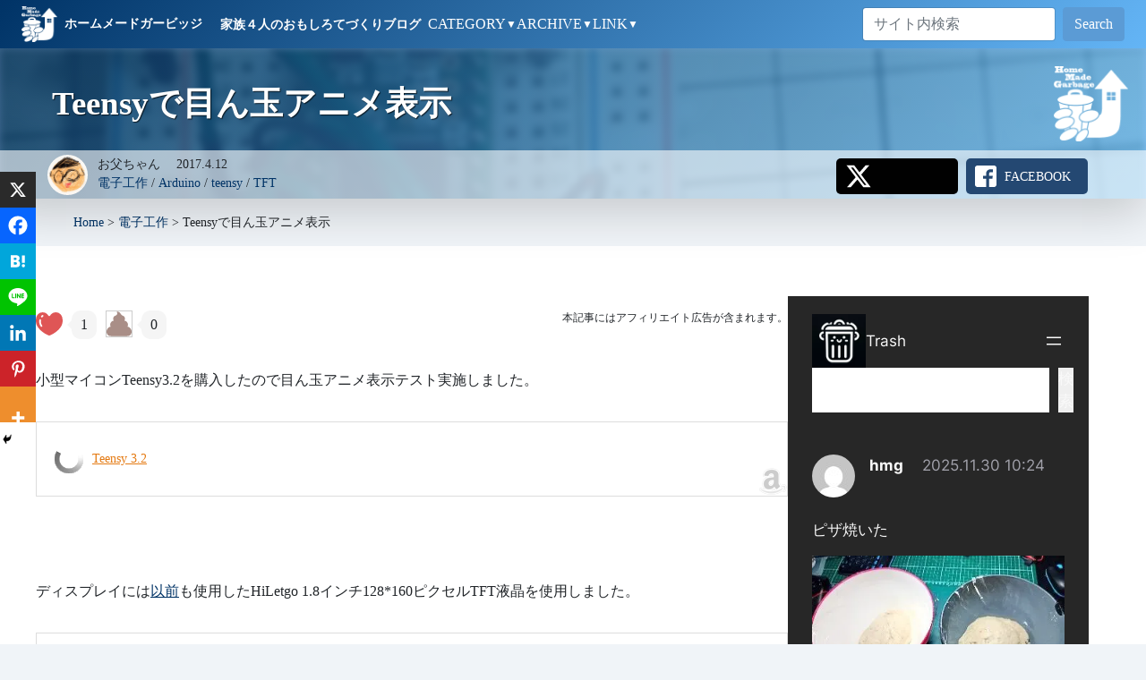

--- FILE ---
content_type: text/html; charset=UTF-8
request_url: https://homemadegarbage.com/teensy_tft01
body_size: 75650
content:
<!DOCTYPE html>
<html lang="ja" class="no-js !mt-0">
<head>
	<meta charset="UTF-8">
	<meta name="viewport" content="width=device-width, initial-scale=1">
	<link rel="profile" href="http://gmpg.org/xfn/11">
		<link rel="pingback" href="https://homemadegarbage.com/wp/xmlrpc.php">
	
	<script defer src="[data-uri]"></script>
<meta name='robots' content='index, follow, max-image-preview:large, max-snippet:-1, max-video-preview:-1' />
	<style>img:is([sizes="auto" i], [sizes^="auto," i]) { contain-intrinsic-size: 3000px 1500px }</style>
	
	<!-- This site is optimized with the Yoast SEO plugin v26.7 - https://yoast.com/wordpress/plugins/seo/ -->
	<title>Teensyで目ん玉アニメ表示 - HomeMadeGarbage</title>
	<link rel="canonical" href="https://homemadegarbage.com/teensy_tft01" />
	<meta property="og:locale" content="ja_JP" />
	<meta property="og:type" content="article" />
	<meta property="og:title" content="Teensyで目ん玉アニメ表示 - HomeMadeGarbage" />
	<meta property="og:description" content="1 0 小型マイコンTeensy3.2を購入したので目ん玉アニメ表示テスト実施しました。 &nbsp; ディスプレイには以前も使用したHiLetgo 1.8インチ128*160ピクセルTFT液晶を使用しました。 Teen &hellip; &quot;Teensyで目ん玉アニメ表示&quot; の続きを読む" />
	<meta property="og:url" content="https://homemadegarbage.com/teensy_tft01" />
	<meta property="og:site_name" content="HomeMadeGarbage" />
	<meta property="article:published_time" content="2017-04-12T14:27:27+00:00" />
	<meta property="article:modified_time" content="2017-04-15T01:16:35+00:00" />
	<meta property="og:image" content="https://homemadegarbage.com/wp/wp-content/uploads/2017/04/IMAG0867.jpg" />
	<meta property="og:image:width" content="925" />
	<meta property="og:image:height" content="805" />
	<meta property="og:image:type" content="image/jpeg" />
	<meta name="author" content="お父ちゃん" />
	<meta name="twitter:card" content="summary_large_image" />
	<meta name="twitter:creator" content="@h0memadegarbage" />
	<meta name="twitter:site" content="@h0memadegarbage" />
	<style media="all">.crayon-theme-arduino-ide{border-width:1px !important;text-shadow:none !important;background:#fdfdfd !important;border-color:#ddd !important;border-style:solid !important}.crayon-theme-arduino-ide-inline{border-width:1px !important;border-color:#ddd !important;background:#f9f9f9 !important;border-style:solid !important}.crayon-theme-arduino-ide .crayon-table .crayon-nums{background:#fdfdfd !important;color:#d4d4d4 !important}.crayon-theme-arduino-ide .crayon-striped-line{background:#fafafa !important}.crayon-theme-arduino-ide .crayon-striped-num{background:#fafafa !important;color:#d4d4d4 !important}.crayon-theme-arduino-ide .crayon-marked-line{border-width:1px !important;border-color:#f9f9f9 !important;background:#f0f0f0 !important}.crayon-theme-arduino-ide .crayon-marked-num{color:#d4d4d4 !important;background:#f0f0f0 !important;border-width:1px !important;border-color:#f9f9f9 !important}.crayon-theme-arduino-ide .crayon-marked-line.crayon-striped-line{background:#ececec !important}.crayon-theme-arduino-ide .crayon-marked-num.crayon-striped-num{background:#ececec !important;color:#d4d4d4 !important}.crayon-theme-arduino-ide .crayon-marked-line.crayon-top{border-top-style:solid !important}.crayon-theme-arduino-ide .crayon-marked-num.crayon-top{border-top-style:solid !important}.crayon-theme-arduino-ide .crayon-marked-line.crayon-bottom{border-bottom-style:solid !important}.crayon-theme-arduino-ide .crayon-marked-num.crayon-bottom{border-bottom-style:solid !important}.crayon-theme-arduino-ide .crayon-info{background:#faf9d7 !important;border-bottom-width:1px !important;border-bottom-color:#b1af5e !important;border-bottom-style:solid !important;color:#7e7d34 !important}.crayon-theme-arduino-ide .crayon-toolbar{background:#eee !important;border-bottom-width:1px !important;border-bottom-color:#ddd !important;border-bottom-style:solid !important}.crayon-theme-arduino-ide .crayon-toolbar>div{float:left !important}.crayon-theme-arduino-ide .crayon-toolbar .crayon-tools{float:right !important}.crayon-theme-arduino-ide .crayon-title{color:#999 !important}.crayon-theme-arduino-ide .crayon-language{color:#999 !important}.crayon-theme-arduino-ide a.crayon-button{background-color:transparent !important}.crayon-theme-arduino-ide a.crayon-button:hover{background-color:#ddd !important;color:#666}.crayon-theme-arduino-ide a.crayon-button.crayon-pressed:hover{background-color:#eee !important;color:#666}.crayon-theme-arduino-ide a.crayon-button.crayon-pressed{background-color:#ddd !important;color:#fff}.crayon-theme-arduino-ide a.crayon-button.crayon-pressed:active{background-color:#ddd !important;color:#fff}.crayon-theme-arduino-ide a.crayon-button:active{background-color:#ddd !important;color:#fff}.crayon-theme-arduino-ide .crayon-pre .crayon-c{color:#888 !important}.crayon-theme-arduino-ide .crayon-pre .crayon-s{color:#069 !important}.crayon-theme-arduino-ide .crayon-pre .crayon-p{color:#222 !important}.crayon-theme-arduino-ide .crayon-pre .crayon-ta{color:#e91e1e !important}.crayon-theme-arduino-ide .crayon-pre .crayon-k{color:#069 !important}.crayon-theme-arduino-ide .crayon-pre .crayon-st{color:#c60 !important;font-weight:700 !important}.crayon-theme-arduino-ide .crayon-pre .crayon-r{color:#c60 !important}.crayon-theme-arduino-ide .crayon-pre .crayon-t{color:#c60 !important}.crayon-theme-arduino-ide .crayon-pre .crayon-m{color:#c60 !important}.crayon-theme-arduino-ide .crayon-pre .crayon-i{color:#222 !important}.crayon-theme-arduino-ide .crayon-pre .crayon-e{color:#c60 !important}.crayon-theme-arduino-ide .crayon-pre .crayon-v{color:#222 !important}.crayon-theme-arduino-ide .crayon-pre .crayon-cn{color:#222 !important}.crayon-theme-arduino-ide .crayon-pre .crayon-o{color:#222 !important}.crayon-theme-arduino-ide .crayon-pre .crayon-sy{color:#333 !important}.crayon-theme-arduino-ide .crayon-pre .crayon-n{color:#666 !important;font-style:italic !important}.crayon-theme-arduino-ide .crayon-pre .crayon-f{color:#999 !important}.crayon-theme-arduino-ide .crayon-pre .crayon-h{color:#006fe0 !important}
.crayon-theme-coy{margin-bottom:25px !important;background-color:#f8f8ff !important;font-size:100% !important;line-height:130% !important;border-width:1px !important;border-color:#e9e9ea !important}.crayon-theme-coy .crayon-toolbar{background-color:#eee !important;border-bottom-style:solid !important;border-bottom-width:1px !important;border-bottom-color:#dedede !important}.crayon-theme-coy .crayon-toolbar .crayon-language{font-size:80% !important;color:#666 !important}.crayon-theme-coy .crayon-toolbar .crayon-title{font-size:80% !important;color:#666 !important}.crayon-theme-coy .crayon-table .crayon-nums{background-color:#eee !important}.crayon-theme-coy .crayon-table .crayon-nums-content{padding-top:5px !important;padding-bottom:3px !important}.crayon-theme-coy .crayon-table .crayon-num{min-width:1.2em !important;text-align:right !important;color:#aaa !important;border-right-style:solid !important;border-right-width:1px !important;border-right-color:#dedede !important}.crayon-theme-coy .crayon-pre{padding-top:5px !important;padding-bottom:3px !important;color:#445870 !important}.crayon-theme-coy .crayon-marked-line{background:#e1e5ed !important}.crayon-theme-coy .crayon-marked-num{color:#1561ac !important;background:#b3d3f4 !important;border-width:1px !important;border-color:#5999d9 !important}.crayon-theme-coy .crayon-pre .crayon-c{color:#90a1b5 !important;font-style:italic !important}.crayon-theme-coy .crayon-pre .crayon-s{color:#55a1fb !important}.crayon-theme-coy .crayon-pre .crayon-p{color:#1990b8 !important}.crayon-theme-coy .crayon-pre .crayon-ta{color:red !important}.crayon-theme-coy .crayon-pre .crayon-k{color:#ec4444 !important}.crayon-theme-coy .crayon-pre .crayon-st{color:#3c9cc9 !important}.crayon-theme-coy .crayon-pre .crayon-r{color:#ec4444 !important}.crayon-theme-coy .crayon-pre .crayon-t{color:#ec4444 !important}.crayon-theme-coy .crayon-pre .crayon-m{color:purple !important}.crayon-theme-coy .crayon-pre .crayon-i{color:#445870 !important}.crayon-theme-coy .crayon-pre .crayon-e{color:#4abf60 !important}.crayon-theme-coy .crayon-pre .crayon-v{color:#002d7a !important}.crayon-theme-coy .crayon-pre .crayon-cn{color:#ec4444 !important}.crayon-theme-coy .crayon-pre .crayon-o{color:#006fe0 !important}.crayon-theme-coy .crayon-pre .crayon-sy{color:#333 !important}.crayon-theme-coy .crayon-pre .crayon-n{color:#666 !important;font-style:italic !important}.crayon-theme-coy .crayon-pre .crayon-f{color:#90a1b5 !important}.crayon-theme-coy .crayon-pre .crayon-h{color:#006fe0 !important}.crayon-theme-coy-inline{background:#f6f7f9 !important}
@font-face{font-family:'MonacoRegular';src:url(//homemadegarbage.com/wp/wp-content/plugins/crayon-syntax-highlighter-2.8.6/fonts/monaco/monaco-webfont.eot);src:url(//homemadegarbage.com/wp/wp-content/plugins/crayon-syntax-highlighter-2.8.6/fonts/monaco/monaco-webfont.eot?#iefix) format('embedded-opentype'),url(//homemadegarbage.com/wp/wp-content/plugins/crayon-syntax-highlighter-2.8.6/fonts/monaco/monaco-webfont.woff) format('woff'),url(//homemadegarbage.com/wp/wp-content/plugins/crayon-syntax-highlighter-2.8.6/fonts/monaco/monaco-webfont.ttf) format('truetype'),url(//homemadegarbage.com/wp/wp-content/plugins/crayon-syntax-highlighter-2.8.6/fonts/monaco/monaco-webfont.svg#MonacoRegular) format('svg');font-weight:400;font-style:normal}.crayon-font-monaco *{font-family:Monaco,'MonacoRegular','Courier New',monospace !important}
.pld-like-dislike-wrap{display:inline-block;margin-bottom:20px}.pld-common-wrap{display:inline-block;min-width:50px}.pld-common-wrap>a.pld-like-dislike-trigger{text-decoration:none;box-shadow:0 0 0 !important;border-bottom:0}.pld-count-wrap{margin-left:5px}.pld-share-wrap{display:inline-block;margin-left:50px}.pld-share-wrap a{box-shadow:0 0 0 !important;margin:0 10px;border:1px solid #fff}a.pld-facebook{background:#3b5998 !important;color:#fff !important;display:inline-block;text-align:center;padding:5px 10px}a.pld-twitter{background:#55acee !important;color:#fff !important;display:inline-block;text-align:center;padding:5px 7px}a.pld-facebook:hover{background:#fff !important;color:#3b5998 !important;border:1px solid}a.pld-twitter:hover{background:#fff !important;color:#55acee !important;border:1px solid}.pld-like-dislike-wrap br{display:none}.pld-like-dislike-wrap p{display:none}.pld-like-dislike-wrap.pld-template-3{margin-bottom:20px}.pld-like-dislike-wrap .pld-common-wrap{margin-right:10px}.pld-like-dislike-wrap.pld-custom img{max-width:30px;display:inline-block;vertical-align:top}
#ez-toc-container{background:#f9f9f9;border:1px solid #aaa;border-radius:4px;-webkit-box-shadow:0 1px 1px rgba(0,0,0,.05);box-shadow:0 1px 1px rgba(0,0,0,.05);display:table;margin-bottom:1em;padding:10px 20px 10px 10px;position:relative;width:auto}div.ez-toc-widget-container{padding:0;position:relative}#ez-toc-container.ez-toc-light-blue{background:#edf6ff}#ez-toc-container.ez-toc-white{background:#fff}#ez-toc-container.ez-toc-black{background:#000}#ez-toc-container.ez-toc-transparent{background:none transparent}div.ez-toc-widget-container ul{display:block}div.ez-toc-widget-container li{border:none;padding:0}div.ez-toc-widget-container ul.ez-toc-list{padding:10px}#ez-toc-container ul ul,.ez-toc div.ez-toc-widget-container ul ul{margin-left:1.5em}#ez-toc-container li,#ez-toc-container ul{margin:0;padding:0}#ez-toc-container li,#ez-toc-container ul,#ez-toc-container ul li,div.ez-toc-widget-container,div.ez-toc-widget-container li{background:none;list-style:none none;line-height:1.6;margin:0;overflow:hidden;z-index:1}#ez-toc-container .ez-toc-title{text-align:left;line-height:1.45;margin:0;padding:0}.ez-toc-title-container{display:table;width:100%}.ez-toc-title,.ez-toc-title-toggle{display:inline;text-align:left;vertical-align:middle}#ez-toc-container.ez-toc-black p.ez-toc-title{color:#fff}#ez-toc-container div.ez-toc-title-container+ul.ez-toc-list{margin-top:1em}.ez-toc-wrap-left{margin:0 auto 1em 0!important}.ez-toc-wrap-left-text{float:left}.ez-toc-wrap-right{margin:0 0 1em auto!important}.ez-toc-wrap-right-text{float:right}#ez-toc-container a{color:#444;box-shadow:none;text-decoration:none;text-shadow:none;display:inline-flex;align-items:stretch;flex-wrap:nowrap}#ez-toc-container a:visited{color:#9f9f9f}#ez-toc-container a:hover{text-decoration:underline}#ez-toc-container.ez-toc-black a,#ez-toc-container.ez-toc-black a:visited{color:#fff}#ez-toc-container a.ez-toc-toggle{display:flex;align-items:center}.ez-toc-widget-container ul.ez-toc-list li:before{content:" ";position:absolute;left:0;right:0;height:30px;line-height:30px;z-index:-1}.ez-toc-widget-container ul.ez-toc-list li.active{background-color:#ededed}.ez-toc-widget-container li.active>a{font-weight:900}.ez-toc-btn{display:inline-block;padding:6px 12px;margin-bottom:0;font-size:14px;font-weight:400;line-height:1.428571429;text-align:center;white-space:nowrap;vertical-align:middle;cursor:pointer;background-image:none;border:1px solid transparent;border-radius:4px;-webkit-user-select:none;-moz-user-select:none;-ms-user-select:none;-o-user-select:none;user-select:none}.ez-toc-btn:focus{outline:thin dotted #333;outline:5px auto -webkit-focus-ring-color;outline-offset:-2px}.ez-toc-btn:focus,.ez-toc-btn:hover{color:#333;text-decoration:none}.ez-toc-btn.active,.ez-toc-btn:active{background-image:none;outline:0;-webkit-box-shadow:inset 0 3px 5px rgba(0,0,0,.125);box-shadow:inset 0 3px 5px rgba(0,0,0,.125)}.ez-toc-btn-default{color:#333;background-color:#fff}.ez-toc-btn-default.active,.ez-toc-btn-default:active,.ez-toc-btn-default:focus,.ez-toc-btn-default:hover{color:#333;background-color:#ebebeb;border-color:#adadad}.ez-toc-btn-default.active,.ez-toc-btn-default:active{background-image:none}.ez-toc-btn-sm,.ez-toc-btn-xs{padding:5px 10px;font-size:12px;line-height:1.5;border-radius:3px}.ez-toc-btn-xs{padding:1px 5px}.ez-toc-btn-default{text-shadow:0 -1px 0 rgba(0,0,0,.2);-webkit-box-shadow:inset 0 1px 0 hsla(0,0%,100%,.15),0 1px 1px rgba(0,0,0,.075);box-shadow:inset 0 1px 0 hsla(0,0%,100%,.15),0 1px 1px rgba(0,0,0,.075)}.ez-toc-btn-default:active{-webkit-box-shadow:inset 0 3px 5px rgba(0,0,0,.125);box-shadow:inset 0 3px 5px rgba(0,0,0,.125)}.btn.active,.ez-toc-btn:active{background-image:none}.ez-toc-btn-default{text-shadow:0 1px 0 #fff;background-image:-webkit-gradient(linear,left 0,left 100%,from(#fff),to(#e0e0e0));background-image:-webkit-linear-gradient(top,#fff,#e0e0e0);background-image:-moz-linear-gradient(top,#fff 0,#e0e0e0 100%);background-image:linear-gradient(180deg,#fff 0,#e0e0e0);background-repeat:repeat-x;border-color:#ccc;filter:progid:DXImageTransform.Microsoft.gradient(startColorstr="#ffffffff",endColorstr="#ffe0e0e0",GradientType=0);filter:progid:DXImageTransform.Microsoft.gradient(enabled=false)}.ez-toc-btn-default:focus,.ez-toc-btn-default:hover{background-color:#e0e0e0;background-position:0 -15px}.ez-toc-btn-default.active,.ez-toc-btn-default:active{background-color:#e0e0e0;border-color:#dbdbdb}.ez-toc-pull-right{float:right!important;margin-left:10px}#ez-toc-container label.cssicon,#ez-toc-widget-container label.cssicon{height:30px}.ez-toc-glyphicon{position:relative;top:1px;display:inline-block;font-family:Glyphicons Halflings;-webkit-font-smoothing:antialiased;font-style:normal;font-weight:400;line-height:1;-moz-osx-font-smoothing:grayscale}.ez-toc-glyphicon:empty{width:1em}.ez-toc-toggle i.ez-toc-glyphicon{font-size:16px;margin-left:2px}#ez-toc-container input{position:absolute;left:-999em}#ez-toc-container input[type=checkbox]:checked+nav,#ez-toc-widget-container input[type=checkbox]:checked+nav{opacity:0;max-height:0;border:none;display:none}#ez-toc-container label{position:relative;cursor:pointer;display:initial}#ez-toc-container .ez-toc-js-icon-con{display:initial}#ez-toc-container .ez-toc-js-icon-con,#ez-toc-container .ez-toc-toggle label{float:right;position:relative;font-size:16px;padding:0;border:1px solid #999191;border-radius:5px;cursor:pointer;left:10px;width:35px}div#ez-toc-container .ez-toc-title{display:initial}.ez-toc-wrap-center{margin:0 auto 1em!important}#ez-toc-container a.ez-toc-toggle{color:#444;background:inherit;border:inherit}.ez-toc-toggle #item{position:absolute;left:-999em}label.cssicon .ez-toc-glyphicon:empty{font-size:16px;margin-left:2px}label.cssiconcheckbox{display:none}.ez-toc-widget-container ul li a{padding-left:10px;display:inline-flex;align-items:stretch;flex-wrap:nowrap}.ez-toc-widget-container ul.ez-toc-list li{height:auto!important}.ez-toc-cssicon{float:right;position:relative;font-size:16px;padding:0;border:1px solid #999191;border-radius:5px;cursor:pointer;left:10px;width:35px}.ez-toc-icon-toggle-span{display:flex;align-items:center;width:35px;height:30px;justify-content:center;direction:ltr}#ez-toc-container .eztoc-toggle-hide-by-default{display:none}.eztoc_no_heading_found{background-color:#ff0;padding-left:10px}.eztoc-hide{display:none}.term-description .ez-toc-title-container p:nth-child(2){width:50px;float:right;margin:0}.ez-toc-list.ez-toc-columns-2{column-count:2;column-gap:20px;column-fill:balance}.ez-toc-list.ez-toc-columns-2>li{display:block;break-inside:avoid;margin-bottom:8px;page-break-inside:avoid}.ez-toc-list.ez-toc-columns-3{column-count:3;column-gap:20px;column-fill:balance}.ez-toc-list.ez-toc-columns-3>li{display:block;break-inside:avoid;margin-bottom:8px;page-break-inside:avoid}.ez-toc-list.ez-toc-columns-4{column-count:4;column-gap:20px;column-fill:balance}.ez-toc-list.ez-toc-columns-4>li{display:block;break-inside:avoid;margin-bottom:8px;page-break-inside:avoid}.ez-toc-list.ez-toc-columns-optimized{column-fill:balance;orphans:2;widows:2}.ez-toc-list.ez-toc-columns-optimized>li{display:block;break-inside:avoid;page-break-inside:avoid}@media (max-width:768px){.ez-toc-list.ez-toc-columns-2,.ez-toc-list.ez-toc-columns-3,.ez-toc-list.ez-toc-columns-4{column-count:1;column-gap:0}}@media (max-width:1024px) and (min-width:769px){.ez-toc-list.ez-toc-columns-3,.ez-toc-list.ez-toc-columns-4{column-count:2}}
@font-face{font-family:"Genericons";src:url(//homemadegarbage.com/wp/wp-content/themes/twentysixteen/genericons/./Genericons.eot);src:url(//homemadegarbage.com/wp/wp-content/themes/twentysixteen/genericons/./Genericons.eot?) format("embedded-opentype");font-weight:400;font-style:normal}@font-face{font-family:"Genericons";src:url("[data-uri]") format("woff"),url(//homemadegarbage.com/wp/wp-content/themes/twentysixteen/genericons/./Genericons.ttf) format("truetype"),url(//homemadegarbage.com/wp/wp-content/themes/twentysixteen/genericons/./Genericons.svg#Genericons) format("svg");font-weight:400;font-style:normal}@media screen and (-webkit-min-device-pixel-ratio:0){@font-face{font-family:"Genericons";src:url(//homemadegarbage.com/wp/wp-content/themes/twentysixteen/genericons/./Genericons.svg#Genericons) format("svg")}}.genericon{font-size:16px;vertical-align:top;text-align:center;-moz-transition:color .1s ease-in 0;-webkit-transition:color .1s ease-in 0;display:inline-block;font-family:"Genericons";font-style:normal;font-weight:400;font-variant:normal;line-height:1;text-decoration:inherit;text-transform:none;-moz-osx-font-smoothing:grayscale;-webkit-font-smoothing:antialiased;speak:never}.genericon-rotate-90{-webkit-transform:rotate(90deg);-moz-transform:rotate(90deg);-ms-transform:rotate(90deg);-o-transform:rotate(90deg);transform:rotate(90deg);filter:progid:DXImageTransform.Microsoft.BasicImage(rotation=1)}.genericon-rotate-180{-webkit-transform:rotate(180deg);-moz-transform:rotate(180deg);-ms-transform:rotate(180deg);-o-transform:rotate(180deg);transform:rotate(180deg);filter:progid:DXImageTransform.Microsoft.BasicImage(rotation=2)}.genericon-rotate-270{-webkit-transform:rotate(270deg);-moz-transform:rotate(270deg);-ms-transform:rotate(270deg);-o-transform:rotate(270deg);transform:rotate(270deg);filter:progid:DXImageTransform.Microsoft.BasicImage(rotation=3)}.genericon-flip-horizontal{-webkit-transform:scale(-1,1);-moz-transform:scale(-1,1);-ms-transform:scale(-1,1);-o-transform:scale(-1,1);transform:scale(-1,1)}.genericon-flip-vertical{-webkit-transform:scale(1,-1);-moz-transform:scale(1,-1);-ms-transform:scale(1,-1);-o-transform:scale(1,-1);transform:scale(1,-1)}.genericon-404:before{content:"\f423"}.genericon-activity:before{content:"\f508"}.genericon-anchor:before{content:"\f509"}.genericon-aside:before{content:"\f101"}.genericon-attachment:before{content:"\f416"}.genericon-audio:before{content:"\f109"}.genericon-bold:before{content:"\f471"}.genericon-book:before{content:"\f444"}.genericon-bug:before{content:"\f50a"}.genericon-cart:before{content:"\f447"}.genericon-category:before{content:"\f301"}.genericon-chat:before{content:"\f108"}.genericon-checkmark:before{content:"\f418"}.genericon-close:before{content:"\f405"}.genericon-close-alt:before{content:"\f406"}.genericon-cloud:before{content:"\f426"}.genericon-cloud-download:before{content:"\f440"}.genericon-cloud-upload:before{content:"\f441"}.genericon-code:before{content:"\f462"}.genericon-codepen:before{content:"\f216"}.genericon-cog:before{content:"\f445"}.genericon-collapse:before{content:"\f432"}.genericon-comment:before{content:"\f300"}.genericon-day:before{content:"\f305"}.genericon-digg:before{content:"\f221"}.genericon-document:before{content:"\f443"}.genericon-dot:before{content:"\f428"}.genericon-downarrow:before{content:"\f502"}.genericon-download:before{content:"\f50b"}.genericon-draggable:before{content:"\f436"}.genericon-dribbble:before{content:"\f201"}.genericon-dropbox:before{content:"\f225"}.genericon-dropdown:before{content:"\f433"}.genericon-dropdown-left:before{content:"\f434"}.genericon-edit:before{content:"\f411"}.genericon-ellipsis:before{content:"\f476"}.genericon-expand:before{content:"\f431"}.genericon-external:before{content:"\f442"}.genericon-facebook:before{content:"\f203"}.genericon-facebook-alt:before{content:"\f204"}.genericon-fastforward:before{content:"\f458"}.genericon-feed:before{content:"\f413"}.genericon-flag:before{content:"\f468"}.genericon-flickr:before{content:"\f211"}.genericon-foursquare:before{content:"\f226"}.genericon-fullscreen:before{content:"\f474"}.genericon-gallery:before{content:"\f103"}.genericon-github:before{content:"\f200"}.genericon-googleplus:before{content:"\f206"}.genericon-googleplus-alt:before{content:"\f218"}.genericon-handset:before{content:"\f50c"}.genericon-heart:before{content:"\f461"}.genericon-help:before{content:"\f457"}.genericon-hide:before{content:"\f404"}.genericon-hierarchy:before{content:"\f505"}.genericon-home:before{content:"\f409"}.genericon-image:before{content:"\f102"}.genericon-info:before{content:"\f455"}.genericon-instagram:before{content:"\f215"}.genericon-italic:before{content:"\f472"}.genericon-key:before{content:"\f427"}.genericon-leftarrow:before{content:"\f503"}.genericon-link:before{content:"\f107"}.genericon-linkedin:before{content:"\f207"}.genericon-linkedin-alt:before{content:"\f208"}.genericon-location:before{content:"\f417"}.genericon-lock:before{content:"\f470"}.genericon-mail:before{content:"\f410"}.genericon-maximize:before{content:"\f422"}.genericon-menu:before{content:"\f419"}.genericon-microphone:before{content:"\f50d"}.genericon-minimize:before{content:"\f421"}.genericon-minus:before{content:"\f50e"}.genericon-month:before{content:"\f307"}.genericon-move:before{content:"\f50f"}.genericon-next:before{content:"\f429"}.genericon-notice:before{content:"\f456"}.genericon-paintbrush:before{content:"\f506"}.genericon-path:before{content:"\f219"}.genericon-pause:before{content:"\f448"}.genericon-phone:before{content:"\f437"}.genericon-picture:before{content:"\f473"}.genericon-pinned:before{content:"\f308"}.genericon-pinterest:before{content:"\f209"}.genericon-pinterest-alt:before{content:"\f210"}.genericon-play:before{content:"\f452"}.genericon-plugin:before{content:"\f439"}.genericon-plus:before{content:"\f510"}.genericon-pocket:before{content:"\f224"}.genericon-polldaddy:before{content:"\f217"}.genericon-portfolio:before{content:"\f460"}.genericon-previous:before{content:"\f430"}.genericon-print:before{content:"\f469"}.genericon-quote:before{content:"\f106"}.genericon-rating-empty:before{content:"\f511"}.genericon-rating-full:before{content:"\f512"}.genericon-rating-half:before{content:"\f513"}.genericon-reddit:before{content:"\f222"}.genericon-refresh:before{content:"\f420"}.genericon-reply:before{content:"\f412"}.genericon-reply-alt:before{content:"\f466"}.genericon-reply-single:before{content:"\f467"}.genericon-rewind:before{content:"\f459"}.genericon-rightarrow:before{content:"\f501"}.genericon-search:before{content:"\f400"}.genericon-send-to-phone:before{content:"\f438"}.genericon-send-to-tablet:before{content:"\f454"}.genericon-share:before{content:"\f415"}.genericon-show:before{content:"\f403"}.genericon-shuffle:before{content:"\f514"}.genericon-sitemap:before{content:"\f507"}.genericon-skip-ahead:before{content:"\f451"}.genericon-skip-back:before{content:"\f450"}.genericon-skype:before{content:"\f220"}.genericon-spam:before{content:"\f424"}.genericon-spotify:before{content:"\f515"}.genericon-standard:before{content:"\f100"}.genericon-star:before{content:"\f408"}.genericon-status:before{content:"\f105"}.genericon-stop:before{content:"\f449"}.genericon-stumbleupon:before{content:"\f223"}.genericon-subscribe:before{content:"\f463"}.genericon-subscribed:before{content:"\f465"}.genericon-summary:before{content:"\f425"}.genericon-tablet:before{content:"\f453"}.genericon-tag:before{content:"\f302"}.genericon-time:before{content:"\f303"}.genericon-top:before{content:"\f435"}.genericon-trash:before{content:"\f407"}.genericon-tumblr:before{content:"\f214"}.genericon-twitch:before{content:"\f516"}.genericon-twitter:before{content:"\f202"}.genericon-unapprove:before{content:"\f446"}.genericon-unsubscribe:before{content:"\f464"}.genericon-unzoom:before{content:"\f401"}.genericon-uparrow:before{content:"\f500"}.genericon-user:before{content:"\f304"}.genericon-video:before{content:"\f104"}.genericon-videocamera:before{content:"\f517"}.genericon-vimeo:before{content:"\f212"}.genericon-warning:before{content:"\f414"}.genericon-website:before{content:"\f475"}.genericon-week:before{content:"\f306"}.genericon-wordpress:before{content:"\f205"}.genericon-xpost:before{content:"\f504"}.genericon-youtube:before{content:"\f213"}.genericon-zoom:before{content:"\f402"}
#content .top-bar,.navbar,footer.footer,body:not(.home) #content .header-bg:after,#content main h1,#content .box-headline,#content #comments #reply-title,#content #category,.title-bar,.yarpp-related h2{background:linear-gradient(-225deg,#036 0%,#64b5f6 100%)}body{font-family:"Yu Gothic Medium","游ゴシック Medium",YuGothic,"游ゴシック体","ヒラギノ角ゴ Pro W3","Hiragino Kaku Gothic Pro","HG丸ｺﾞｼｯｸM-PRO","HGMaruGothicMPRO"!important;font-weight:400;height:100%;line-height:1.8;color:#2c3e50;background:#f5f5f5;font-size:16px;padding-top:0!important}@media screen and (max-width:749px){body{font-size:14px}}body:not(.admin-bar){padding-top:49px}*{box-sizing:border-box}body a{transition:all .3s;//color:#1b6b9d;color:#036;text-decoration:none}body a:hover{text-decoration:underline}h2{margin-bottom:24px}svg{width:100%;display:inline!important}img{max-width:100%;height:auto;display:inline!important}table td{border:1px solid #ccc}@media screen and (max-width:749px){.wrapper{padding:40px 0}}@media only screen and (min-width:750px){.wrapper{padding:80px 0}}button,button[disabled]:hover,button[disabled]:focus,input[type=button],input[type=button][disabled]:hover,input[type=button][disabled]:focus,input[type=reset],input[type=reset][disabled]:hover,input[type=reset][disabled]:focus,input[type=submit],input[type=submit][disabled]:hover,input[type=submit][disabled]:focus,.menu-toggle.toggled-on,.menu-toggle.toggled-on:hover,.menu-toggle.toggled-on:focus,.pagination:before,.pagination:after,.pagination .prev,.pagination .next,.page-links a,.btn-primary{background-color:#5B9BD5!Important;border-color:#5B9BD5!Important}#wpadminbar{position:fixed!important;top:inherit!important;bottom:0!important}.navbar-brand span{font-size:1rem;display:inline-block;margin-left:.5rem}header h1 img{position:fixed;z-index:-999}@media only screen and (min-width:750px){header .inner,.main-content-row{padding-left:3rem;padding-right:3rem}}@media screen and (max-width:749px){.header{background-size:100% 100%;background-position-y:0px;padding-bottom:30px;height:140px}}@media only screen and (min-width:750px){.header{height:300px;padding-bottom:4.9rem}body:not(.home) .header{height:260px}}body:not(.home) .header{background:0 0;height:auto!important;padding:0;position:relative;overflow:hidden}body:not(.home) .header1{padding:20px 10px 10px}body:not(.home) .header2{background:rgba(255,255,255,.6);font-size:.8em}body:not(.home) .header .inner{max-width:85rem;margin:auto;text-align:left;position:relative;font-size:14px}body:not(.home) .header h1{text-indent:0;text-shadow:1px 1px 1px rgba(0,0,0,.7)}@media screen and (max-width:749px){body:not(.home) .header h1{font-size:1.5rem;margin-bottom:.75rem}}body.archive .header h1{text-align:center}body:not(.home) .header canvas{z-index:-1}body:not(.home) .header-bg{background-repeat:no-repeat;background-size:100%;position:absolute;width:100%;overflow:hidden;z-index:-4;background-position:center center}body:not(.home) .header-bg img{object-fit:cover;width:100%;object-position:0 -200px;filter:blur(4px)}body:not(.home) .header-bg:before{content:'';display:block;position:absolute;background:inherit;-webkit-filter:blur(5px);-moz-filter:blur(5px);-o-filter:blur(5px);-ms-filter:blur(5px);filter:blur(5px);top:-10px;left:-10px;right:-10px;bottom:-10px;z-index:2}body:not(.home) .header-bg:after{z-index:1;content:"";display:block;position:absolute;top:0;left:0;right:0;bottom:0;background:#726bce;opacity:.75}body:not(.home) .header .posted{position:relative;padding-left:3.5rem;flex:1}body:not(.home) .header .posted img{border-radius:50%;margin:0 5px 5px 0;position:absolute;left:0;width:2.8rem;height:2.8rem}@media screen and (max-width:749px){body:not(.home) .header2{padding:.5rem 0}body:not(.home) .header .posted img{left:.5rem;width:2.3rem;height:2.3rem}}@media only screen and (min-width:750px){body:not(.home) .header .header1 .inner{padding-top:20px;padding-bottom:20px;position:relative}body:not(.home) .header2{padding:.3rem}body:not(.home) .header2 .inner{display:flex}}@media only screen and (min-width:780px){body.single .header .header1 .inner:after{content:'';width:100%;height:100%;max-height:170px;position:absolute;top:0;right:10px;bottom:0;margin:auto;background:url(/assets/images/header-logo-2.png) no-repeat center right;background-size:auto 100%}body:not(.home) .header h1{margin:0;padding-right:170px;font-size:2.3rem;font-weight:700}}.main-content-row{background:#fff}@media screen and (max-width:749px){.main-content-row{padding:0 .5rem}}@media only screen and (min-width:750px){.main-content-row{display:flex;max-width:83rem;margin:auto;justify-content:space-between;padding-bottom:300px;padding-top:40px}main{width:70%;flex:none}aside{width:28%}}#list{padding:20px 0 40px;overflow:hidden}@media only screen and (max-width:749px){.category #list{padding-top:0}}@media only screen and (min-width:750px){#list{padding:.5rem 0 0}}#list .excerpt{padding-bottom:2rem;margin-bottom:0;word-break:break-all;line-height:1.75}@media screen and (max-width:749px){#list .excerpt{padding-bottom:.5rem;margin:0}}#list .posted{font-size:12px;position:absolute;bottom:.5rem;right:1rem}@media screen and (max-width:749px){#list .posted{position:static;margin-left:-50%!important;text-align:right;margin:0}}#list .posted .category{margin-right:1em}@media screen and (max-width:749px){#list .posted .meta{display:block}}@media screen and (max-width:749px){#list .posted .category{display:block}}#list .posted img{width:40px;border-radius:50%;margin-left:.5em}@media screen and (max-width:749px){#list .columns:first-child{margin-bottom:1rem}#list .excerpt{line-height:1.65}}#single main{word-wrap:break-word}#single main>.card.callout{box-shadow:none}#single main>.card.callout ol img{margin:1rem 0}#single main>.card.callout img.border{border:1px solid #ccc}@media screen and (max-width:749px){#single main>.card.callout{padding:0;margin-bottom:20px;border:none;margin-bottom:2rem}#single main>.card.callout table,#single main>.card.callout table td{max-width:100%}}@media only screen and (min-width:750px){#single main>.card.callout{margin-bottom:40px;padding-bottom:2rem}}#single{line-height:1.75}#single h1{margin:4rem 0 2rem;display:block}#single h2{margin:4rem 0 2rem}#single h3{margin:3rem 0 2rem}#single p{margin:2rem 0}#single ul{margin:2rem 0;list-style:square;padding-left:1rem}#single ol{margin:2rem 0;list-style:numbers;padding-left:1rem}#single blockquote{padding:1rem;margin:2rem 0}#single blockquote p{margin:0}#single a{text-decoration:underline}#single a:hover{text-decoration:none}#single img{border:1px solid #ccc}#single .wp-block-quote>*{margin:.75rem 0}#single main table div{width:auto!important}#single main table div td:first-child{width:128px!important}#single main table div td:first-child img{width:128px!important;height:128px!important;max-width:128px!important}#single main table div td:last-child{width:auto!important}.no-search{font-size:2rem;text-align:center;letter-spacing:.1rem}#content{opacity:0;-webkit-animation-name:fadeIn;animation-name:fadeIn;-webkit-animation-duration:.8s;animation-duration:.8s;-webkit-animation-fill-mode:forwards;animation-fill-mode:forwards;-webkit-animation-delay:.8s;animation-delay:.8s}@keyframes fadeIn{0%{opacity:0}100%{opacity:1}}#content{position:relative}#content>article iframe{max-width:100%}#content>article{padding:30px 0}@media screen and (max-width:749px){#content>article{padding:10px 0 20px}}main h1,.yarpp-related h2,.comment-reply-title{padding:.5rem .75rem!important;border-radius:3px;font-size:1.5rem!important;font-weight:700;color:#fff;border:none}@media screen and (max-width:749px){main h1{font-size:1rem}}@media only screen and (min-width:750px){main h1{margin-bottom:2rem}main h1:not(:first-child){margin-top:2.5rem}}main section h2{padding:0 0 .5rem;font-weight:700;border-bottom:1px solid!important}main h3{font-weight:700}main h4{font-size:1.2rem}main p:not(:last-child){margin-bottom:1.2rem}@media only screen and (min-width:750px){main section h2{font-size:1.6em}main section h2:not(:first-child){margin-top:2.5rem}main h3{font-size:1.4rem;margin:2.5rem 0 1.2rem}}@media screen and (max-width:749px){main section h2{margin:2rem 0 1.5rem;font-size:1rem}main h3{margin:20px 0}main iframe:not(.wp-embedded-content){max-width:100%}}blockquote{font-size:.85rem;background:#efefef;padding:.5rem}#comments>h2{font-size:1.2rem;background:none!important;color:#2c3e50;padding:0}#cancel-comment-reply-link{color:#fff;margin-left:1rem;font-size:.875rem}#comments .comment-list,#comments .children{list-style:none}#comments .comment-list{padding:0}#comments .comment-meta{background:#f5f5f5;margin-bottom:1rem}#comments .comment-author{display:inline-block}#comments .comment-author .fn{margin-left:.5rem}#comments .comment-metadata{display:inline-block;font-size:.875rem;margin-left:.5rem}#comments .comment-metadata .edit-link{margin-left:.5rem}#comments .reply{text-align:right;margin-bottom:1rem}#comments .comment-list #reply-title{font-size:1.2rem}@media screen and (max-width:749px){#comments p{margin-bottom:.5rem}}#comments label{vertical-align:top;width:120px;display:inline-block}#comments input{border:1px solid #2980b9;max-width:100%;padding:.25rem .5rem;border-radius:0}#comments textarea{height:8rem;border:1px solid #2980b9;width:calc(100% - 125px);padding:.25rem .5rem}@media screen and (max-width:749px){#comments textarea{width:100%}}.form-submit{text-align:center}#submit{width:100%;margin:auto;text-align:center;width:300px}@media screen and (max-width:749px){#comments #submit{margin:1rem auto .75rem;width:100%}}.contact-form .btn{width:30%}h1+h2{margin-top:0!important}.akismet_comment_form_privacy_notice{font-size:.875rem}@media screen and (max-width:749px){.akismet_comment_form_privacy_notice{font-size:.75rem}}aside{font-size:14px;padding-top:1rem;line-height:1.5}aside section{clear:both}aside h2{font-size:1rem;border-bottom:1px solid;padding-bottom:.25rem;margin:2rem 0 1rem;font-weight:700}aside .shop img{margin-left:-.25rem}aside .sidebar-btn h2{margin-bottom:1rem}side .sidebar-btn a i{margin-right:.5rem}aside #contact{margin-bottom:30px}#categories-2{margin-bottom:1.5rem}aside .audiostock{margin-bottom:2em}aside .audiostock img{width:100%}aside #banner .thumbnail{margin-bottom:3px}aside .banner-bgm{text-align:center}aside .callout{margin-top:1.8em}aside iframe{max-width:100%}#categories-2 ul{padding-left:0}#categories-2 ul li{list-style:none;margin-bottom:.25rem}#categories-2 ul li:before{content:"-";color:#2980b9;display:inline-block;margin-right:8px}#recent-comments-2 ul,#recent-posts-2 ul{margin-left:0;margin-top:-.5rem;padding-left:0}#recent-comments-2 li,#recent-posts-2 li{padding:.5rem 0;border-bottom:1px solid rgba(0,0,0,.1);list-style:none}#recent-comments-2 li:last-child,#recent-posts-2 li:last-child{border-bottom:none}#tag_cloud-2 a{color:#333}#tag_cloud-2 a:hover{color:#ff5964}@media (max-width:767px){#banner{display:flex;flex-wrap:wrap}}#banner .banner-col{margin-bottom:1rem}@media (max-width:767px){#banner .banner-col{width:49%}#banner .banner-col.left{margin-right:2%}}#banner .banner-col p{margin:0}#banner .amazon-music-pc,#banner .amazon-music-sp{width:100%;text-align:center}#banner .amazon-music-pc iframe,#banner .amazon-music-sp iframe{margin:auto}@media (max-width:767px){#banner .amazon-music-pc{display:none}}@media (min-width:767px){#banner .amazon-music-sp{display:none}}body:not(.home) .header .sns{margin-top:.25rem;float:right;flex:none;width:450px;max-width:100%}.sns ul{display:flex;list-style:none;height:40px;text-transform:uppercase;margin:0}.sns ul li{width:32%}.sns ul li:not(:last-child){margin-right:2%}.sns ul iframe{width:100%!important;height:100%!important}.sns ul svg{fill:#fff;height:100%}.sns ul a{color:#fff;height:100%;border-radius:5px;padding:0 10px;display:flex;line-height:35px}.sns ul a:hover{opacity:.7;color:white!important}.sns ul a .rrssb-text{text-align:center;width:100%}.sns ul .twitter a{background:#0b7bc1}.sns ul .facebook a{background:#244872}.heateor_sss_sharing_container{margin-top:2rem}aside .sns a .rrssb-text{font-size:12px}@media only screen and (min-width:750px){.sns ul a .rrssb-text{padding-top:3px}.sns .rrssb-icon{width:30px}}@media screen and (min-width:750px) and (max-width:1180px){body:not(.home) .header .sns{width:350px}.sns ul li{font-size:10px}aside .sns ul li.hatena{flex:1}aside .sns ul li:not(.hatena){width:45px}aside .sns .rrssb-text{display:none}}@media screen and (max-width:749px){.sns{padding:0 .5rem;margin-top:.5rem!important}.sns ul{height:auto}.sns ul li{height:25px;font-size:12px}.sns ul a{padding:8px;line-height:.8}}#pagetop{position:fixed;right:50px;z-index:10;bottom:20px}#pagetop a{width:150px;position:absolute;width:150px;right:0;bottom:-300px}#pagetop .pagetop-inner{position:relative}#pagetop span{position:absolute;top:-30px;left:-10px;text-align:center;line-height:1.2;letter-spacing:-1px;text-shadow:1px 1px 1px #fff;font-size:1rem}@media screen and (max-width:749px){#pagetop{position:fixed;right:0;z-index:10;bottom:0}#pagetop img{display:none}#pagetop a{position:absolute;width:80px;height:1.5rem;right:10px;bottom:0;display:block;color:#fff;border-radius:5px 5px 0 0;font-size:.8em;padding:.2rem;text-align:center;text-decoration:none}#pagetop a:before{content:'▲ TOP'}#pagetop span{display:none}}@keyframes ANIM{0%{transform:rotate(30deg);bottom:30px}50%{transform:rotate(45deg);bottom:40px}100%{transform:rotate(30deg);bottom:30px}}.footer{clear:both;position:relative;text-align:center;color:#fff}.footer .links a{list-style:none;color:#fff;margin:0;border-radius:1rem;padding:.5rem 1rem;text-decoration:none}.footer .links a:hover{color:#2980b9;background:#fff}@media only screen and (min-width:750px){.footer{font-size:1rem;padding:1.2rem 2rem 2rem}.home .footer:before,.home .footer:after{content:'';display:block;position:absolute;right:0;z-index:1}.home .footer:before{background:url(/assets/images/footerImg1.webp) no-repeat;background-size:500px;width:500px;height:500px;top:-430px}.home .footer:after{background:url(/assets/images/footerImg2.webp) no-repeat;background-size:200px;width:200px;height:400px;top:-330px;animation:anime1 30s ease -2s infinite alternate}@keyframes anime1{0%{left:0}5%{top:-335px}10%{top:-330px}100%{left:90%}}}.mejs-container{margin-bottom:1.5em}.linkcard{padding:25px;font:400 14px/1.5 'Open Sans',sans-serif;color:#82878c;background:#fff;border:1px solid #e5e5e5;-webkit-box-shadow:0 1px 1px rgba(0,0,0,.05);box-shadow:0 1px 1px rgba(0,0,0,.05);overflow:auto;zoom:1;margin:1em 0 2em}.linkcard a{color:#32373c}.linkcard a:hover{text-decoration:underline}.linkcard .lkc-favicon{display:inline;max-width:25px;margin-right:.5em}.linkcard .lkc-thumbnail{display:block;max-height:200px;overflow:hidden;margin-bottom:20px}.linkcard .lkc-title{margin:0 0 15px;font-weight:700;font-size:22px;line-height:1.3;display:block;margin-bottom:1em:}.linkcard .lkc-url{display:none}.linkcard .lkc-info{margin-top:30px;font-weight:700;line-height:25px}.linkcard .lkc-info a{color:#82878c}.linkcard .lkc-domain{vertical-align:bottom}.linkcard .lkc-share{float:right}.wp-embedded-content{width:100%}.amazonjs_item{margin-top:1em}.amazonjs-title{margin:0!important;font-weight:700}aside .amazon{border-top:2px solid #f0f;margin-top:40px;padding-top:20px}aside .amazon p{width:55%;float:left}aside .amazon iframe{float:right}#yarpp h2{color:#21b6a8}#yarpp .row{margin:0;padding-top:1rem;padding-bottom:1rem;position:relative;border-top:1px solid rgba(0,0,0,.1)}#yarpp h5{font-weight:700;font-size:.9rem}#yarpp p{margin-bottom:0!important;font-size:.8rem}#yarpp .posted{font-size:.8rem}@media only screen and (max-width:749px){#yarpp h2{margin-top:1rem;margin-bottom:1rem}}@media only screen and (min-width:750px){#yarpp h2{font-size:1.8rem}#yarpp h5{font-size:1.1rem}#yarpp p{font-size:.9rem}}#more_disp a{width:100%;padding:.3rem 0 .5rem;transform:scaleY(1.1);border:2px solid #21b6a8;border-radius:3px;color:#fff;display:block;text-align:center;padding:0 0 .1rem;text-decoration:none}@media only screen and (min-width:750px){#more_disp a{font-size:1.4rem}}#recentcomments{font-size:.8rem}#recentcomments a{font-size:.9rem}#recentcomments .comment-author-link,#recentcomments .comment-author-link a{font-size:.9rem}.tagcloud a{background:#f7f7f7;border-radius:2px;display:inline-block;line-height:1;margin:0 .1rem .5rem 0;padding:.3rem .5rem;text-decoration:none}.tagcloud ul{list-style-type:none;padding-left:0}.tagcloud ul li{display:inline-block}.tagcloud a:hover,.tagcloud a:focus{background:#2980b9;color:white!important;outline:0;text-decoration:none}#single #ez-toc-container{padding:1.25rem;margin-bottom:0}@media screen and (max-width:749px){#single #ez-toc-container{padding:1rem}}#single #ez-toc-container p.ez-toc-title{padding-bottom:.8rem;font-size:1rem}#single #ez-toc-container nav{margin-top:.5rem}#single #ez-toc-container ul{margin:0}#single #ez-toc-container a{padding-bottom:.3rem;display:inline-block;text-decoration:none}.box-headline,.comment-reply-title,.yarpp-related h3{font-size:1.8rem;color:#fff;padding:.3rem 1rem}@media screen and (max-width:749px){.comment-reply-title{font-size:1.25rem;font-family:"ヒラギノ丸ゴ Pro W4","ヒラギノ丸ゴ Pro",sans-serif}}.advent-calendar{display:flex;flex-wrap:wrap;border-top:1px solid rgba(33,182,168,.2);border-left:1px solid rgba(33,182,168,.2)}.advent-calendar>*{width:14.28%;border-right:1px solid rgba(33,182,168,.2);border-bottom:1px solid rgba(33,182,168,.2);position:relative}.advent-calendar .outside{background:rgba(33,182,168,.2)}.advent-calendar span{display:block}.advent-calendar .advent-calendar-week{background:#009688;color:#fff;text-align:center}.advent-calendar .advent-calendar-day{background:rgba(33,182,168,.2);text-align:center}.advent-calendar .outside .advent-calendar-day{background:0 0;color:#888}.advent-calendar .advent-calendar-content{min-height:6rem;padding:.5rem}.advent-calendar .advent-calendar-title{font-size:.9rem;line-height:1.2;font-weight:700;margin-bottom:2.5rem}.advent-calendar .future .advent-calendar-title a{pointer-events:none;color:inherit}.advent-calendar .advent-calendar-author{font-size:.75rem;position:absolute;bottom:.5rem;line-height:1}.advent-calendar .advent-calendar-author img{width:30px}@media screen and (max-width:749px){.advent-calendar{display:block}.advent-calendar .advent-calendar-week{display:none}.advent-calendar>*{width:100%}.advent-calendar article{display:flex}.advent-calendar .advent-calendar-day{padding:.5rem 0;width:55px;font-size:.8rem;border-bottom:1px solid #fff;flex:none}.advent-calendar .advent-calendar-day:before{content:'12/'}.advent-calendar .advent-calendar-content{min-height:0}.advent-calendar .advent-calendar-title{margin-bottom:2rem}}.wp-pagenavi{clear:both;margin-top:3rem;display:flex;flex-wrap:wrap;justify-content:center}@media screen and (max-width:749px){.wp-pagenavi{margin-top:1rem;justify-content:start}}.wp-pagenavi>*{background:#fff}.wp-pagenavi a,.wp-pagenavi span{text-decoration:none;padding:.5rem .75rem;margin-left:-1px;line-height:1.25;background-color:#fff;border:1px solid #dee2e6}.wp-pagenavi span.current{background:#457fca;color:#fff}.wp-pagenavi a:hover{background:#457fca;border-color:#457fca;color:white!important}.top-heading{text-align:center;margin:0 0 1em;font-size:2rem}@media screen and (max-width:749px){.top-heading{font-size:1.3rem}}.top-topics{margin-bottom:3rem}.top-topics>div{width:23%}.top-image{height:250px}.top-image img{width:100%;height:250px;overflow:hidden;object-fit:cover}@media screen and (max-width:749px){.top-topics{display:block;margin-bottom:0}.top-topics+.top-topics{margin-bottom:3rem}.top-topics>div{width:100%}}#single .yarpp-thumbnails-horizontal{display:flex;flex-wrap:wrap;margin-right -2%}#single .yarpp-thumbnails-horizontal .yarpp-thumbnail{width:23%;height:auto;display:flex;flex-direction:column;justify-content:space-between;border:none;text-decoration:none;margin:0 2% 1rem 0}#single .yarpp-thumbnail>img,.yarpp-thumbnail-default{width:100%;height:150px;object-fit:cover;border:none;margin-bottom:.5rem}#single .yarpp-thumbnails-horizontal .yarpp-thumbnail-title{width:100%;margin:0;font-weight:400}@media screen and (max-width:749px){#single .yarpp-thumbnails-horizontal .yarpp-thumbnail{width:48%;margin:0 2% 10px 0}}#new-post>.bbp-form>div>fieldset:first-child>p:nth-child(3){display:none}fieldset.bbp-form fieldset.bbp-form p:nth-child(4){display:none}p.form-allowed-tags{display:none}#bbpress-forums fieldset.bbp-form .bbp-form{border:none;padding:0}#bbpress-forums fieldset.bbp-form legend{font-weight:700}#bbpress-forums fieldset.bbp-form label{margin-bottom:.5rem}#bbpress-forums fieldset.bbp-form{background:#eee}#bbpress-forums fieldset.bbp-form .bbp-form legend{display:none}#bbpress-forums fieldset.bbp-form input[type=text],#bbpress-forums fieldset.bbp-form select,#bbpress-forums div.bbp-the-content-wrapper textarea.bbp-the-content{border:none}#bbpress-forums div.bbp-the-content-wrapper textarea.bbp-the-content{padding:.5rem}#bbp_topic_submit,#bbp_reply_submit{width:150px;height:30px;font-size:.8rem;color:#fff;background:#2980b9}#bbp-cancel-reply-to-link{font-size:.8rem;margin-right:1rem;color:#21b6a8;font-weight:700}body.bbpress header+.row{display:none}@media only screen and (min-width:750px){body.bbpress .main-content-row{margin-top:2rem}}#bbpress-forums div.bbp-search-form{margin-bottom:1rem}#bbp_search_submit{font-size:14px;display:inline;padding:.1rem 1rem .25rem;vertical-align:top}#bbp_search{height:1.75rem}#bbpress-forums ul.bbp-replies{font-size:14px}#bbpress-forums .bbp-attachments ol li.d4p-bbp-attachment .wp-caption p.wp-caption-text{font-size:12px}#bbpress-forums .bbp-attachments ol.with-icons{display:flex}.pld-like-dislike-wrap{display:flex}.pld-common-wrap{display:flex;margin-right:15px}.pld-like-dislike-trigger{position:relative;flex:none;width:30px}.pld-like-dislike-trigger:after{content:"";display:block;position:absolute;background-repeat:no-repeat;background-size:contain;background-position:center;transition:all .8s}.pld-like-trigger img{opacity:0}.pld-like-trigger:after{background-image:url(/wp/wp-content/uploads/2022/09/icon-heart.svg);width:30px;height:30px;top:0;left:0}.pld-dislike-trigger:after{background-image:url(/wp/wp-content/uploads/2022/09/icon-unko.svg);filter:drop-shadow(0 0 10px #e6a80e);width:50px;height:50px;left:-10px;top:-10px;margin:auto;opacity:0}.pld-like-dislike-trigger:active:after{transition:0s}.pld-like-trigger:active:after{transform:scale(130%)}.pld-like-dislike-trigger:active:after{width:30px;height:30px;left:0;top:0;opacity:1}.pld-count-wrap{padding:2px 10px;background:#f5f5f5;border-radius:10px;position:relative;margin-left:10px}.pld-count-wrap:before{content:"";position:absolute;top:50%;left:-10px;margin-top:-5px;border:5px solid transparent;border-right:5px solid #f5f5f5}.size-full{width:auto!important;height:auto!important;max-width:100%;max-height:100%}
[class^=wp-block-] figcaption{color:#686868;font-style:italic;line-height:1.6153846154;padding-top:.5384615385em;text-align:left}.rtl [class^=wp-block-] figcaption{text-align:right}p.has-drop-cap:not(:focus):first-letter {font-size:5em}@media screen and (min-width:61.5625em){body:not(.search-results) article:not(.type-page) .wp-block-image figcaption.below-entry-meta{clear:both;display:block;float:none;margin-right:0;margin-left:-40%;max-width:140%}body.rtl:not(.search-results) article:not(.type-page) .wp-block-image figcaption.below-entry-meta{margin-left:0;margin-right:-40%}}.wp-block-gallery{margin-bottom:1.75em}.wp-block-quote:not(.is-large):not(.is-style-large).alignleft,.wp-block-quote:not(.is-large):not(.is-style-large).alignright{border-left:none;padding-left:0}.rtl .wp-block-quote:not(.is-large):not(.is-style-large).alignleft,.rtl .wp-block-quote:not(.is-large):not(.is-style-large).alignright{border-right:none;padding-right:0}.wp-block-quote cite{color:#1a1a1a;display:block;font-size:16px;font-size:1rem;line-height:1.75}.wp-block-quote cite:before{content:"\2014\00a0"}.wp-block-audio audio{display:block;width:100%}.wp-block-cover-image.aligncenter,.wp-block-cover.aligncenter{display:flex}.wp-block-file .wp-block-file__button{background:#1a1a1a;border:0;border-radius:2px;color:#fff;font-family:Montserrat,"Helvetica Neue",sans-serif;font-weight:700;letter-spacing:.046875em;line-height:1;padding:.84375em .875em .78125em;text-transform:uppercase}.wp-block-file .wp-block-file__button:hover,.wp-block-file .wp-block-file__button:focus{background:#007acc}.wp-block-file .wp-block-file__button:focus{outline:thin dotted;outline-offset:-4px}.rtl .wp-block-file *+.wp-block-file__button{margin-left:.75em;margin-right:0}.wp-block-code{border:0;font-family:Inconsolata,monospace;line-height:1.75;padding:0}.wp-block-code code{font-size:inherit}.wp-block-pullquote{border-width:4px}.wp-block-pullquote blockquote{color:#686868;border-left:4px solid #1a1a1a;margin:0;padding:0 0 0 24px}.rtl .wp-block-pullquote blockquote{border-left:none;border-right:4px solid #1a1a1a;padding:0 24px 0 0}.wp-block-pullquote p{font-size:19px;font-size:1.1875rem}.wp-block-pullquote cite{color:#1a1a1a;display:block;font-size:16px;font-size:1rem;font-style:normal;line-height:1.75;text-transform:none}.wp-block-pullquote cite:before{content:"\2014\00a0"}.wp-block-table,.wp-block-table th,.wp-block-table td{border:1px solid #d1d1d1}.wp-block-table{border-collapse:separate;border-spacing:0;border-width:0;margin:0 0 1.75em;table-layout:fixed;width:100%}.wp-block-table th,.wp-block-table td{font-weight:400;padding:.4375em}.wp-block-table th{border-width:0 1px 1px 0;font-weight:700}.wp-block-table td{border-width:0 1px 1px 0}.wp-block-button .wp-block-button__link{box-shadow:none;font-family:Montserrat,"Helvetica Neue",sans-serif;font-weight:700;letter-spacing:.046875em;line-height:1;padding:.84375em 1.3125em .78125em;text-transform:uppercase}.wp-block-button__link{background:#1a1a1a;color:#fff}.is-style-outline .wp-block-button__link:not(.has-background){background:0 0}.is-style-outline .wp-block-button__link:not(.has-text-color){color:#1a1a1a}.wp-block-button .wp-block-button__link:active,.wp-block-button .wp-block-button__link:focus,.wp-block-button .wp-block-button__link:hover,.is-style-outline .wp-block-button__link:not(.has-background):active,.is-style-outline .wp-block-button__link:not(.has-background):hover,.is-style-outline .wp-block-button__link:not(.has-background):focus,.is-style-outline .wp-block-button__link:not(.has-text-color):active,.is-style-outline .wp-block-button__link:not(.has-text-color):hover,.is-style-outline .wp-block-button__link:not(.has-text-color):focus{background:#007acc;color:#fff}.wp-block-button .wp-block-button__link:focus{outline:thin dotted;outline-offset:-4px}hr.wp-block-separator{border:0}.wp-block-separator{margin-left:auto;margin-right:auto;max-width:100px}.wp-block-separator.is-style-wide{max-width:100%}.wp-block-media-text{margin-bottom:1.75em}.wp-block-media-text *:last-child{margin-bottom:0}.wp-block-archives.aligncenter,.wp-block-categories.aligncenter,.wp-block-latest-posts.aligncenter{list-style-position:inside;text-align:center}.wp-block-latest-comments__comment-meta a{box-shadow:none;font-weight:700}.wp-block-latest-comments__comment-date{color:#686868;font-family:Montserrat,"Helvetica Neue",sans-serif;font-size:13px;font-size:.8125rem;line-height:1.6153846154}.wp-block-latest-comments .wp-block-latest-comments__comment:not(:first-child){border-top:1px solid #d1d1d1;margin-bottom:0;padding:1.75em 0}.wp-block-latest-comments__comment-excerpt p:last-child{margin-bottom:0}.wp-block-query .wp-block-post-template{margin-left:0}.wp-block-query .wp-block-post-template li{margin-bottom:0;padding:1.5em 0 0}.wp-block-query .wp-block-post-template li:not(:first-child){border-top:1px solid #d1d1d1}.has-dark-gray-color{color:#1a1a1a}.has-dark-gray-background-color{background-color:#1a1a1a}.has-medium-gray-color{color:#686868}.has-medium-gray-background-color{background-color:#686868}.has-light-gray-color{color:#e5e5e5}.has-light-gray-background-color{background-color:#e5e5e5}.has-white-color{color:#fff}.has-white-background-color{background-color:#fff}.has-blue-gray-color{color:#4d545c}.has-blue-gray-background-color{background-color:#4d545c}.has-bright-blue-color{color:#007acc}.has-bright-blue-background-color{background-color:#007acc}.has-light-blue-color{color:#9adffd}.has-light-blue-background-color{background-color:#9adffd}.has-dark-brown-color{color:#402b30}.has-dark-brown-background-color{background-color:#402b30}.has-medium-brown-color{color:#774e24}.has-medium-brown-background-color{background-color:#774e24}.has-dark-red-color{color:#640c1f}.has-dark-red-background-color{background-color:#640c1f}.has-bright-red-color{color:#ff675f}.has-bright-red-background-color{background-color:#ff675f}.has-yellow-color{color:#ffef8e}.has-yellow-background-color{background-color:#ffef8e}
html.slb_overlay object,html.slb_overlay embed,html.slb_overlay iframe{visibility:hidden}html.slb_overlay #slb_viewer_wrap object,html.slb_overlay #slb_viewer_wrap embed,html.slb_overlay #slb_viewer_wrap iframe{visibility:visible}
.amazonjs_item{font-size:14px;margin:.5em 0 1em;padding:25px 10px;border:1px solid #ddd;position:relative;display:block;background:#fff url(//homemadegarbage.com/wp/wp-content/plugins/amazonjs/css/../images/amazonjs.png) no-repeat right bottom;color:#333}.amazonjs_item a{color:#e47911;text-decoration:none}.amazonjs_item a:hover{color:#963}.amazonjs_item *{margin:0;padding:0;border:0}.amazonjs_item .amazonjs_indicator{margin:0 10px;clear:both}.amazonjs_item .amazonjs_indicator .amazonjs_indicator_img{float:left;display:block;width:32px;height:32px;background:transparent url(//homemadegarbage.com/wp/wp-content/plugins/amazonjs/css/../images/ajax-loader.gif) no-repeat center}.amazonjs_item .amazonjs_indicator .amazonjs_indicator_title{display:block;line-height:32px;margin-left:42px}.amazonjs_item .amazonjs_indicator .amazonjs_indicator_footer{clear:both}.amazonjs_item .amazonjs_image{display:block;float:left;margin-right:10px}.amazonjs_item .amazonjs_info{display:block}.amazonjs_item .amazonjs_info h4{margin:0 0 5px;padding:0;font-size:1.2em;font-weight:700;clear:none;border:none}.amazonjs_item .amazonjs_info ul{list-style:none;margin:0;padding:0}.amazonjs_item .amazonjs_info ul li{list-style:none;line-height:1.5em;font-size:1em;margin:0;padding:0}.amazonjs_item .amazonjs_info ul li b{margin-right:.5em;color:#555;font-weight:400}.amazonjs_item .amazonjs_info .amazonjs_price{color:#900}.amazonjs_item .amazonjs_info .amazonjs_price span{color:#666;margin-left:.5em}.amazonjs_item .amazonjs_info .amazonjs_listprice{text-decoration:line-through}.amazonjs_item .amazonjs_review{padding:0;font-size:.7em;position:absolute;right:34px;bottom:4px}#preview .amazonjs_item .amazonjs_review{display:none}.amazonjs_item .amazonjs_footer{clear:both}.amazonjs_book .amazonjs_info ul,.amazonjs_music .amazonjs_info ul{margin-top:.5em}.amazonjs_book .amazonjs_info ul li,.amazonjs_music .amazonjs_info ul li{line-height:1.6em}@media (max-width:720px){.amazonjs_item .amazonjs_info{margin-bottom:10px}}@media (max-width:480px){.amazonjs_item img{width:60px;max-width:60px}.amazonjs_item .amazonjs_info{margin-left:70px !important}.amazonjs_item .amazonjs_info h4 a{font-size:.9em}.amazonjs_item .amazonjs_info ul li{font-size:.9em}}
#heateor_sss_error{color:red;margin:7px 0}#heateor_sss_sharing_more_providers .filter svg{position:absolute;left:16px;top:18px}div.heateor_sss_sharing_ul a:link,div.heateor_sss_sharing_ul a:focus{text-decoration:none;background:transparent!important}.heateor_sss_login_container{margin:2px 0}.heateor_sss_login_container img,.heateor_sss_sharing_container img{cursor:pointer;margin:2px;border:none}.heateor_sss_login_container img{display:none;float:left}#heateor_sss_loading_image{display:block!important;float:none}.heateor_sss_error{background-color:#ffffe0;border:1px solid #e6db55;padding:5px;margin:10px}#heateor_sss_sharing_more_providers{position:fixed;top:50%;left:47%;background:#fafafa;width:650px;margin:-180px 0 0 -300px;z-index:10000000;text-shadow:none!important;height:308px}#heateor_sss_mastodon_popup_bg,#heateor_sss_popup_bg{background:url(//homemadegarbage.com/wp/wp-content/plugins/sassy-social-share/public/css/../../images/transparent_bg.png);bottom:0;display:block;left:0;position:fixed;right:0;top:0;z-index:10000}#heateor_sss_sharing_more_providers .title{font-size:14px!important;height:auto!important;background:#58b8f8!important;border-bottom:1px solid #d7d7d7!important;color:#fff;font-weight:700;letter-spacing:inherit;line-height:34px!important;padding:0!important;text-align:center;text-transform:none;margin:0!important;text-shadow:none!important;width:100%}#heateor_sss_sharing_more_providers *{font-family:Arial,Helvetica,sans-serif}#heateor_sss_sharing_more_providers #heateor_sss_sharing_more_content{background:#fafafa;border-radius:4px;color:#555;height:auto;width:100%}#heateor_sss_sharing_more_providers .filter{margin:0;padding:10px 0 0;position:relative;width:100%}#heateor_sss_sharing_more_providers .all-services{clear:both;height:250px;overflow:auto}#heateor_sss_sharing_more_content .all-services ul{display:block;margin:10px!important;overflow:hidden;list-style:none;padding-left:0!important;position:static!important;width:auto!important}#heateor_sss_sharing_more_content .all-services ul li{padding:0;margin:0 0 0 5px;background:0 0!important;float:left;width:24.1%;text-align:left!important}#heateor_sss_sharing_more_providers .close-button img{margin:0}#heateor_sss_sharing_more_providers .close-button.separated{background:0 0!important;border:none!important;box-shadow:none!important;width:auto!important;height:auto!important;z-index:1000}#heateor_sss_sharing_more_providers .close-button{height:auto!important;width:auto!important;left:auto!important;display:block!important;color:#555!important;cursor:pointer!important;font-size:29px!important;line-height:29px!important;margin:0!important;padding:0!important;position:absolute;right:-16px;top:-16px}#heateor_sss_sharing_more_providers .filter input.search{width:96%;display:block;float:none;font-family:"open sans","helvetica neue",helvetica,arial,sans-serif;font-weight:300;height:auto;line-height:inherit;margin:0 11px;padding:5px 8px 5px 27px!important;border:1px solid #ccc!important;color:#000;background:#fff!important;font-size:16px!important;text-align:left!important;max-width:-webkit-fill-available;line-height:1}#heateor_sss_sharing_more_providers .footer-panel{background:#fff;border-top:1px solid #d7d7d7;padding:6px 0;width:100%;color:#fff}#heateor_sss_sharing_more_providers .footer-panel p{background-color:transparent;top:0;text-align:left!important;color:#000;font-family:'helvetica neue',arial,helvetica,sans-serif;font-size:12px;line-height:1.2;margin:0!important;padding:0 6px!important;text-indent:0!important}#heateor_sss_sharing_more_providers .footer-panel a{color:#fff;text-decoration:none;font-weight:700;text-indent:0!important}#heateor_sss_sharing_more_providers .all-services ul li a span{width:51%}#heateor_sss_sharing_more_providers .all-services ul li a{border-radius:3px;color:#666!important;display:block;font-size:12px;height:auto;line-height:20px;overflow:hidden;padding:8px 8px 8px 1px;text-decoration:none!important;text-overflow:ellipsis;white-space:nowrap;border:none!important;text-indent:0!important;background:0 0!important;text-shadow:none}.heateor_sss_share_count{display:block;text-indent:0!important;visibility:hidden;background-color:#58b8f8!important;width:5px;height:auto;text-align:center;min-width:8px!important;padding:1px 4px!important;color:#fff!important;font-family:'Open Sans',arial,sans-serif!important;font-size:10px!important;font-weight:600!important;-webkit-border-radius:15px!important;border-radius:15px!important;-webkit-box-shadow:0 2px 2px rgba(0,0,0,.4);box-shadow:0 2px 2px rgba(0,0,0,.4);text-shadow:0 -1px 0 rgba(0,0,0,.2);line-height:14px!important;border:2px solid #fff!important;z-index:1;margin:2px auto!important;box-sizing:content-box!important}.heateor_sss_share_count,.heateor_sss_vertical_sharing{-webkit-box-sizing:content-box!important;-moz-box-sizing:content-box!important}div.heateor_sss_follow_ul,div.heateor_sss_sharing_ul{padding-left:0!important;margin:1px 0!important}#heateor_sss_mastodon_popup_close img,#heateor_sss_sharing_popup_close img{opacity:1!important;background:0 0!important;border:none!important;outline:0!important;box-shadow:none!important;width:auto!important;height:auto!important;top:inherit!important;right:inherit!important;left:9px!important;padding:0!important}div.heateor_sss_follow_ul .heateorSssSharingRound,div.heateor_sss_sharing_ul .heateorSssSharingRound{background:0 0!important}.heateor_sss_square_count{display:none;text-align:center;font-weight:bolder;font-family:sans-serif;font-style:normal;font-size:.6em;visibility:hidden}div.heateor_sss_follow_ul a,div.heateor_sss_horizontal_sharing div.heateor_sss_sharing_ul a{float:left;padding:0!important;list-style:none!important;border:none!important;margin:2px}.heateorSssSharing,.heateorSssSharingButton{display:block;cursor:pointer;margin:2px}div.heateor_sss_follow_ul a:before,div.heateor_sss_sharing_ul a:before{content:none!important}div.heateor_sss_follow_ul a{width:auto}.heateor_sss_vertical_sharing{background:0 0;-webkit-box-shadow:0 1px 4px 1px rgba(0,0,0,.1);box-shadow:0 1px 4px 1px rgba(0,0,0,.1);position:fixed;overflow:visible;z-index:10000000;display:block;padding:10px;border-radius:4px;opacity:1;box-sizing:content-box!important}div.heateor_sss_horizontal_counter li.heateor_sss_facebook_share,div.heateor_sss_horizontal_sharing li.heateor_sss_facebook_share{width:96px}li.heateor_sss_facebook_like .fb-like span,li.heateor_sss_facebook_recommend .fb-like span,li.heateor_sss_facebook_share .fb-share-button span{vertical-align:top!important}li.heateor_sss_facebook_like .fb-like span iframe,li.heateor_sss_facebook_recommend .fb-like span iframe{max-width:none!important;z-index:1000}.heateor_sss_counter_container li{height:21px}.heateorSssTCBackground:hover{border-width:0!important;background-color:transparent}.heateorSssTCBackground{border-width:0!important;background-color:transparent!important;font-style:normal;word-wrap:normal;color:#666;line-height:1;visibility:hidden}.heateorSssSharingSvg{width:100%;height:100%}.heateorSssSharing{float:left;border:none}.heateorSssSharingArrow{height:16px;width:16px;cursor:pointer;margin-top:10px}.heateorSssPushIn{background:url(data:image/svg+xml;charset=utf8,%3Csvg%20xmlns%3D%22http%3A%2F%2Fwww.w3.org%2F2000%2Fsvg%22%20width%3D%22100%25%22%20height%3D%22100%25%22%20viewBox%3D%220%200%2030%2030%22%3E%0A%3Cpath%20d%3D%22M%207%206%20q%202%206%2010%206%20v%20-6%20l%206%209%20l%20-6%209%20v%20-6%20q%20-10%202%20-10%20-12%22%20stroke-width%3D%221%22%20stroke%3D%22%23000%22%20fill%3D%22%23000%22%20stroke-linecap%3D%22round%22%3E%3C%2Fpath%3E%3C%2Fsvg%3E) left no-repeat}.heateorSssPullOut{background:url(data:image/svg+xml;charset=utf8,%3Csvg%20xmlns%3D%22http%3A%2F%2Fwww.w3.org%2F2000%2Fsvg%22%20width%3D%22100%25%22%20height%3D%22100%25%22%20viewBox%3D%220%200%2030%2030%22%3E%0A%3Cpath%20d%3D%22M%2023%206%20q%20-2%206%20-10%206%20v%20-6%20l%20-6%209%20l%206%209%20v%20-6%20q%2010%202%2010%20-12%22%20stroke-width%3D%221%22%20stroke%3D%22%23000%22%20fill%3D%22%23000%22%20stroke-linecap%3D%22round%22%3E%3C%2Fpath%3E%3C%2Fsvg%3E) left no-repeat}.heateorSssCommentingTabs li{padding-left:0!important;float:left;margin:0 1em 0 0 !important;list-style:none;color:#aaa;display:block;cursor:pointer;font-size:.85em}div.heateorSssTotalShareCount{word-wrap:normal!important;font-weight:bolder;font-family:sans-serif;padding:0;margin:0;text-align:center}div.heateorSssTotalShareText{word-wrap:normal!important;margin:0;padding:0;text-align:center}div.heateor_sss_horizontal_sharing li{width:auto}div.heateor_sss_horizontal_sharing li.heateor_sss_facebook_like{width:91px}div.heateor_sss_horizontal_sharing li.heateor_sss_facebook_recommend{width:145px}div.heateor_sss_horizontal_sharing li.heateor_sss_twitter_tweet{width:95px}div.heateor_sss_horizontal_sharing li.heateor_sss_linkedin_share span{vertical-align:text-top!important}div.heateor_sss_horizontal_sharing li.heateor_sss_linkedin_share{width:96px}div.heateor_sss_horizontal_sharing li.heateor_sss_buffer_share{width:108px}div.heateor_sss_horizontal_sharing li.heateor_sss_reddit_badge{width:130px}div.heateor_sss_horizontal_sharing li.heateor_sss_yummly{width:106px}div.heateor_sss_horizontal_sharing li.heateor_sss_pinterest_pin{width:76px}div.heateor_sss_horizontal_sharing li.heateor_sss_xing{width:98px}.heateor_sss_sharing_container a{padding:0!important;box-shadow:none!important;border:none!important}.heateorSssClear{clear:both}div.course_instructor_widget .heateor_sss_vertical_sharing{display:none!important}@media screen and (max-width:783px){#heateor_sss_sharing_more_providers{width:80%;left:60%;margin-left:-50%;text-shadow:none!important}}@media screen and (max-width:752px){#heateor_sss_sharing_more_content .all-services ul li{width:32.1%}}@media screen and (max-width:590px){#heateor_sss_sharing_more_content .all-services ul li{width:48.1%}#heateor_sss_sharing_more_providers .filter input.search{width:93%}}@media screen and (max-width:413px){#heateor_sss_sharing_more_content .all-services ul li{width:100%}}div.heateor_sss_bottom_sharing{margin-bottom:0}div.heateor_sss_sharing_container a:before,div.heateor_sss_follow_icons_container a:before{content:none}.heateor_sss_mastodon_popup_button{background:linear-gradient(#ec1b23,#d43116);padding:8px 0 10px;font-size:18px;border:0;color:#fff;border-radius:8px;margin:4px auto;font-weight:bolder;width:35%;cursor:pointer;border-bottom-style:groove;border-bottom-width:5px;border-bottom-color:#00000000}@media screen and (max-width:783px)#heateor_sss_sharing_more_providers .filter input.search{border:1px solid #ccc;width:92.8%}div.heateor_sss_follow_icons_container svg,div.heateor_sss_sharing_container svg{width:100%;height:100%}
.swp-flex--col{-webkit-box-orient:vertical;-ms-flex-direction:column;flex-direction:column}.swp-flex--col,form.searchwp-form .swp-flex--row{-webkit-box-direction:normal;-webkit-box-flex:1;-ms-flex-positive:1;display:-webkit-box;display:-ms-flexbox;display:flex;flex-grow:1}form.searchwp-form .swp-flex--row{-webkit-box-align:center;-ms-flex-align:center;-webkit-box-orient:horizontal;-webkit-box-pack:start;-ms-flex-pack:start;align-items:center;-ms-flex-direction:row;flex-direction:row;-ms-flex-wrap:nowrap;flex-wrap:nowrap;justify-content:flex-start}form.searchwp-form .swp-flex--wrap{-ms-flex-wrap:wrap;flex-wrap:wrap}form.searchwp-form .swp-flex--gap-sm{gap:.25em}form.searchwp-form .swp-flex--gap-md{gap:.5em}form.searchwp-form .swp-items-stretch{-webkit-box-align:stretch;-ms-flex-align:stretch;align-items:stretch}form.searchwp-form .swp-margin-l-auto{margin-left:auto}form.searchwp-form input.swp-input{color:rgba(14,33,33,.8)}form.searchwp-form input.swp-input--search{background-image:url("data:image/svg+xml;charset=utf-8,%3Csvg xmlns='http://www.w3.org/2000/svg' width='15' height='15' fill='none'%3E%3Cpath fill='%23CFCFCF' d='M6.068 12.136c1.31 0 2.533-.426 3.527-1.136l3.74 3.74c.174.173.402.26.64.26.512 0 .883-.395.883-.9a.87.87 0 0 0-.253-.63L10.89 9.744a6.04 6.04 0 0 0 1.247-3.677C12.136 2.73 9.406 0 6.068 0 2.722 0 0 2.73 0 6.068s2.722 6.068 6.068 6.068m0-1.31c-2.612 0-4.758-2.154-4.758-4.758S3.456 1.31 6.068 1.31c2.604 0 4.758 2.154 4.758 4.758s-2.154 4.758-4.758 4.758'/%3E%3C/svg%3E");background-position:right 12px top 50%;background-repeat:no-repeat;background-size:15px auto;padding-left:.7em;padding-right:38px}form.searchwp-form .searchwp-form-input-container{-webkit-box-orient:horizontal;-webkit-box-direction:normal;-webkit-box-flex:1;-ms-flex-positive:1;-webkit-box-pack:start;-ms-flex-pack:start;display:-webkit-box;display:-ms-flexbox;display:flex;-ms-flex-direction:row;flex-direction:row;flex-grow:1;-ms-flex-wrap:nowrap;flex-wrap:nowrap;justify-content:flex-start}form.searchwp-form .searchwp-form-input-container .swp-input{margin:0;width:100%}
.searchwp-live-search-results{background:#fff;border-radius:3px;-webkit-box-shadow:0 0 2px 0 rgba(30,30,30,.4);box-shadow:0 0 2px 0 rgba(30,30,30,.4);-webkit-box-sizing:border-box;box-sizing:border-box;-moz-box-sizing:border-box;max-height:300px;min-height:175px;min-width:315px;width:315px}.searchwp-live-search-result{border-bottom:1px solid rgba(30,30,30,.1);display:-webkit-box;display:-ms-flexbox;display:flex;-ms-flex-wrap:wrap;flex-wrap:wrap;gap:10px;padding:10px}.searchwp-live-search-result:last-child{border-bottom:none}.searchwp-live-search-result--img{-ms-flex-negative:0;flex-shrink:0}.searchwp-live-search-result--img,.searchwp-live-search-results-container.swp-ls--img-sm .searchwp-live-search-result--img{-ms-flex-preferred-size:70px;flex-basis:70px}.searchwp-live-search-results-container.swp-ls--img-m .searchwp-live-search-result--img{-ms-flex-preferred-size:110px;flex-basis:110px}.searchwp-live-search-results-container.swp-ls--img-l .searchwp-live-search-result--img{-ms-flex-preferred-size:150px;flex-basis:150px}.searchwp-live-search-result--img img{display:block;height:100%;-o-object-fit:contain;object-fit:contain;-o-object-position:top;object-position:top;width:100%}.searchwp-live-search-result--info{-webkit-box-flex:1;-ms-flex:1 1 250px;flex:1 1 250px;overflow:hidden;text-overflow:ellipsis}.searchwp-live-search-result--title{font-size:1.1em;font-weight:700;margin-top:0}.searchwp-live-search-result--desc{font-size:.9em}.searchwp-live-search-result--ecommerce{-ms-flex-negative:0;flex-shrink:0;margin-left:auto;text-align:end}.searchwp-live-search-result--ecommerce *{font-size:1em}.searchwp-live-search-no-min-chars .spinner{opacity:.3}.searchwp-live-search-result--focused{background:#f7f7f7}.searchwp-live-search-instructions{clip:rect(1px,1px,1px,1px)!important;border:0!important;clip-path:inset(50%)!important;height:1px!important;overflow:hidden!important;padding:0!important;position:absolute!important;white-space:nowrap!important;width:1px!important}@-webkit-keyframes searchwp-spinner-line-fade-more{0%,to{opacity:0}1%{opacity:1}}@keyframes searchwp-spinner-line-fade-more{0%,to{opacity:0}1%{opacity:1}}@-webkit-keyframes searchwp-spinner-line-fade-quick{0%,39%,to{opacity:.25}40%{opacity:1}}@keyframes searchwp-spinner-line-fade-quick{0%,39%,to{opacity:.25}40%{opacity:1}}@-webkit-keyframes searchwp-spinner-line-fade-default{0%,to{opacity:.22}1%{opacity:1}}@keyframes searchwp-spinner-line-fade-default{0%,to{opacity:.22}1%{opacity:1}}
.yarpp-related{margin-bottom:1em;margin-top:1em}.yarpp-related a{font-weight:700;text-decoration:none}.yarpp-related .yarpp-thumbnail-title{font-size:96%;font-weight:700;text-align:left;text-decoration:none}.yarpp-related h3{font-size:125%;font-weight:700;margin:0;padding:0 0 5px;text-transform:capitalize}
#colorbox.crayon-colorbox,#cboxOverlay.crayon-colorbox,.crayon-colorbox #cboxWrapper{position:absolute;top:0;left:0;z-index:9999;overflow:hidden}#cboxOverlay.crayon-colorbox{position:fixed;width:100%;height:100%}.crayon-colorbox #cboxMiddleLeft,.crayon-colorbox #cboxBottomLeft{clear:left}.crayon-colorbox #cboxContent{position:relative}.crayon-colorbox #cboxLoadedContent{overflow:auto;-webkit-overflow-scrolling:touch}.crayon-colorbox #cboxTitle{display:none!important}.crayon-colorbox #cboxLoadingOverlay,.crayon-colorbox #cboxLoadingGraphic{position:absolute;top:0;left:0;width:100%;height:100%}.crayon-colorbox #cboxPrevious,.crayon-colorbox #cboxNext,.crayon-colorbox #cboxClose,.crayon-colorbox #cboxSlideshow{cursor:pointer}.crayon-colorbox .cboxPhoto{float:left;margin:auto;border:0;display:block;max-width:none;-ms-interpolation-mode:bicubic}.crayon-colorbox .cboxIframe{width:100%;height:100%;display:block;border:0}#colorbox.crayon-colorbox,.crayon-colorbox #cboxContent,.crayon-colorbox #cboxLoadedContent{box-sizing:content-box;-moz-box-sizing:content-box;-webkit-box-sizing:content-box}#cboxOverlay.crayon-colorbox{background:#000}#colorbox.crayon-colorbox{outline:0}.crayon-colorbox #cboxContent{margin-top:20px;background:#000}.crayon-colorbox .cboxIframe{background:#fff}.crayon-colorbox #cboxError{padding:50px;border:1px solid #ccc}.crayon-colorbox #cboxLoadedContent{border:5px solid #000;background:#fff}.crayon-colorbox #cboxTitle{position:absolute;top:-20px;left:0;color:#ccc}.crayon-colorbox #cboxCurrent{position:absolute;top:-20px;right:0;color:#ccc}.crayon-colorbox #cboxPrevious,.crayon-colorbox #cboxNext,.crayon-colorbox #cboxSlideshow,.crayon-colorbox #cboxClose{border:0;padding:0;margin:0;overflow:visible;width:auto;background:0}.crayon-colorbox #cboxPrevious:active,.crayon-colorbox #cboxNext:active,.crayon-colorbox #cboxSlideshow:active,.crayon-colorbox #cboxClose:active{outline:0}.crayon-colorbox #cboxSlideshow{position:absolute;top:-20px;right:90px;color:#fff}.crayon-colorbox #cboxContent{margin-top:0}.crayon-colorbox #cboxLoadedContent{border:0}#crayon-main-wrap .form-table th{width:100px}#crayon-log{display:none;max-height:200px;border-color:#dfdfdf;background-color:white;border-width:1px;border-style:solid;border-radius:4px;-moz-border-radius:4px;-webkit-border-radius:4px;margin:1px;padding:3px;overflow:auto;white-space:pre;margin-bottom:5px}.crayon-span,.crayon-span-5,.crayon-span-10,.crayon-span-50,.crayon-span-100,.crayon-span-110{line-height:24px;display:inline-block}.crayon-span-5{min-width:5px}.crayon-span-10{min-width:10px}.crayon-span-50{min-width:50px}.crayon-span-100{min-width:100px}.crayon-span-110{min-width:117px}.crayon-span-margin{margin-left:5px}#height_mode,#width_mode{min-width:65px}.crayon-error{color:#F00}.crayon-success{color:#00F}.crayon-warning{color:#ff8000}.crayon-help{min-height:30px;padding:5px 10px}.crayon-help .crayon-help-close,.crayon-help .crayon-help-close:active,.crayon-help .crayon-help-close:hover{text-decoration:none;float:right;color:#000}.crayon-help span,.crayon-help a{margin:0;padding:0;font-size:12px}#crayon-log-text{font:11px/13px Monaco,'MonacoRegular','Courier New',monospace}#crayon-log-controls{float:left;margin-right:5px}.crayon-table{font-size:12px;border:1px solid #999;padding:0;margin:0;margin-top:12px}.crayon-table td{vertical-align:top;border-bottom:1px solid #AAA;padding:0 6px;margin:0;background:#EEE}.crayon-table-light td{background:#f8f8f8}.crayon-table-header td{font-weight:bold;background:#CCC}.crayon-table-last td,.crayon-table tr:last-child td{border:0}#lang-info div{padding:5px 0}.crayon-table .not-parsed{color:#F00}.crayon-table .parsed-with-errors{color:#f90}.crayon-table .successfully-parsed{color:#77a000}#crayon-live-preview,#crayon-log-wrapper{padding:0;width:100%;float:left;clear:both}#crayon-live-preview{float:none;padding:0}#crayon-logo{text-align:center}#crayon-info,#crayon-info td{border:0;padding:0 5px;margin:0}.crayon-admin-button{display:inline-block;text-align:center}#crayon-subsection-langs-info{margin-top:5px}#crayon-theme-editor-admin-buttons{display:inline}#crayon-theme-editor-admin-buttons .crayon-admin-button{margin-left:5px}#crayon-theme-info{display:table;padding:0;margin:0;margin-top:5px}#crayon-theme-info>div{display:table-cell;vertical-align:middle}#crayon-theme-info .content *{float:left}#crayon-theme-info .field{font-weight:bold}#crayon-theme-info .field,#crayon-theme-info .value{margin-left:5px}#crayon-theme-info .description.value{font-style:italic;color:#999}#crayon-theme-info .type{text-align:center;min-width:120px;font-weight:bold;border-right:1px solid #ccc;padding-right:5px}#crayon-theme-info .type.stock{color:#666}#crayon-theme-info .type.user{color:#5b9a00}#crayon-editor-table td{vertical-align:top}.small-icon{width:24px;height:24px;display:inline-block;margin:5px 5px 0 0}#twitter-icon{background:url(//homemadegarbage.com/wp/wp-content/plugins/crayon-syntax-highlighter-2.8.6/css/min/../images/twitter.png)}#gmail-icon{background:url(//homemadegarbage.com/wp/wp-content/plugins/crayon-syntax-highlighter-2.8.6/css/min/../images/google.png)}#docs-icon{background:url(//homemadegarbage.com/wp/wp-content/plugins/crayon-syntax-highlighter-2.8.6/css/min/../images/docs.png)}#git-icon{background:url(//homemadegarbage.com/wp/wp-content/plugins/crayon-syntax-highlighter-2.8.6/css/min/../images/github.png)}#wp-icon{background:url(//homemadegarbage.com/wp/wp-content/plugins/crayon-syntax-highlighter-2.8.6/css/min/../images/wordpress-blue.png)}#donate-icon{background:url(//homemadegarbage.com/wp/wp-content/plugins/crayon-syntax-highlighter-2.8.6/css/min/../images/donate.png);width:75px}#crayon-donate,#crayon-donate input{margin:0;display:inline;padding:0}#crayon-theme-editor-info a{text-decoration:none!important;font-style:italic!important;color:#666!important}#crayon-main-wrap .form-table .note{font-style:italic;color:#999}#crayon-change-code-text{width:400px;height:300px}.crayon-syntax{overflow:hidden!important;position:relative!important;direction:ltr;text-align:left;box-sizing:border-box;direction:ltr!important;-moz-box-sizing:border-box;-webkit-box-sizing:border-box;-webkit-text-size-adjust:none}.crayon-syntax div{background:0;border:0;padding:0;margin:0;text-align:left}.crayon-syntax.crayon-loading{visibility:hidden}.crayon-syntax,.crayon-syntax .crayon-main,.crayon-syntax .crayon-toolbar,.crayon-syntax .crayon-info,.crayon-syntax .crayon-plain,.crayon-syntax .crayon-code{width:100%}.crayon-syntax .crayon-main,.crayon-syntax .crayon-plain{overflow:auto}.crayon-syntax,.crayon-syntax .crayon-main,.crayon-syntax .crayon-plain,.crayon-syntax .crayon-table{padding:0;margin:0}.crayon-syntax-inline{margin:0 2px;padding:0 2px}.crayon-syntax .crayon-table{border:none!important;background:none!important;padding:0!important;margin-top:0!important;margin-right:0!important;margin-bottom:0!important;width:auto!important;border-spacing:0!important;border-collapse:collapse!important;table-layout:auto!important}.crayon-syntax .crayon-table td,.crayon-syntax .crayon-table tr{padding:0!important;border:none!important;background:0;vertical-align:top!important;margin:0!important}.crayon-syntax .crayon-invisible{display:none!important}.crayon-plain-tag{margin-bottom:12px}.crayon-popup .crayon-plain{display:block!important;width:100%!important;height:100%!important;opacity:100!important;position:relative!important}.crayon-popup-window{background:#fff}.crayon-syntax .crayon-num{text-align:center;padding:0 5px;margin:0}.crayon-syntax .crayon-toolbar{position:relative;overflow:hidden;z-index:4}.crayon-syntax .crayon-info{position:absolute;overflow:hidden;display:none;z-index:3;padding:0;min-height:18px;line-height:18px}.crayon-syntax .crayon-info div{padding:2px!important;text-align:center}.crayon-syntax .crayon-toolbar span{padding:0 4px!important}.crayon-syntax .crayon-toolbar .crayon-button{display:inline;float:left!important;position:relative;width:24px;background-repeat:no-repeat;line-height:15px;border:0;text-decoration:none}.crayon-toolbar .crayon-button,.crayon-toolbar .crayon-button:hover,.crayon-toolbar .crayon-button.crayon-pressed:hover{background-position:0 center}.crayon-toolbar .crayon-button.crayon-pressed,.crayon-toolbar .crayon-button:active,.crayon-toolbar .crayon-button.crayon-pressed:active{background-position:-24px 0}.crayon-toolbar .crayon-button.crayon-popup-button .crayon-button-icon,.crayon-toolbar .crayon-button.crayon-popup-button:hover .crayon-button-icon,.crayon-toolbar .crayon-button.crayon-popup-button.crayon-pressed:hover .crayon-button-icon{background-position:0 0}.crayon-toolbar .crayon-button.crayon-copy-button .crayon-button-icon,.crayon-toolbar .crayon-button.crayon-copy-button:hover .crayon-button-icon,.crayon-toolbar .crayon-button.crayon-copy-button.crayon-pressed:hover .crayon-button-icon{background-position:0 -16px}.crayon-toolbar .crayon-button.crayon-nums-button .crayon-button-icon,.crayon-toolbar .crayon-button.crayon-nums-button:hover .crayon-button-icon,.crayon-toolbar .crayon-button.crayon-nums-button.crayon-pressed:hover .crayon-button-icon{background-position:0 -32px}.crayon-toolbar .crayon-button.crayon-plain-button .crayon-button-icon,.crayon-toolbar .crayon-button.crayon-plain-button:hover .crayon-button-icon,.crayon-toolbar .crayon-button.crayon-plain-button.crayon-pressed:hover .crayon-button-icon{background-position:0 -48px}.crayon-toolbar .crayon-button.crayon-mixed-button .crayon-button-icon,.crayon-toolbar .crayon-button.crayon-mixed-button:hover .crayon-button-icon,.crayon-toolbar .crayon-button.crayon-mixed-button.crayon-pressed:hover .crayon-button-icon{background-position:0 -64px}.crayon-toolbar .crayon-button.crayon-minimize .crayon-button-icon{background-position:0 -80px;background-color:transparent!important}.crayon-toolbar .crayon-button.crayon-expand-button .crayon-button-icon,.crayon-toolbar .crayon-button.crayon-expand-button:hover .crayon-button-icon,.crayon-toolbar .crayon-button.crayon-expand-button.crayon-pressed:hover .crayon-button-icon{background-position:0 -96px}.crayon-toolbar .crayon-button.crayon-wrap-button .crayon-button-icon,.crayon-toolbar .crayon-button.crayon-wrap-button:hover .crayon-button-icon,.crayon-toolbar .crayon-button.crayon-wrap-button.crayon-pressed:hover .crayon-button-icon{background-position:0 -112px}.crayon-toolbar .crayon-button.crayon-popup-button.crayon-pressed .crayon-button-icon,.crayon-toolbar .crayon-button.crayon-popup-button:active .crayon-button-icon,.crayon-toolbar .crayon-button.crayon-popup-button.crayon-pressed:active .crayon-button-icon{background-position:-24px 0}.crayon-toolbar .crayon-button.crayon-copy-button.crayon-pressed .crayon-button-icon,.crayon-toolbar .crayon-button.crayon-copy-button:active .crayon-button-icon,.crayon-toolbar .crayon-button.crayon-copy-button.crayon-pressed:active .crayon-button-icon{background-position:-24px -16px}.crayon-toolbar .crayon-button.crayon-nums-button.crayon-pressed .crayon-button-icon,.crayon-toolbar .crayon-button.crayon-nums-button:active .crayon-button-icon,.crayon-toolbar .crayon-button.crayon-nums-button.crayon-pressed:active .crayon-button-icon{background-position:-24px -32px}.crayon-toolbar .crayon-button.crayon-plain-button.crayon-pressed .crayon-button-icon,.crayon-toolbar .crayon-button.crayon-plain-button:active .crayon-button-icon,.crayon-toolbar .crayon-button.crayon-plain-button.crayon-pressed:active .crayon-button-icon{background-position:-24px -48px}.crayon-toolbar .crayon-button.crayon-mixed-button.crayon-pressed .crayon-button-icon,.crayon-toolbar .crayon-button.crayon-mixed-button:active .crayon-button-icon,.crayon-toolbar .crayon-button.crayon-mixed-button.crayon-pressed:active .crayon-button-icon{background-position:-24px -64px}.crayon-toolbar .crayon-button.crayon-minimize .crayon-button-icon{background-position:-24px -80px;background-color:transparent!important}.crayon-toolbar .crayon-button.crayon-expand-button.crayon-pressed .crayon-button-icon,.crayon-toolbar .crayon-button.crayon-expand-button:active .crayon-button-icon,.crayon-toolbar .crayon-button.crayon-expand-button.crayon-pressed:active .crayon-button-icon{background-position:-24px -96px}.crayon-toolbar .crayon-button.crayon-wrap-button.crayon-pressed .crayon-button-icon,.crayon-toolbar .crayon-button.crayon-wrap-button:active .crayon-button-icon,.crayon-toolbar .crayon-button.crayon-wrap-button.crayon-pressed:active .crayon-button-icon{background-position:-24px -112px}.crayon-syntax .crayon-toolbar .crayon-language{padding-right:8px!important}.crayon-syntax .crayon-title,.crayon-syntax .crayon-language{float:left}.crayon-main::-webkit-scrollbar,.crayon-plain::-webkit-scrollbar{height:6px;overflow:visible;width:6px;background:#EEE}.crayon-main::-webkit-scrollbar-thumb,.crayon-plain::-webkit-scrollbar-thumb{background-color:#CCC;background-clip:padding-box;border:1px solid #AAA;box-shadow:inset 0 0 2px #999;min-height:8px;padding:0;border-width:1px}.crayon-main::-webkit-scrollbar-button,.crayon-plain::-webkit-scrollbar-button{height:0;width:0;padding:0}.crayon-main::-webkit-scrollbar-track,.crayon-plain::-webkit-scrollbar-track{background-clip:padding-box;border:solid transparent;border-width:0 0 0 4px;border:1px solid #BBB;border-right:0;border-bottom:0}.crayon-main::-webkit-scrollbar-corner,.crayon-plain::-webkit-scrollbar-corner{background:#EEE}.crayon-main::-webkit-scrollbar-thumb:hover,.crayon-plain::-webkit-scrollbar-thumb:hover{background:#AAA;border:1px solid #777;box-shadow:inset 0 0 2px #777}.crayon-syntax .crayon-pre,.crayon-syntax pre{color:#000;white-space:pre;margin:0;padding:0;overflow:visible;background:none!important;border:none!important;tab-size:4}.crayon-syntax .crayon-line{padding:0 5px}.crayon-syntax.crayon-wrapped .crayon-line{white-space:pre-wrap!important;height:auto;word-break:break-all}.crayon-syntax-inline .crayon-pre,.crayon-syntax-inline pre{white-space:normal}.crayon-syntax-inline-nowrap .crayon-pre,.crayon-syntax-inline-nowrap pre{white-space:pre}.crayon-syntax{font-family:Monaco,'MonacoRegular','Courier New',monospace;font-weight:500}.crayon-syntax .crayon-toolbar *::selection,.crayon-syntax .crayon-nums *::selection{background:transparent}.crayon-table .crayon-nums-content{white-space:nowrap}.crayon-syntax .crayon-num,.crayon-syntax .crayon-pre .crayon-line,.crayon-syntax .crayon-toolbar *,.crayon-syntax .crayon-pre *{font-family:inherit;font-size:inherit!important;line-height:inherit!important;font-weight:inherit!important;height:inherit}.crayon-syntax .crayon-toolbar .crayon-button .crayon-button-icon{background-image:url(//homemadegarbage.com/wp/wp-content/plugins/crayon-syntax-highlighter-2.8.6/css/min/../images/toolbar/buttons.png);height:16px!important;width:100%;position:absolute;left:0;top:50%;margin-top:-8px}.crayon-syntax .crayon-toolbar .crayon-tools{position:absolute;right:0}.crayon-syntax.crayon-expanded{position:absolute!important;margin:0!important}.crayon-syntax.crayon-expanded .crayon-main{overflow:hidden!important}.crayon-placeholder{width:100%!important}.crayon-toolbar-visible .crayon-toolbar{position:relative!important;margin-top:0!important;display:block!important}.crayon-syntax.crayon-expanded .crayon-toolbar .crayon-tools{position:relative;right:auto;float:left!important}.crayon-syntax .crayon-plain-wrap{height:auto!important;padding:0!important;margin:0!important}.crayon-syntax .crayon-plain{width:100%;height:100%;position:absolute;opacity:0;padding:0 5px;margin:0;border:0;box-sizing:border-box;-webkit-box-sizing:border-box;-moz-box-sizing:border-box;box-shadow:none;border-radius:0;-webkit-box-shadow:none;-moz-box-shadow:none;white-space:pre;word-wrap:normal;overflow:auto;resize:none;color:#000;background:#FFF}.crayon-wrapped .crayon-plain{white-space:pre-wrap}.bbp-body .crayon-syntax{clear:none!important}.crayon-minimized .crayon-toolbar{cursor:pointer}.crayon-minimized .crayon-plain-wrap,.crayon-minimized .crayon-main,.crayon-minimized .crayon-toolbar .crayon-tools *{display:none!important}.crayon-minimized .crayon-toolbar .crayon-tools .crayon-minimize{display:block!important}.crayon-minimized .crayon-toolbar{position:relative!important}.crayon-syntax.crayon-minimized .crayon-toolbar{border-bottom:none!important}.crayon-te *,#crayon-te-bar-content{font-family:"Lucida Grande",Arial,sans-serif!important;font-size:12px}.crayon-te input[type="text"],.crayon-te textarea{background:#f9f9f9;border:1px solid #CCC;box-shadow:inset 1px 1px 1px rgba(0,0,0,0.1);-moz-box-shadow:inset 1px 1px 1px rgba(0,0,0,0.1);-webkit-box-shadow:inset 1px 1px 1px rgba(0,0,0,0.1);padding:2px 4px;-webkit-border-radius:3px;border-radius:3px;border-width:1px;border-style:solid}.crayon-te #crayon-code{font-family:monospace!important}#crayon-te-content,#crayon-te-table{width:100%;height:auto!important}#crayon-range,#crayon-mark{width:100px}#crayon-te-table th,#crayon-te-table td{vertical-align:top;text-align:left}.rtl #crayon-te-table th,.rtl #crayon-te-table td{text-align:right}#crayon-te-table .crayon-tr-center td,#crayon-te-table .crayon-tr-center th{vertical-align:middle}#crayon-te-table .crayon-nowrap{white-space:nowrap}#crayon-te-bar{position:absolute;top:0;left:0;width:100%}#crayon-te-bar-content{border:1px solid #666;border-bottom:0;height:26px;line-height:25px;padding:0 8px;padding-right:0;background-color:#222;color:#cfcfcf}#crayon-te-bar-content a{line-height:25px;padding:5px 10px;color:#DDD;font-weight:bold;text-decoration:none!important}#crayon-te-bar-content a:hover{color:#FFF}.crayon-te-seperator{color:#666;margin:0;padding:0}#crayon-te-bar-block{height:34px;width:100%}#crayon-te-title{float:left}#crayon-te-controls{float:right}#crayon-url-th{vertical-align:top!important;padding-top:5px}.crayon-te-heading{font-size:14px;font-weight:bold}#crayon-te-settings-info{text-align:center}.crayon-te-section{font-weight:bold;padding:0 10px}#crayon-te-sub-section{margin-left:10px}#crayon-te-sub-section .crayon-te-section{font-weight:normal;padding:0}#crayon-code{height:200px;white-space:pre}#crayon-code,#crayon-url{width:555px!important}.crayon-disabled{background:#EEE!important}.qt_crayon_highlight{background-image:-ms-linear-gradient(bottom,#daf2ff,white)!important;background-image:-moz-linear-gradient(bottom,#daf2ff,white)!important;background-image:-o-linear-gradient(bottom,#daf2ff,white)!important;background-image:-webkit-linear-gradient(bottom,#daf2ff,white)!important;background-image:linear-gradient(bottom,#daf2ff,white)!important}.qt_crayon_highlight:hover{background:#ddebf2!important}.crayon-tag-editor-button-wrapper{display:inline-block}.mce_crayon_tinymce{padding:0!important;margin:2px 3px!important}.mce-i-crayon_tinymce,.mce_crayon_tinymce{background:url(//homemadegarbage.com/wp/wp-content/plugins/crayon-syntax-highlighter-2.8.6/css/min/../images/crayon_tinymce.png) 0 0!important}a.mce_crayon_tinymce{background-position:2px 0!important}.wp_themeSkin .mceButtonEnabled:hover span.mce_crayon_tinymce,.wp_themeSkin .mceButtonActive span.mce_crayon_tinymce{background-position:-20px 0}.wp_themeSkin span.mce_crayon_tinymce{background:none!important}#crayon-te-table{margin-top:26px;padding:10px;border-collapse:separate!important;border-spacing:2px!important}#crayon-te-table th{width:100px}#crayon-te-clear{margin-left:10px;color:#666;background-color:#f4f4f4;border:1px solid #CCC;border-radius:3px;margin-left:8px}#crayon-title{width:360px}#TB_window.crayon-te-ajax{overflow:auto!important}#TB_window.crayon-te-ajax,#TB_window.crayon-te-ajax #TB_ajaxContent,#TB_window.crayon-te-ajax #TB_title{width:680px!important}#TB_window.crayon-te-ajax #TB_ajaxContent{padding:0!important;margin:0!important;width:100%!important;height:auto!important;margin-top:28px!important}#TB_window.crayon-te-ajax #TB_title{position:fixed!important}#TB_window.crayon-te-ajax #TB_title .crayon-te-submit{margin-top:3px!important;float:right!important}#TB_window.crayon-te-ajax a{color:#2587e2;text-decoration:none}#TB_window.crayon-te-ajax a:hover{color:#499ce9}.crayon-te-quote{background:#DDD;padding:0 2px}#crayon-te-submit-wrapper{display:none}#crayon-te-clear{display:none;margin:0;margin-top:10px}.crayon-syntax-pre{background:red;white-space:pre;overflow:auto;display:block;word-wrap:break-word}.crayon-question{padding:1px 4px!important;text-decoration:none!important;color:#83b3cb!important;border-radius:10px!important;height:15px!important;width:15px!important}.crayon-question:hover{background:#83b3cb!important;color:white!important;height:15px!important;width:15px!important}.crayon-setting-changed,.crayon-setting-selected{background:#fffaad!important}.crayon-question:hover{color:white;background:#a6d6ef}#crayon-te-warning{display:none}.crayon-te-info{padding:5px!important;margin:2px 0!important}#crayon-te-submit{margin-bottom:5px}</style><script type="application/ld+json" class="yoast-schema-graph">{"@context":"https://schema.org","@graph":[{"@type":"Article","@id":"https://homemadegarbage.com/teensy_tft01#article","isPartOf":{"@id":"https://homemadegarbage.com/teensy_tft01"},"author":{"name":"お父ちゃん","@id":"https://homemadegarbage.com/#/schema/person/819656e6980f9f617f43cb0194351b90"},"headline":"Teensyで目ん玉アニメ表示","datePublished":"2017-04-12T14:27:27+00:00","dateModified":"2017-04-15T01:16:35+00:00","mainEntityOfPage":{"@id":"https://homemadegarbage.com/teensy_tft01"},"wordCount":154,"commentCount":0,"publisher":{"@id":"https://homemadegarbage.com/#organization"},"image":{"@id":"https://homemadegarbage.com/teensy_tft01#primaryimage"},"thumbnailUrl":"https://homemadegarbage.com/wp/wp-content/uploads/2017/04/IMAG0867.jpg","keywords":["Arduino","teensy","TFT"],"articleSection":["電子工作"],"inLanguage":"ja","potentialAction":[{"@type":"CommentAction","name":"Comment","target":["https://homemadegarbage.com/teensy_tft01#respond"]}]},{"@type":"WebPage","@id":"https://homemadegarbage.com/teensy_tft01","url":"https://homemadegarbage.com/teensy_tft01","name":"Teensyで目ん玉アニメ表示 - HomeMadeGarbage","isPartOf":{"@id":"https://homemadegarbage.com/#website"},"primaryImageOfPage":{"@id":"https://homemadegarbage.com/teensy_tft01#primaryimage"},"image":{"@id":"https://homemadegarbage.com/teensy_tft01#primaryimage"},"thumbnailUrl":"https://homemadegarbage.com/wp/wp-content/uploads/2017/04/IMAG0867.jpg","datePublished":"2017-04-12T14:27:27+00:00","dateModified":"2017-04-15T01:16:35+00:00","breadcrumb":{"@id":"https://homemadegarbage.com/teensy_tft01#breadcrumb"},"inLanguage":"ja","potentialAction":[{"@type":"ReadAction","target":["https://homemadegarbage.com/teensy_tft01"]}]},{"@type":"ImageObject","inLanguage":"ja","@id":"https://homemadegarbage.com/teensy_tft01#primaryimage","url":"https://homemadegarbage.com/wp/wp-content/uploads/2017/04/IMAG0867.jpg","contentUrl":"https://homemadegarbage.com/wp/wp-content/uploads/2017/04/IMAG0867.jpg","width":925,"height":805},{"@type":"BreadcrumbList","@id":"https://homemadegarbage.com/teensy_tft01#breadcrumb","itemListElement":[{"@type":"ListItem","position":1,"name":"Home","item":"https://homemadegarbage.com/"},{"@type":"ListItem","position":2,"name":"電子工作","item":"https://homemadegarbage.com/category/electronics"},{"@type":"ListItem","position":3,"name":"Teensyで目ん玉アニメ表示"}]},{"@type":"WebSite","@id":"https://homemadegarbage.com/#website","url":"https://homemadegarbage.com/","name":"HomeMadeGarbage","description":"","publisher":{"@id":"https://homemadegarbage.com/#organization"},"potentialAction":[{"@type":"SearchAction","target":{"@type":"EntryPoint","urlTemplate":"https://homemadegarbage.com/?s={search_term_string}"},"query-input":{"@type":"PropertyValueSpecification","valueRequired":true,"valueName":"search_term_string"}}],"inLanguage":"ja"},{"@type":"Organization","@id":"https://homemadegarbage.com/#organization","name":"HomeMadeGarbage","url":"https://homemadegarbage.com/","logo":{"@type":"ImageObject","inLanguage":"ja","@id":"https://homemadegarbage.com/#/schema/logo/image/","url":"https://homemadegarbage.com/wp/wp-content/uploads/2021/06/logo-hmg.png","contentUrl":"https://homemadegarbage.com/wp/wp-content/uploads/2021/06/logo-hmg.png","width":1000,"height":1000,"caption":"HomeMadeGarbage"},"image":{"@id":"https://homemadegarbage.com/#/schema/logo/image/"},"sameAs":["https://x.com/h0memadegarbage","https://www.instagram.com/homemadegarbage/","https://www.youtube.com/channel/UC8ukKa4PPh0p6I2haaw5-5w"]},{"@type":"Person","@id":"https://homemadegarbage.com/#/schema/person/819656e6980f9f617f43cb0194351b90","name":"お父ちゃん","image":{"@type":"ImageObject","inLanguage":"ja","@id":"https://homemadegarbage.com/#/schema/person/image/","url":"https://homemadegarbage.com/wp/wp-content/uploads/2019/12/otochan-96x96.png","contentUrl":"https://homemadegarbage.com/wp/wp-content/uploads/2019/12/otochan-96x96.png","caption":"お父ちゃん"}}]}</script>
	<!-- / Yoast SEO plugin. -->


<link href='https://fonts.gstatic.com' crossorigin rel='preconnect' />
<link rel="alternate" type="application/rss+xml" title="HomeMadeGarbage &raquo; フィード" href="https://homemadegarbage.com/feed" />
<link rel="alternate" type="application/rss+xml" title="HomeMadeGarbage &raquo; コメントフィード" href="https://homemadegarbage.com/comments/feed" />
<link rel="alternate" type="application/rss+xml" title="HomeMadeGarbage &raquo; Teensyで目ん玉アニメ表示 のコメントのフィード" href="https://homemadegarbage.com/teensy_tft01/feed" />
		<style>
			.lazyload,
			.lazyloading {
				max-width: 100%;
			}
		</style>
		<script defer src="[data-uri]"></script>



<style id='wp-emoji-styles-inline-css'>

	img.wp-smiley, img.emoji {
		display: inline !important;
		border: none !important;
		box-shadow: none !important;
		height: 1em !important;
		width: 1em !important;
		margin: 0 0.07em !important;
		vertical-align: -0.1em !important;
		background: none !important;
		padding: 0 !important;
	}
</style>
<style id='classic-theme-styles-inline-css'>
/*! This file is auto-generated */
.wp-block-button__link{color:#fff;background-color:#32373c;border-radius:9999px;box-shadow:none;text-decoration:none;padding:calc(.667em + 2px) calc(1.333em + 2px);font-size:1.125em}.wp-block-file__button{background:#32373c;color:#fff;text-decoration:none}
</style>

<link rel='stylesheet' id='pz-linkcard-css-css' href='//homemadegarbage.com/wp/wp-content/uploads/pz-linkcard/style/style.min.css?ver=2.5.6.5.1' media='all' />

<style id='ez-toc-inline-css'>
div#ez-toc-container .ez-toc-title {font-size: 120%;}div#ez-toc-container .ez-toc-title {font-weight: 700;}div#ez-toc-container ul li , div#ez-toc-container ul li a {font-size: 100%;}div#ez-toc-container ul li , div#ez-toc-container ul li a {font-weight: 500;}div#ez-toc-container nav ul ul li {font-size: 90%;}div#ez-toc-container {background: #f7f7f7;border: 1px solid #ffffff;width: 100%;}div#ez-toc-container p.ez-toc-title , #ez-toc-container .ez_toc_custom_title_icon , #ez-toc-container .ez_toc_custom_toc_icon {color: #000000;}div#ez-toc-container ul.ez-toc-list a {color: #1b6b9d;}div#ez-toc-container ul.ez-toc-list a:hover {color: #1b6b9d;}div#ez-toc-container ul.ez-toc-list a:visited {color: #1b6b9d;}.ez-toc-counter nav ul li a::before {color: ;}.ez-toc-box-title {font-weight: bold; margin-bottom: 10px; text-align: center; text-transform: uppercase; letter-spacing: 1px; color: #666; padding-bottom: 5px;position:absolute;top:-4%;left:5%;background-color: inherit;transition: top 0.3s ease;}.ez-toc-box-title.toc-closed {top:-25%;}
.ez-toc-container-direction {direction: ltr;}.ez-toc-counter ul{counter-reset: item ;}.ez-toc-counter nav ul li a::before {content: counters(item, '.', decimal) '. ';display: inline-block;counter-increment: item;flex-grow: 0;flex-shrink: 0;margin-right: .2em; float: left; }.ez-toc-widget-direction {direction: ltr;}.ez-toc-widget-container ul{counter-reset: item ;}.ez-toc-widget-container nav ul li a::before {content: counters(item, '.', decimal) '. ';display: inline-block;counter-increment: item;flex-grow: 0;flex-shrink: 0;margin-right: .2em; float: left; }
</style>



<style id='twentysixteen-style-inline-css'>

		/* Custom Page Background Color */
		.site {
			background-color: #f5f5f5;
		}

		mark,
		ins,
		button,
		button[disabled]:hover,
		button[disabled]:focus,
		input[type="button"],
		input[type="button"][disabled]:hover,
		input[type="button"][disabled]:focus,
		input[type="reset"],
		input[type="reset"][disabled]:hover,
		input[type="reset"][disabled]:focus,
		input[type="submit"],
		input[type="submit"][disabled]:hover,
		input[type="submit"][disabled]:focus,
		.menu-toggle.toggled-on,
		.menu-toggle.toggled-on:hover,
		.menu-toggle.toggled-on:focus,
		.pagination .prev,
		.pagination .next,
		.pagination .prev:hover,
		.pagination .prev:focus,
		.pagination .next:hover,
		.pagination .next:focus,
		.pagination .nav-links:before,
		.pagination .nav-links:after,
		.widget_calendar tbody a,
		.widget_calendar tbody a:hover,
		.widget_calendar tbody a:focus,
		.page-links a,
		.page-links a:hover,
		.page-links a:focus {
			color: #f5f5f5;
		}

		@media screen and (min-width: 56.875em) {
			.main-navigation ul ul li {
				background-color: #f5f5f5;
			}

			.main-navigation ul ul:after {
				border-top-color: #f5f5f5;
				border-bottom-color: #f5f5f5;
			}
		}
	

		/* Custom Link Color */
		.menu-toggle:hover,
		.menu-toggle:focus,
		a,
		.main-navigation a:hover,
		.main-navigation a:focus,
		.dropdown-toggle:hover,
		.dropdown-toggle:focus,
		.social-navigation a:hover:before,
		.social-navigation a:focus:before,
		.post-navigation a:hover .post-title,
		.post-navigation a:focus .post-title,
		.tagcloud a:hover,
		.tagcloud a:focus,
		.site-branding .site-title a:hover,
		.site-branding .site-title a:focus,
		.entry-title a:hover,
		.entry-title a:focus,
		.entry-footer a:hover,
		.entry-footer a:focus,
		.comment-metadata a:hover,
		.comment-metadata a:focus,
		.pingback .comment-edit-link:hover,
		.pingback .comment-edit-link:focus,
		.comment-reply-link,
		.comment-reply-link:hover,
		.comment-reply-link:focus,
		.required,
		.site-info a:hover,
		.site-info a:focus {
			color: #2980b9;
		}

		mark,
		ins,
		button:hover,
		button:focus,
		input[type="button"]:hover,
		input[type="button"]:focus,
		input[type="reset"]:hover,
		input[type="reset"]:focus,
		input[type="submit"]:hover,
		input[type="submit"]:focus,
		.pagination .prev:hover,
		.pagination .prev:focus,
		.pagination .next:hover,
		.pagination .next:focus,
		.widget_calendar tbody a,
		.page-links a:hover,
		.page-links a:focus {
			background-color: #2980b9;
		}

		input[type="date"]:focus,
		input[type="time"]:focus,
		input[type="datetime-local"]:focus,
		input[type="week"]:focus,
		input[type="month"]:focus,
		input[type="text"]:focus,
		input[type="email"]:focus,
		input[type="url"]:focus,
		input[type="password"]:focus,
		input[type="search"]:focus,
		input[type="tel"]:focus,
		input[type="number"]:focus,
		textarea:focus,
		.tagcloud a:hover,
		.tagcloud a:focus,
		.menu-toggle:hover,
		.menu-toggle:focus {
			border-color: #2980b9;
		}

		@media screen and (min-width: 56.875em) {
			.main-navigation li:hover > a,
			.main-navigation li.focus > a {
				color: #2980b9;
			}
		}
	

		/* Custom Main Text Color */
		body,
		blockquote cite,
		blockquote small,
		.main-navigation a,
		.menu-toggle,
		.dropdown-toggle,
		.social-navigation a,
		.post-navigation a,
		.pagination a:hover,
		.pagination a:focus,
		.widget-title a,
		.site-branding .site-title a,
		.entry-title a,
		.page-links > .page-links-title,
		.comment-author,
		.comment-reply-title small a:hover,
		.comment-reply-title small a:focus {
			color: #2c3e50
		}

		blockquote,
		.menu-toggle.toggled-on,
		.menu-toggle.toggled-on:hover,
		.menu-toggle.toggled-on:focus,
		.post-navigation,
		.post-navigation div + div,
		.pagination,
		.widget,
		.page-header,
		.page-links a,
		.comments-title,
		.comment-reply-title {
			border-color: #2c3e50;
		}

		button,
		button[disabled]:hover,
		button[disabled]:focus,
		input[type="button"],
		input[type="button"][disabled]:hover,
		input[type="button"][disabled]:focus,
		input[type="reset"],
		input[type="reset"][disabled]:hover,
		input[type="reset"][disabled]:focus,
		input[type="submit"],
		input[type="submit"][disabled]:hover,
		input[type="submit"][disabled]:focus,
		.menu-toggle.toggled-on,
		.menu-toggle.toggled-on:hover,
		.menu-toggle.toggled-on:focus,
		.pagination:before,
		.pagination:after,
		.pagination .prev,
		.pagination .next,
		.page-links a {
			background-color: #2c3e50;
		}

		/* Border Color */
		fieldset,
		pre,
		abbr,
		acronym,
		table,
		th,
		td,
		input[type="date"],
		input[type="time"],
		input[type="datetime-local"],
		input[type="week"],
		input[type="month"],
		input[type="text"],
		input[type="email"],
		input[type="url"],
		input[type="password"],
		input[type="search"],
		input[type="tel"],
		input[type="number"],
		textarea,
		.main-navigation li,
		.main-navigation .primary-menu,
		.menu-toggle,
		.dropdown-toggle:after,
		.social-navigation a,
		.image-navigation,
		.comment-navigation,
		.tagcloud a,
		.entry-content,
		.entry-summary,
		.page-links a,
		.page-links > span,
		.comment-list article,
		.comment-list .pingback,
		.comment-list .trackback,
		.comment-reply-link,
		.no-comments,
		.widecolumn .mu_register .mu_alert {
			border-color: #2c3e50; /* Fallback for IE7 and IE8 */
			border-color: rgba( 44, 62, 80, 0.2);
		}

		hr,
		code {
			background-color: #2c3e50; /* Fallback for IE7 and IE8 */
			background-color: rgba( 44, 62, 80, 0.2);
		}

		@media screen and (min-width: 56.875em) {
			.main-navigation ul ul,
			.main-navigation ul ul li {
				border-color: rgba( 44, 62, 80, 0.2);
			}

			.main-navigation ul ul:before {
				border-top-color: rgba( 44, 62, 80, 0.2);
				border-bottom-color: rgba( 44, 62, 80, 0.2);
			}
		}
	

		/* Custom Secondary Text Color */

		/**
		 * IE8 and earlier will drop any block with CSS3 selectors.
		 * Do not combine these styles with the next block.
		 */
		body:not(.search-results) .entry-summary {
			color: #2c3e50;
		}

		blockquote,
		.post-password-form label,
		a:hover,
		a:focus,
		a:active,
		.post-navigation .meta-nav,
		.image-navigation,
		.comment-navigation,
		.widget_recent_entries .post-date,
		.widget_rss .rss-date,
		.widget_rss cite,
		.site-description,
		.author-bio,
		.entry-footer,
		.entry-footer a,
		.sticky-post,
		.taxonomy-description,
		.entry-caption,
		.comment-metadata,
		.pingback .edit-link,
		.comment-metadata a,
		.pingback .comment-edit-link,
		.comment-form label,
		.comment-notes,
		.comment-awaiting-moderation,
		.logged-in-as,
		.form-allowed-tags,
		.site-info,
		.site-info a,
		.wp-caption .wp-caption-text,
		.gallery-caption,
		.widecolumn label,
		.widecolumn .mu_register label {
			color: #2c3e50;
		}

		.widget_calendar tbody a:hover,
		.widget_calendar tbody a:focus {
			background-color: #2c3e50;
		}
	
</style>

<!--[if lt IE 10]>
<link rel='stylesheet' id='twentysixteen-ie-css' href='https://homemadegarbage.com/wp/wp-content/themes/twentysixteen/css/ie.css?ver=20170530' media='all' />
<![endif]-->
<!--[if lt IE 9]>
<link rel='stylesheet' id='twentysixteen-ie8-css' href='https://homemadegarbage.com/wp/wp-content/themes/twentysixteen/css/ie8.css?ver=20170530' media='all' />
<![endif]-->
<!--[if lt IE 8]>
<link rel='stylesheet' id='twentysixteen-ie7-css' href='https://homemadegarbage.com/wp/wp-content/themes/twentysixteen/css/ie7.css?ver=20170530' media='all' />
<![endif]-->



<style id='heateor_sss_frontend_css-inline-css'>
.heateor_sss_button_instagram span.heateor_sss_svg,a.heateor_sss_instagram span.heateor_sss_svg{background:radial-gradient(circle at 30% 107%,#fdf497 0,#fdf497 5%,#fd5949 45%,#d6249f 60%,#285aeb 90%)}.heateor_sss_horizontal_sharing .heateor_sss_svg,.heateor_sss_standard_follow_icons_container .heateor_sss_svg{color:#fff;border-width:0px;border-style:solid;border-color:transparent}.heateor_sss_horizontal_sharing .heateorSssTCBackground{color:#666}.heateor_sss_horizontal_sharing span.heateor_sss_svg:hover,.heateor_sss_standard_follow_icons_container span.heateor_sss_svg:hover{border-color:transparent;}.heateor_sss_vertical_sharing span.heateor_sss_svg,.heateor_sss_floating_follow_icons_container span.heateor_sss_svg{color:#fff;border-width:0px;border-style:solid;border-color:transparent;}.heateor_sss_vertical_sharing .heateorSssTCBackground{color:#666;}.heateor_sss_vertical_sharing span.heateor_sss_svg:hover,.heateor_sss_floating_follow_icons_container span.heateor_sss_svg:hover{border-color:transparent;}div.heateor_sss_vertical_sharing svg{height:70%;margin-top:6px}div.heateor_sss_vertical_sharing .heateor_sss_square_count{line-height:15.2px;}@media screen and (max-width:783px) {.heateor_sss_vertical_sharing{display:none!important}}div.heateor_sss_mobile_footer{display:none;}@media screen and (max-width:783px){div.heateor_sss_bottom_sharing .heateorSssTCBackground{background-color:white}div.heateor_sss_bottom_sharing{width:100%!important;left:0!important;}div.heateor_sss_bottom_sharing a{width:12.5% !important;}div.heateor_sss_bottom_sharing .heateor_sss_svg{width: 100% !important;}div.heateor_sss_bottom_sharing div.heateorSssTotalShareCount{font-size:1em!important;line-height:28px!important}div.heateor_sss_bottom_sharing div.heateorSssTotalShareText{font-size:.7em!important;line-height:0px!important}div.heateor_sss_mobile_footer{display:block;height:40px;}.heateor_sss_bottom_sharing{padding:0!important;display:block!important;width:auto!important;bottom:-5px!important;top: auto!important;}.heateor_sss_bottom_sharing .heateor_sss_square_count{line-height:inherit;}.heateor_sss_bottom_sharing .heateorSssSharingArrow{display:none;}.heateor_sss_bottom_sharing .heateorSssTCBackground{margin-right:1.1em!important}}
</style>


<style id='searchwp-live-search-inline-css'>
.searchwp-live-search-result .searchwp-live-search-result--title a {
  font-size: 16px;
}
.searchwp-live-search-result .searchwp-live-search-result--price {
  font-size: 14px;
}
.searchwp-live-search-result .searchwp-live-search-result--add-to-cart .button {
  font-size: 14px;
}

</style>

<script defer='defer' src="https://homemadegarbage.com/wp/wp-includes/js/jquery/jquery.min.js?ver=3.7.1" id="jquery-core-js"></script>
<script defer='defer' src="https://homemadegarbage.com/wp/wp-includes/js/jquery/jquery-migrate.min.js?ver=3.4.1" id="jquery-migrate-js"></script>
<script defer id="pld-frontend-js-extra" src="[data-uri]"></script>
<script defer='defer' src="https://homemadegarbage.com/wp/wp-content/cache/autoptimize/js/autoptimize_single_2d9897d3b58c75a63010bf72865dfa4a.js?ver=1.1.6" id="pld-frontend-js"></script>
<!--[if lt IE 9]>
<script defer='defer' src="https://homemadegarbage.com/wp/wp-content/themes/twentysixteen/js/html5.js?ver=3.7.3" id="twentysixteen-html5-js"></script>
<![endif]-->
<link rel="https://api.w.org/" href="https://homemadegarbage.com/wp-json/" /><link rel="alternate" title="JSON" type="application/json" href="https://homemadegarbage.com/wp-json/wp/v2/posts/4126" /><link rel="EditURI" type="application/rsd+xml" title="RSD" href="https://homemadegarbage.com/wp/xmlrpc.php?rsd" />
<meta name="generator" content="WordPress 6.8.3" />
<link rel='shortlink' href='https://homemadegarbage.com/?p=4126' />
<link rel="alternate" title="oEmbed (JSON)" type="application/json+oembed" href="https://homemadegarbage.com/wp-json/oembed/1.0/embed?url=https%3A%2F%2Fhomemadegarbage.com%2Fteensy_tft01" />
<link rel="alternate" title="oEmbed (XML)" type="text/xml+oembed" href="https://homemadegarbage.com/wp-json/oembed/1.0/embed?url=https%3A%2F%2Fhomemadegarbage.com%2Fteensy_tft01&#038;format=xml" />
<link rel="preload" href="//cdn.jsdelivr.net/npm/bootstrap@5.0.2/dist/css/bootstrap.min.css?ver=5.9" as="style" onload="this.onload=null;this.rel='stylesheet'" />

<script defer src="https://cdn.tailwindcss.com"></script>
<script defer src="https://cdn.jsdelivr.net/npm/alpinejs@3.x.x/dist/cdn.min.js"></script>

<!-- Google tag (gtag.js) -->
<script defer src="https://www.googletagmanager.com/gtag/js?id=G-E4GJSD7JFP"></script>
<script defer src="[data-uri]"></script><style></style>		<script defer src="[data-uri]"></script>
				<style>
			.no-js img.lazyload {
				display: none;
			}

			figure.wp-block-image img.lazyloading {
				min-width: 150px;
			}

			.lazyload,
			.lazyloading {
				--smush-placeholder-width: 100px;
				--smush-placeholder-aspect-ratio: 1/1;
				width: var(--smush-image-width, var(--smush-placeholder-width)) !important;
				aspect-ratio: var(--smush-image-aspect-ratio, var(--smush-placeholder-aspect-ratio)) !important;
			}

						.lazyload {
				opacity: 0;
			}

			.lazyloading {
				border: 0 !important;
				opacity: 1;
				background: rgba(255, 255, 255, 0) url('https://homemadegarbage.com/wp/wp-content/plugins/wp-smushit/app/assets/images/smush-lazyloader-1.gif') no-repeat center !important;
				background-size: 16px auto !important;
				min-width: 16px;
			}

					</style>
		<meta name='description' content='小型マイコンTeensy3.2を購入したので目ん玉アニメ表示テスト実施しました。&nbsp;ディスプレイには以前も使用したHiLetgo 1.8インチ128*160ピクセルTFT液晶を使用しました。Teensy3.2ピン配置図スペック(Arduino UNOと比較)メモリが潤沢なので今回のような画像アニメーションに……'><style>.recentcomments a{display:inline !important;padding:0 !important;margin:0 !important;}</style><style id="custom-background-css">
body.custom-background { background-color: #f0f4f8; }
</style>
	<style class="wpcode-css-snippet">[x-cloak] { display: none !important; }

.container {
	max-width: 1320px!important;
}

.btn {

}</style><script defer src="[data-uri]"></script><link rel="icon" href="https://homemadegarbage.com/wp/wp-content/uploads/2018/11/cropped-icon-homemadegarbage-32x32.png" sizes="32x32" />
<link rel="icon" href="https://homemadegarbage.com/wp/wp-content/uploads/2018/11/cropped-icon-homemadegarbage-192x192.png" sizes="192x192" />
<link rel="apple-touch-icon" href="https://homemadegarbage.com/wp/wp-content/uploads/2018/11/cropped-icon-homemadegarbage-180x180.png" />
<meta name="msapplication-TileImage" content="https://homemadegarbage.com/wp/wp-content/uploads/2018/11/cropped-icon-homemadegarbage-270x270.png" />
		<style id="wp-custom-css">
			
font-family: "vdl-logog", sans-serif;
font-weight: 400;
font-style: normal;		</style>
			
</head>

<body class="wp-singular post-template-default single single-post postid-4126 single-format-standard custom-background wp-embed-responsive wp-theme-twentysixteen wp-child-theme-twentysixteen-hmg group-blog" x-data="{ isMobile: window.innerWidth < 768}" @resize.window="isMobile = window.innerWidth < 768">
<div id="content">
		
	<!-- Site Navigation -->
	<nav class="navbar sticky top-0 w-full py-0 z-50 md:px-4 md:px-10" x-data="{mobileMenuOpen: false}">
	<div class="flex items-center w-full px-2 md:gap-x-5 max-md:h-12">
		<a class="flex items-cent mr-2 w-10 flex-none" href="/"><img data-src="/assets/images/header-logo-2.png" width="40" height="40" alt="HomeMadeGarbage" src="[data-uri]" class="lazyload" style="--smush-placeholder-width: 40px; --smush-placeholder-aspect-ratio: 40/40;"></a>
		<a class="flex items-cent mr-5" href="/"><span class="text-white text-sm f-nico font-bold hover:no-underline whitespace-nowrap">ホームメードガービッジ</span></a>
		<span class="text-white d-none d-xl-inline me-2 small fw-bold mr-auto whitespace-nowrap">家族４人のおもしろてづくりブログ</span>
		<button class="navbar-toggler ml-auto md:hidden text-white text-sm" type="button" aria-label="Toggle navigation" @click="mobileMenuOpen = ! mobileMenuOpen">
			MENU
		</button>
		<div class="w-full max-md:bg-[#036] max-md:absolute max-md:top-12 max-md:left-0 max-md:p-2 md:flex md:items-center max-md:hidden" id="navbarNavDropdown" :class="{ 'max-md:hidden': isMobile && !mobileMenuOpen }">
			<ul class="md:flex gap-4 mr-auto">
				<li class="" x-data="{subMenuOpen: false}">
					<a class="flex h-full items-center text-white gap-1" href="#" @click="subMenuOpen = ! subMenuOpen">
						CATEGORY <span class="text-xs">▼</span>
					</a>
					<ul class="hidden bg-white md:absolute top-[95%] shadow-sm rounded-sm md:min-w-[200px]" :class="{'hidden': !subMenuOpen}">
							<li class="cat-item cat-item-1466"><a class="dropdown-item" href="https://homemadegarbage.com/category/advent-calendar">Advent Calendar</a>
</li>
	<li class="cat-item cat-item-95"><a class="dropdown-item" href="https://homemadegarbage.com/category/iot">IoT</a>
</li>
	<li class="cat-item cat-item-33"><a class="dropdown-item" href="https://homemadegarbage.com/category/pc">PC / スマホ</a>
</li>
	<li class="cat-item cat-item-10"><a class="dropdown-item" href="https://homemadegarbage.com/category/raspi">Raspberry Pi</a>
</li>
	<li class="cat-item cat-item-161"><a class="dropdown-item" href="https://homemadegarbage.com/category/web">Web</a>
</li>
	<li class="cat-item cat-item-77"><a class="dropdown-item" href="https://homemadegarbage.com/category/event">おでかけ・イベント</a>
</li>
	<li class="cat-item cat-item-38"><a class="dropdown-item" href="https://homemadegarbage.com/category/%e3%81%8a%e7%9f%a5%e3%82%89%e3%81%9b">お知らせ</a>
</li>
	<li class="cat-item cat-item-3769"><a class="dropdown-item" href="https://homemadegarbage.com/category/astrology">占星術</a>
</li>
	<li class="cat-item cat-item-3276"><a class="dropdown-item" href="https://homemadegarbage.com/category/%e5%ad%a6%e5%95%8f">学問</a>
</li>
	<li class="cat-item cat-item-358"><a class="dropdown-item" href="https://homemadegarbage.com/category/diy">工作・ハンドメイド</a>
</li>
	<li class="cat-item cat-item-1"><a class="dropdown-item" href="https://homemadegarbage.com/category/other">未分類</a>
</li>
	<li class="cat-item cat-item-2556"><a class="dropdown-item" href="https://homemadegarbage.com/category/manga">漫画</a>
</li>
	<li class="cat-item cat-item-1348"><a class="dropdown-item" href="https://homemadegarbage.com/category/life">生活</a>
</li>
	<li class="cat-item cat-item-3812"><a class="dropdown-item" href="https://homemadegarbage.com/category/%e8%87%aa%e4%bd%9c">自作</a>
</li>
	<li class="cat-item cat-item-13"><a class="dropdown-item" href="https://homemadegarbage.com/category/electronics">電子工作</a>
</li>
	<li class="cat-item cat-item-180"><a class="dropdown-item" href="https://homemadegarbage.com/category/music">音楽</a>
</li>
					</ul>
				</li>
				<li class="" x-data="{subMenuOpen: false}">
					<a class="flex h-full items-center text-white gap-1" href="#" @click="subMenuOpen = ! subMenuOpen">
						ARCHIVE <span class="text-xs">▼</span>
					</a>
					<ul class="hidden bg-white md:absolute top-[95%] shadow-sm rounded-sm md:min-w-[200px]" :class="{'hidden': !subMenuOpen}">
							<li><a class="dropdown-item" href='https://homemadegarbage.com/2026'>2026</a></li>
	<li><a class="dropdown-item" href='https://homemadegarbage.com/2025'>2025</a></li>
	<li><a class="dropdown-item" href='https://homemadegarbage.com/2024'>2024</a></li>
	<li><a class="dropdown-item" href='https://homemadegarbage.com/2023'>2023</a></li>
	<li><a class="dropdown-item" href='https://homemadegarbage.com/2022'>2022</a></li>
	<li><a class="dropdown-item" href='https://homemadegarbage.com/2021'>2021</a></li>
	<li><a class="dropdown-item" href='https://homemadegarbage.com/2020'>2020</a></li>
	<li><a class="dropdown-item" href='https://homemadegarbage.com/2019'>2019</a></li>
	<li><a class="dropdown-item" href='https://homemadegarbage.com/2018'>2018</a></li>
	<li><a class="dropdown-item" href='https://homemadegarbage.com/2017'>2017</a></li>
	<li><a class="dropdown-item" href='https://homemadegarbage.com/2016'>2016</a></li>
					</ul>
				</li>
				<li class="" x-data="{subMenuOpen: false}">
					<a class="flex h-full items-center text-white gap-1" href="#" @click="subMenuOpen = ! subMenuOpen">
						LINK <span class="text-xs">▼</span>
					</a>
					<ul class="hidden bg-white md:absolute top-[95%] shadow-sm rounded-sm md:min-w-[200px]" :class="{'hidden': !subMenuOpen}">
						<li><a class="dropdown-item" href="https://shop.homemadegarbage.com/product-category/hmg/" target="_blank" rel="noopener">SHOP</a></li>
						<li><a class="dropdown-item" href="/forums" target="_blank" rel="noopener">フォーラム</a></li>
						<li><a class="dropdown-item" href="/contact" target="_blank" rel="noopener">お問い合わせ</a></li>
						<li><a class="dropdown-item" href="https://twitter.com/h0memadegarbage" target="_blank" rel="noopener">Twitter</a></li>
						<li><a class="dropdown-item" href="https://www.youtube.com/channel/UC8ukKa4PPh0p6I2haaw5-5w" target="_blank" rel="noopener">YouTube</a></li>
						<li><a class="dropdown-item" href="https://www.instagram.com/homemadegarbage/" target="_blank" rel="noopener">Instagram</a></li>
						<li><a class="dropdown-item" href="https://soundcloud.com/n8112" target="_blank" rel="noopener">SoundCloud</a></li>
					</ul>
				</li>
			</ul>
			<form class="flex my-2" action="https://homemadegarbage.com/">
				<input class="form-control me-2" type="search" placeholder="サイト内検索" aria-label="Search" name="s" value="">
				<button class="btn btn-primary" type="submit">Search</button>
			</form>
		</div>
	</div>
</nav>
	<!-- /Site Navigation -->

	<div id="content-wrapper" class="overflow-hidden">

		<!-- head -->
		<!-- Home head -->
		<header class="header shadow-lg">

	<div id="header-bg" class="header-bg"><img width="925" height="805" data-src="https://homemadegarbage.com/wp/wp-content/uploads/2017/04/IMAG0867.jpg" class="object-cover wp-post-image lazyload" alt="" decoding="async" data-srcset="https://homemadegarbage.com/wp/wp-content/uploads/2017/04/IMAG0867.jpg 925w, https://homemadegarbage.com/wp/wp-content/uploads/2017/04/IMAG0867-300x261.jpg 300w" data-sizes="(max-width: 709px) 85vw, (max-width: 909px) 67vw, (max-width: 1362px) 62vw, 840px" src="[data-uri]" style="--smush-placeholder-width: 925px; --smush-placeholder-aspect-ratio: 925/805;" /></div>

	<div class="header1">
		<div class="inner">
			<h1 class="headline text-white">Teensyで目ん玉アニメ表示</h1>
		</div>
	</div>

        <div class="header2">
      <div class="inner row">
            <div class="posted ">
          <div class="author">
            <img data-src="/wp/wp-content/uploads/2019/12/user1.png" src="[data-uri]" class="lazyload" style="--smush-placeholder-width: 100px; --smush-placeholder-aspect-ratio: 100/100;">            お父ちゃん　
            <i class="fa fa-calendar" aria-hidden="true"></i> 2017.4.12　
          </div>
          <div class="tags">
            <i class="fa fa-tags" aria-hidden="true"></i> <a href="https://homemadegarbage.com/category/electronics" rel="category tag">電子工作</a>            /
            <a href="https://homemadegarbage.com/tag/arduino" rel="tag">Arduino</a> / <a href="https://homemadegarbage.com/tag/teensy" rel="tag">teensy</a> / <a href="https://homemadegarbage.com/tag/tft" rel="tag">TFT</a>          </div>
        </div>
          <div class="sns">
      <ul class="rrssb-buttons clearfix">
		  <li class="hatena">
<a href="http://b.hatena.ne.jp/entry/" class="hatena-bookmark-button" data-hatena-bookmark-layout="basic-label-counter" data-hatena-bookmark-lang="ja" title="このエントリーをはてなブックマークに追加"><img data-src="https://b.st-hatena.com/images/entry-button/button-only@2x.png" alt="このエントリーをはてなブックマークに追加" width="20" height="20" style="--smush-placeholder-width: 20px; --smush-placeholder-aspect-ratio: 20/20;border: none;" src="[data-uri]" class="lazyload" /></a><script defer type="text/javascript" src="https://b.st-hatena.com/js/bookmark_button.js" charset="utf-8"></script>
			  
		  </li>			  
        <li class="twitter">
          <a href="https://twitter.com/intent/tweet?url=https://homemadegarbage.com/teensy_tft01&text=Teensyで目ん玉アニメ表示 - HomeMadeGarbage&via=H0meMadeGarbage&related=H0meMadeGarbage"
          class="popup" style="background: black;">
            <span class="rrssb-icon"><svg viewBox="0 0 24 24" xmlns="http://www.w3.org/2000/svg"><g><path d="M18.244 2.25h3.308l-7.227 8.26 8.502 11.24H16.17l-5.214-6.817L4.99 21.75H1.68l7.73-8.835L1.254 2.25H8.08l4.713 6.231zm-1.161 17.52h1.833L7.084 4.126H5.117z"/></g></svg></span>
<!--            <span class="rrssb-text">twitter</span> --->
          </a>
        </li>
        <li class="facebook">
          <a href="https://www.facebook.com/sharer/sharer.php?u=https://homemadegarbage.com/teensy_tft01" class="popup">
            <span class="rrssb-icon"><svg xmlns="http://www.w3.org/2000/svg" viewBox="0 0 29 29"><path d="M26.4 0H2.6C1.714 0 0 1.715 0 2.6v23.8c0 .884 1.715 2.6 2.6 2.6h12.393V17.988h-3.996v-3.98h3.997v-3.062c0-3.746 2.835-5.97 6.177-5.97 1.6 0 2.444.173 2.845.226v3.792H21.18c-1.817 0-2.156.9-2.156 2.168v2.847h5.045l-.66 3.978h-4.386V29H26.4c.884 0 2.6-1.716 2.6-2.6V2.6c0-.885-1.716-2.6-2.6-2.6z"/></svg></span>
            <span class="rrssb-text">facebook</span>
          </a>
        </li>
      </ul>
      <!-- Buttons end here -->
      </div>
      </div>
    </div>
    	 	  	</header>
<!-- Other head -->
		<!-- /head -->

		<!-- yoast_breadcrumb -->
		<div class="header-dummy-class" style="background:#f0f4f8">
<div class="container-xl py-3 small">
    <span><span><a href="https://homemadegarbage.com/">Home</a></span> &gt; <span><a href="https://homemadegarbage.com/category/electronics">電子工作</a></span> &gt; <span class="breadcrumb_last" aria-current="page">Teensyで目ん玉アニメ表示</span></span></div>
</div>
		<!-- //yoast_breadcrumb -->

		<!-- SHISEIGYO.jpg -->
				<!-- /SHISEIGYO.jpg -->

	<div class="container mx-auto bg-white !p-5 md:!p-10 gap-10 md:flex">
	<main class="">

	  <div id="single">

	<section style="margin-top:2rem;">
		<div class="relative"><p class="absolute right-0 text-xs m-0 max-md:top-8">本記事にはアフィリエイト広告が含まれます。</p></div>
		<div class="pld-like-dislike-wrap pld-custom">
    <div class="pld-like-wrap  pld-common-wrap">
    <a href="javascript:void(0)" class="pld-like-trigger pld-like-dislike-trigger  " title="すき" data-post-id="4126" data-trigger-type="like" data-restriction="cookie" data-already-liked="0">
                            <img data-src="https://homemadegarbage.com/wp/wp-content/uploads/2022/09/icon-heart.svg" alt="すき" src="[data-uri]" class="lazyload" />
            </a>
    <span class="pld-like-count-wrap pld-count-wrap">1    </span>
</div><div class="pld-dislike-wrap  pld-common-wrap">
    <a href="javascript:void(0)" class="pld-dislike-trigger pld-like-dislike-trigger  " title="うんこ" data-post-id="4126" data-trigger-type="dislike" data-restriction="cookie" data-already-liked="0">
                            <img data-src="https://homemadegarbage.com/wp/wp-content/uploads/2022/09/icon-unko.svg" alt="うんこ" src="[data-uri]" class="lazyload" />
            </a>
    <span class="pld-dislike-count-wrap pld-count-wrap">0</span>
</div></div><p>小型マイコンTeensy3.2を購入したので目ん玉アニメ表示テスト実施しました。</p>
<script type="text/javascript">document.write("<div data-role=\"amazonjs\" data-asin=\"B01616U1OG\" data-locale=\"JP\" data-tmpl=\"\" data-img-size=\"\" class=\"asin_B01616U1OG_JP_ amazonjs_item\"><div class=\"amazonjs_indicator\"><span class=\"amazonjs_indicator_img\"></span><a class=\"amazonjs_indicator_title\" href=\"#\">Teensy 3.2</a><span class=\"amazonjs_indicator_footer\"></span></div></div>")</script><noscript><iframe src="https://rcm-jp.amazon.co.jp/e/cm?t=homemadegarba-22&o=9&p=8&l=as1&asins=B01616U1OG&fc1=000000&IS2=1&lt1=_blank&m=amazon&lc1=0000FF&bc1=000000&bg1=FFFFFF&f=ifr" style="width:120px;height:240px;" scrolling="no" marginwidth="0" marginheight="0" frameborder="0"></iframe></noscript>
<p>&nbsp;</p>
<p>ディスプレイには<a href="https://homemadegarbage.com/tft_display01" target="_blank">以前</a>も使用したHiLetgo 1.8インチ128*160ピクセルTFT液晶を使用しました。</p>
<script type="text/javascript">document.write("<div data-role=\"amazonjs\" data-asin=\"B010SHK0Y0\" data-locale=\"JP\" data-tmpl=\"\" data-img-size=\"\" class=\"asin_B010SHK0Y0_JP_ amazonjs_item\"><div class=\"amazonjs_indicator\"><span class=\"amazonjs_indicator_img\"></span><a class=\"amazonjs_indicator_title\" href=\"#\">HiLetgo 1.8インチ ドライバ IC ST7735R SPIインタフェース 解像度128*160 TFT液晶ディスプレイモジュール PCBが付け for Arduino 51 並行輸入品</a><span class=\"amazonjs_indicator_footer\"></span></div></div>")</script><noscript><iframe src="https://rcm-jp.amazon.co.jp/e/cm?t=homemadegarba-22&o=9&p=8&l=as1&asins=B010SHK0Y0&fc1=000000&IS2=1&lt1=_blank&m=amazon&lc1=0000FF&bc1=000000&bg1=FFFFFF&f=ifr" style="width:120px;height:240px;" scrolling="no" marginwidth="0" marginheight="0" frameborder="0"></iframe></noscript>
<div id="ez-toc-container" class="ez-toc-v2_0_80 counter-hierarchy ez-toc-counter ez-toc-custom ez-toc-container-direction">
<div class="ez-toc-title-container">
<p class="ez-toc-title" style="cursor:inherit">目次</p>
<span class="ez-toc-title-toggle"></span></div>
<nav><ul class='ez-toc-list ez-toc-list-level-1 ' ><li class='ez-toc-page-1 ez-toc-heading-level-2'><a class="ez-toc-link ez-toc-heading-1" href="#Teensy32" >Teensy3.2</a><ul class='ez-toc-list-level-3' ><li class='ez-toc-heading-level-3'><a class="ez-toc-link ez-toc-heading-2" href="#%E3%83%94%E3%83%B3%E9%85%8D%E7%BD%AE%E5%9B%B3" >ピン配置図</a></li><li class='ez-toc-page-1 ez-toc-heading-level-3'><a class="ez-toc-link ez-toc-heading-3" href="#%E3%82%B9%E3%83%9A%E3%83%83%E3%82%AFArduino_UNO%E3%81%A8%E6%AF%94%E8%BC%83" >スペック(Arduino UNOと比較)</a></li><li class='ez-toc-page-1 ez-toc-heading-level-3'><a class="ez-toc-link ez-toc-heading-4" href="#Arduino_IDE%E3%81%A7Teensy%E5%88%A9%E7%94%A8%E3%81%99%E3%82%8B%E6%96%B9%E6%B3%95" >Arduino IDEでTeensy利用する方法</a></li></ul></li><li class='ez-toc-page-1 ez-toc-heading-level-2'><a class="ez-toc-link ez-toc-heading-5" href="#%E7%9B%AE%E3%82%93%E7%8E%89%E3%82%A2%E3%83%8B%E3%83%A1%E8%A1%A8%E7%A4%BA" >目ん玉アニメ表示</a><ul class='ez-toc-list-level-3' ><li class='ez-toc-heading-level-3'><a class="ez-toc-link ez-toc-heading-6" href="#%E6%A7%8B%E6%88%90" >構成</a></li><li class='ez-toc-page-1 ez-toc-heading-level-3'><a class="ez-toc-link ez-toc-heading-7" href="#%E3%83%97%E3%83%AD%E3%82%B0%E3%83%A9%E3%83%A0" >プログラム</a></li><li class='ez-toc-page-1 ez-toc-heading-level-3'><a class="ez-toc-link ez-toc-heading-8" href="#%E3%83%97%E3%83%AD%E3%82%B0%E3%83%A9%E3%83%A0uncannyEyesino%E3%81%AE%E4%BF%AE%E6%AD%A3" >プログラムuncannyEyes.inoの修正</a></li><li class='ez-toc-page-1 ez-toc-heading-level-3'><a class="ez-toc-link ez-toc-heading-9" href="#%E5%8B%95%E4%BD%9C" >動作</a></li><li class='ez-toc-page-1 ez-toc-heading-level-3'><a class="ez-toc-link ez-toc-heading-10" href="#%E3%81%BE%E3%81%B6%E3%81%9F%E4%BF%AE%E6%AD%A3" >まぶた修正</a></li></ul></li><li class='ez-toc-page-1 ez-toc-heading-level-2'><a class="ez-toc-link ez-toc-heading-11" href="#%E5%8F%82%E8%80%83" >参考</a></li></ul></nav></div>
<h2><span class="ez-toc-section" id="Teensy32"></span>Teensy3.2<span class="ez-toc-section-end"></span></h2>
<h3><span class="ez-toc-section" id="%E3%83%94%E3%83%B3%E9%85%8D%E7%BD%AE%E5%9B%B3"></span>ピン配置図<span class="ez-toc-section-end"></span></h3>
<p><a href="https://www.pjrc.com/teensy/teensy31.html"><img fetchpriority="high" decoding="async" class="alignnone wp-image-4129 size-full" src="https://homemadegarbage.com/wp/wp-content/uploads/2017/04/teensy32_front_pinout.png" alt="" width="384" height="442" srcset="https://homemadegarbage.com/wp/wp-content/uploads/2017/04/teensy32_front_pinout.png 384w, https://homemadegarbage.com/wp/wp-content/uploads/2017/04/teensy32_front_pinout-261x300.png 261w" sizes="(max-width: 384px) 85vw, 384px" /></a></p>
<h3><span class="ez-toc-section" id="%E3%82%B9%E3%83%9A%E3%83%83%E3%82%AFArduino_UNO%E3%81%A8%E6%AF%94%E8%BC%83"></span>スペック(Arduino UNOと比較)<span class="ez-toc-section-end"></span></h3>
<p><img decoding="async" class="alignnone size-full wp-image-4127 lazyload" data-src="https://homemadegarbage.com/wp/wp-content/uploads/2017/04/1.png" alt="" width="334" height="120" data-srcset="https://homemadegarbage.com/wp/wp-content/uploads/2017/04/1.png 334w, https://homemadegarbage.com/wp/wp-content/uploads/2017/04/1-300x108.png 300w" data-sizes="(max-width: 334px) 85vw, 334px" src="[data-uri]" style="--smush-placeholder-width: 334px; --smush-placeholder-aspect-ratio: 334/120;" /></p>
<p>メモリが潤沢なので今回のような画像アニメーションには最適なマイコンですな 🙂 </p>
<h3><span class="ez-toc-section" id="Arduino_IDE%E3%81%A7Teensy%E5%88%A9%E7%94%A8%E3%81%99%E3%82%8B%E6%96%B9%E6%B3%95"></span>Arduino IDEでTeensy利用する方法<span class="ez-toc-section-end"></span></h3>
<p>以下の記事の通りです！・ω・; w</p>
<div class="linkcard"><div class="lkc-external-wrap"><div class="lkc-card"><div class="lkc-content"><a class="lkc-link no_icon" href="http://jh1lhv.hatenablog.jp/entry/2016/04/20/201817" target="_blank" rel="external noopener"><figure class="lkc-thumbnail"><img decoding="async" class="lkc-thumbnail-img" src="https://s.wordpress.com/mshots/v1/http%3A%2F%2Fjh1lhv.hatenablog.jp%2Fentry%2F2016%2F04%2F20%2F201817?w=788" width="200px" height="108px" alt="" /></figure><div class="lkc-title">Teensy++ 2.0 ネタの続きです - JH1LHVの雑記帳</div></a></div><div class="lkc-info"><a class="lkc-link no_icon" href="http://jh1lhv.hatenablog.jp/entry/2016/04/20/201817" target="_blank" rel="external noopener"><div class="lkc-favicon"><img decoding="async" src="https://www.google.com/s2/favicons?domain=jh1lhv.hatenablog.jp" alt="" width="16" height="16" /></div><div class="lkc-domain">JH1LHVの雑記帳</div></a></div><div class="clear"></div></div></div></div>
<p>各種ライブラリ選択してインストールできますが最新じゃないのもあるようなのでインストールしないほうが良いと思います。</p>
<p>特に今回使用するAdafruit_ST7735はインストールしないでください。インストールしてしまった場合は削除してください。<br />
 hogehoge\Arduino\hardware\teensy\avr\libraries内にあります。</p>
<h2><span class="ez-toc-section" id="%E7%9B%AE%E3%82%93%E7%8E%89%E3%82%A2%E3%83%8B%E3%83%A1%E8%A1%A8%E7%A4%BA"></span>目ん玉アニメ表示<span class="ez-toc-section-end"></span></h2>
<p>以下のチュートリアルを参考に実施しました。</p>
<div class="linkcard"><div class="lkc-external-wrap"><div class="lkc-card"><div class="lkc-content"><a class="lkc-link no_icon" href="https://learn.adafruit.com/animated-electronic-eyes-using-teensy-3-1/overview" target="_blank" rel="external noopener"><figure class="lkc-thumbnail"><img decoding="async" class="lkc-thumbnail-img" src="https://s.wordpress.com/mshots/v1/https%3A%2F%2Flearn.adafruit.com%2Fanimated-electronic-eyes-using-teensy-3-1%2Foverview?w=788" width="200px" height="108px" alt="" /></figure><div class="lkc-title">Electronic Animated Eyes using Teensy 3.1/3.2</div></a></div><div class="lkc-info"><a class="lkc-link no_icon" href="https://learn.adafruit.com/animated-electronic-eyes-using-teensy-3-1/overview" target="_blank" rel="external noopener"><div class="lkc-favicon"><img decoding="async" src="https://www.google.com/s2/favicons?domain=learn.adafruit.com" alt="" width="16" height="16" /></div><div class="lkc-domain">learn.adafruit.com</div></a></div><div class="clear"></div></div></div></div>
<h3><span class="ez-toc-section" id="%E6%A7%8B%E6%88%90"></span>構成<span class="ez-toc-section-end"></span></h3>
<p><a href="https://homemadegarbage.com/wp/wp-content/uploads/2017/04/4d6acb85d6293d2cc322b853854d804e.png" data-slb-active="1" data-slb-asset="328190223" data-slb-group="4126"><img decoding="async" class="alignnone wp-image-4131 lazyload" data-src="https://homemadegarbage.com/wp/wp-content/uploads/2017/04/4d6acb85d6293d2cc322b853854d804e.png" alt="" width="831" height="450" data-srcset="https://homemadegarbage.com/wp/wp-content/uploads/2017/04/4d6acb85d6293d2cc322b853854d804e.png 1041w, https://homemadegarbage.com/wp/wp-content/uploads/2017/04/4d6acb85d6293d2cc322b853854d804e-300x163.png 300w, https://homemadegarbage.com/wp/wp-content/uploads/2017/04/4d6acb85d6293d2cc322b853854d804e-1024x555.png 1024w" data-sizes="(max-width: 709px) 85vw, (max-width: 909px) 67vw, (max-width: 984px) 61vw, (max-width: 1362px) 45vw, 600px" src="[data-uri]" style="--smush-placeholder-width: 831px; --smush-placeholder-aspect-ratio: 831/450;" /></a></p>
<p><img decoding="async" class="alignnone size-full wp-image-4130 lazyload" data-src="https://homemadegarbage.com/wp/wp-content/uploads/2017/04/ee86913c0c7e0f1c28cf6ba0b71f1c31-1.png" alt="" width="282" height="167" src="[data-uri]" style="--smush-placeholder-width: 282px; --smush-placeholder-aspect-ratio: 282/167;" /></p>
<h3><span class="ez-toc-section" id="%E3%83%97%E3%83%AD%E3%82%B0%E3%83%A9%E3%83%A0"></span>プログラム<span class="ez-toc-section-end"></span></h3>
<p>目ん玉プログラム例は以下にアップされています。<br />
 　<a href="https://github.com/adafruit/Teensy3.1_Eyes" target="_blank">https://github.com/adafruit/Teensy3.1_Eyes</a></p>
<p>以下のライブラリもDLし所定のArduino IDEライブラリフォルダに入れておきます。<br />
 　<a href="https://github.com/adafruit/Adafruit-GFX-Library" target="_blank">https://github.com/adafruit/Adafruit-GFX-Library<br />
 </a>　<a href="https://github.com/adafruit/Adafruit-ST7735-Library" target="_blank">https://github.com/adafruit/Adafruit-ST7735-Library</a></p>
<p>プログラム(uncannyEyes.ino)冒頭のヘッダファイルを選択することで表示する目の種類を変えることが出来ます。ドラゴンの目とか????</p>
<p></p><!-- Crayon Syntax Highlighter v_2.7.2_beta -->

		<div id="crayon-696cc0afa5e64086478506" class="crayon-syntax crayon-theme-arduino-ide crayon-font-monaco crayon-os-mac print-yes notranslate" data-settings=" minimize scroll-mouseover" style=" margin-top: 12px; margin-bottom: 12px; font-size: 12px !important; line-height: 15px !important;">
		
			<div class="crayon-toolbar" data-settings=" show" style="font-size: 12px !important;height: 18px !important; line-height: 18px !important;"><span class="crayon-title"></span>
			<div class="crayon-tools" style="font-size: 12px !important;height: 18px !important; line-height: 18px !important;"><div class="crayon-button crayon-nums-button" title="Toggle Line Numbers"><div class="crayon-button-icon"></div></div><div class="crayon-button crayon-plain-button" title="Toggle Plain Code"><div class="crayon-button-icon"></div></div><div class="crayon-button crayon-wrap-button" title="Toggle Line Wrap"><div class="crayon-button-icon"></div></div><div class="crayon-button crayon-expand-button" title="Expand Code"><div class="crayon-button-icon"></div></div><div class="crayon-button crayon-copy-button" title="Copy"><div class="crayon-button-icon"></div></div><div class="crayon-button crayon-popup-button" title="Open Code In New Window"><div class="crayon-button-icon"></div></div><span class="crayon-language">Arduino</span></div></div>
			<div class="crayon-info" style="min-height: 18px !important; line-height: 18px !important;"></div>
			<div class="crayon-plain-wrap"><textarea wrap="soft" class="crayon-plain print-no" data-settings="dblclick" readonly style="-moz-tab-size:4; -o-tab-size:4; -webkit-tab-size:4; tab-size:4; font-size: 12px !important; line-height: 15px !important;">
// Enable ONE of these #includes -- HUGE graphics tables for various eyes:
#include "defaultEye.h"        // Standard human-ish hazel eye
//#include "noScleraEye.h"       // Large iris, no sclera
//#include "dragonEye.h"         // Slit pupil fiery dragon/demon eye
//#include "goatEye.h"           // Horizontal pupil goat/Krampus eye</textarea></div>
			<div class="crayon-main" style=" max-height: 500px;">
				<table class="crayon-table">
					<tr class="crayon-row">
				<td class="crayon-nums " data-settings="show">
					<div class="crayon-nums-content" style="font-size: 12px !important; line-height: 15px !important;"><div class="crayon-num" data-line="crayon-696cc0afa5e64086478506-1">1</div><div class="crayon-num crayon-striped-num" data-line="crayon-696cc0afa5e64086478506-2">2</div><div class="crayon-num" data-line="crayon-696cc0afa5e64086478506-3">3</div><div class="crayon-num crayon-striped-num" data-line="crayon-696cc0afa5e64086478506-4">4</div><div class="crayon-num" data-line="crayon-696cc0afa5e64086478506-5">5</div></div>
				</td>
						<td class="crayon-code"><div class="crayon-pre" style="font-size: 12px !important; line-height: 15px !important; -moz-tab-size:4; -o-tab-size:4; -webkit-tab-size:4; tab-size:4;"><div class="crayon-line" id="crayon-696cc0afa5e64086478506-1"><span class="crayon-c">// Enable ONE of these #includes -- HUGE graphics tables for various eyes:</span></div><div class="crayon-line crayon-striped-line" id="crayon-696cc0afa5e64086478506-2"><span class="crayon-p">#include "defaultEye.h"        // Standard human-ish hazel eye</span></div><div class="crayon-line" id="crayon-696cc0afa5e64086478506-3"><span class="crayon-c">//#include "noScleraEye.h"       // Large iris, no sclera</span></div><div class="crayon-line crayon-striped-line" id="crayon-696cc0afa5e64086478506-4"><span class="crayon-c">//#include "dragonEye.h"         // Slit pupil fiery dragon/demon eye</span></div><div class="crayon-line" id="crayon-696cc0afa5e64086478506-5"><span class="crayon-c">//#include "goatEye.h"           // Horizontal pupil goat/Krampus eye</span></div></div></td>
					</tr>
				</table>
			</div>
		</div>
<!-- [Format Time: 0.0006 seconds] -->
<p></p>
<h3><span class="ez-toc-section" id="%E3%83%97%E3%83%AD%E3%82%B0%E3%83%A9%E3%83%A0uncannyEyesino%E3%81%AE%E4%BF%AE%E6%AD%A3"></span>プログラムuncannyEyes.inoの修正<span class="ez-toc-section-end"></span></h3>
<p>TFTを使用するのでOLEDライブラリのincludeはコメントアウトしてTFTライブラリのコメントアウトを外します。</p>
<p></p><!-- Crayon Syntax Highlighter v_2.7.2_beta -->

		<div id="crayon-696cc0afa5e67863756480" class="crayon-syntax crayon-theme-arduino-ide crayon-font-monaco crayon-os-mac print-yes notranslate" data-settings=" minimize scroll-mouseover" style=" margin-top: 12px; margin-bottom: 12px; font-size: 12px !important; line-height: 15px !important;">
		
			<div class="crayon-toolbar" data-settings=" show" style="font-size: 12px !important;height: 18px !important; line-height: 18px !important;"><span class="crayon-title"></span>
			<div class="crayon-tools" style="font-size: 12px !important;height: 18px !important; line-height: 18px !important;"><div class="crayon-button crayon-nums-button" title="Toggle Line Numbers"><div class="crayon-button-icon"></div></div><div class="crayon-button crayon-plain-button" title="Toggle Plain Code"><div class="crayon-button-icon"></div></div><div class="crayon-button crayon-wrap-button" title="Toggle Line Wrap"><div class="crayon-button-icon"></div></div><div class="crayon-button crayon-expand-button" title="Expand Code"><div class="crayon-button-icon"></div></div><div class="crayon-button crayon-copy-button" title="Copy"><div class="crayon-button-icon"></div></div><div class="crayon-button crayon-popup-button" title="Open Code In New Window"><div class="crayon-button-icon"></div></div><span class="crayon-language">Arduino</span></div></div>
			<div class="crayon-info" style="min-height: 18px !important; line-height: 18px !important;"></div>
			<div class="crayon-plain-wrap"><textarea wrap="soft" class="crayon-plain print-no" data-settings="dblclick" readonly style="-moz-tab-size:4; -o-tab-size:4; -webkit-tab-size:4; tab-size:4; font-size: 12px !important; line-height: 15px !important;">
//#include &lt;Adafruit_SSD1351.h&gt;  // OLED display library -OR-
#include &lt;Adafruit_ST7735.h&gt; // TFT display library (enable one only)</textarea></div>
			<div class="crayon-main" style=" max-height: 500px;">
				<table class="crayon-table">
					<tr class="crayon-row">
				<td class="crayon-nums " data-settings="show">
					<div class="crayon-nums-content" style="font-size: 12px !important; line-height: 15px !important;"><div class="crayon-num" data-line="crayon-696cc0afa5e67863756480-1">1</div><div class="crayon-num crayon-striped-num" data-line="crayon-696cc0afa5e67863756480-2">2</div></div>
				</td>
						<td class="crayon-code"><div class="crayon-pre" style="font-size: 12px !important; line-height: 15px !important; -moz-tab-size:4; -o-tab-size:4; -webkit-tab-size:4; tab-size:4;"><div class="crayon-line" id="crayon-696cc0afa5e67863756480-1"><span class="crayon-c">//#include &lt;Adafruit_SSD1351.h&gt;  // OLED display library -OR-</span></div><div class="crayon-line crayon-striped-line" id="crayon-696cc0afa5e67863756480-2"><span class="crayon-p">#include &lt;Adafruit_ST7735.h&gt; // TFT display library (enable one only)</span></div></div></td>
					</tr>
				</table>
			</div>
		</div>
<!-- [Format Time: 0.0000 seconds] -->
<p></p>
<p>&nbsp;</p>
<p>128*128ピクセルのTFTディスプレイ用のプログラムなので→128*160用に修正します。</p>
<p>setup（）内</p>
<p></p><!-- Crayon Syntax Highlighter v_2.7.2_beta -->

		<div id="crayon-696cc0afa5e68996669449" class="crayon-syntax crayon-theme-arduino-ide crayon-font-monaco crayon-os-mac print-yes notranslate" data-settings=" minimize scroll-mouseover" style=" margin-top: 12px; margin-bottom: 12px; font-size: 12px !important; line-height: 15px !important;">
		
			<div class="crayon-toolbar" data-settings=" show" style="font-size: 12px !important;height: 18px !important; line-height: 18px !important;"><span class="crayon-title"></span>
			<div class="crayon-tools" style="font-size: 12px !important;height: 18px !important; line-height: 18px !important;"><div class="crayon-button crayon-nums-button" title="Toggle Line Numbers"><div class="crayon-button-icon"></div></div><div class="crayon-button crayon-plain-button" title="Toggle Plain Code"><div class="crayon-button-icon"></div></div><div class="crayon-button crayon-wrap-button" title="Toggle Line Wrap"><div class="crayon-button-icon"></div></div><div class="crayon-button crayon-expand-button" title="Expand Code"><div class="crayon-button-icon"></div></div><div class="crayon-button crayon-copy-button" title="Copy"><div class="crayon-button-icon"></div></div><div class="crayon-button crayon-popup-button" title="Open Code In New Window"><div class="crayon-button-icon"></div></div><span class="crayon-language">Arduino</span></div></div>
			<div class="crayon-info" style="min-height: 18px !important; line-height: 18px !important;"></div>
			<div class="crayon-plain-wrap"><textarea wrap="soft" class="crayon-plain print-no" data-settings="dblclick" readonly style="-moz-tab-size:4; -o-tab-size:4; -webkit-tab-size:4; tab-size:4; font-size: 12px !important; line-height: 15px !important;">
eye[e].display.initR(INITR_144GREENTAB);</textarea></div>
			<div class="crayon-main" style=" max-height: 500px;">
				<table class="crayon-table">
					<tr class="crayon-row">
				<td class="crayon-nums " data-settings="show">
					<div class="crayon-nums-content" style="font-size: 12px !important; line-height: 15px !important;"><div class="crayon-num" data-line="crayon-696cc0afa5e68996669449-1">1</div></div>
				</td>
						<td class="crayon-code"><div class="crayon-pre" style="font-size: 12px !important; line-height: 15px !important; -moz-tab-size:4; -o-tab-size:4; -webkit-tab-size:4; tab-size:4;"><div class="crayon-line" id="crayon-696cc0afa5e68996669449-1"><span class="crayon-i">eye</span><span class="crayon-sy">[</span><span class="crayon-i">e</span><span class="crayon-sy">]</span><span class="crayon-sy">.</span><span class="crayon-i">display</span><span class="crayon-sy">.</span><span class="crayon-i">initR</span><span class="crayon-sy">(</span><span class="crayon-i">INITR_144GREENTAB</span><span class="crayon-sy">)</span><span class="crayon-sy">;</span></div></div></td>
					</tr>
				</table>
			</div>
		</div>
<!-- [Format Time: 0.0001 seconds] -->
<p></p>
<p>　　　　　　　　　↓ 以下に修正</p>
<p></p><!-- Crayon Syntax Highlighter v_2.7.2_beta -->

		<div id="crayon-696cc0afa5e69276546497" class="crayon-syntax crayon-theme-arduino-ide crayon-font-monaco crayon-os-mac print-yes notranslate" data-settings=" minimize scroll-mouseover" style=" margin-top: 12px; margin-bottom: 12px; font-size: 12px !important; line-height: 15px !important;">
		
			<div class="crayon-toolbar" data-settings=" show" style="font-size: 12px !important;height: 18px !important; line-height: 18px !important;"><span class="crayon-title"></span>
			<div class="crayon-tools" style="font-size: 12px !important;height: 18px !important; line-height: 18px !important;"><div class="crayon-button crayon-nums-button" title="Toggle Line Numbers"><div class="crayon-button-icon"></div></div><div class="crayon-button crayon-plain-button" title="Toggle Plain Code"><div class="crayon-button-icon"></div></div><div class="crayon-button crayon-wrap-button" title="Toggle Line Wrap"><div class="crayon-button-icon"></div></div><div class="crayon-button crayon-expand-button" title="Expand Code"><div class="crayon-button-icon"></div></div><div class="crayon-button crayon-copy-button" title="Copy"><div class="crayon-button-icon"></div></div><div class="crayon-button crayon-popup-button" title="Open Code In New Window"><div class="crayon-button-icon"></div></div><span class="crayon-language">Arduino</span></div></div>
			<div class="crayon-info" style="min-height: 18px !important; line-height: 18px !important;"></div>
			<div class="crayon-plain-wrap"><textarea wrap="soft" class="crayon-plain print-no" data-settings="dblclick" readonly style="-moz-tab-size:4; -o-tab-size:4; -webkit-tab-size:4; tab-size:4; font-size: 12px !important; line-height: 15px !important;">
eye[e].display.initR(INITR_GREENTAB);
eye[e].display.fillRect(-2, -1, 128, 160, 0);</textarea></div>
			<div class="crayon-main" style=" max-height: 500px;">
				<table class="crayon-table">
					<tr class="crayon-row">
				<td class="crayon-nums " data-settings="show">
					<div class="crayon-nums-content" style="font-size: 12px !important; line-height: 15px !important;"><div class="crayon-num" data-line="crayon-696cc0afa5e69276546497-1">1</div><div class="crayon-num crayon-striped-num" data-line="crayon-696cc0afa5e69276546497-2">2</div></div>
				</td>
						<td class="crayon-code"><div class="crayon-pre" style="font-size: 12px !important; line-height: 15px !important; -moz-tab-size:4; -o-tab-size:4; -webkit-tab-size:4; tab-size:4;"><div class="crayon-line" id="crayon-696cc0afa5e69276546497-1"><span class="crayon-i">eye</span><span class="crayon-sy">[</span><span class="crayon-i">e</span><span class="crayon-sy">]</span><span class="crayon-sy">.</span><span class="crayon-i">display</span><span class="crayon-sy">.</span><span class="crayon-i">initR</span><span class="crayon-sy">(</span><span class="crayon-cn">INITR_GREENTAB</span><span class="crayon-sy">)</span><span class="crayon-sy">;</span></div><div class="crayon-line crayon-striped-line" id="crayon-696cc0afa5e69276546497-2"><span class="crayon-i">eye</span><span class="crayon-sy">[</span><span class="crayon-i">e</span><span class="crayon-sy">]</span><span class="crayon-sy">.</span><span class="crayon-i">display</span><span class="crayon-sy">.</span><span class="crayon-i">fillRect</span><span class="crayon-sy">(</span>-<span class="crayon-cn">2</span><span class="crayon-sy">,</span><span class="crayon-h"> </span>-<span class="crayon-cn">1</span><span class="crayon-sy">,</span><span class="crayon-h"> </span><span class="crayon-cn">128</span><span class="crayon-sy">,</span><span class="crayon-h"> </span><span class="crayon-cn">160</span><span class="crayon-sy">,</span><span class="crayon-h"> </span><span class="crayon-cn">0</span><span class="crayon-sy">)</span><span class="crayon-sy">;</span></div></div></td>
					</tr>
				</table>
			</div>
		</div>
<!-- [Format Time: 0.0002 seconds] -->
<p></p>
<p>&nbsp;</p>
<p>drawEye（）内</p>
<p></p><!-- Crayon Syntax Highlighter v_2.7.2_beta -->

		<div id="crayon-696cc0afa5e6a970271613" class="crayon-syntax crayon-theme-arduino-ide crayon-font-monaco crayon-os-mac print-yes notranslate" data-settings=" minimize scroll-mouseover" style=" margin-top: 12px; margin-bottom: 12px; font-size: 12px !important; line-height: 15px !important;">
		
			<div class="crayon-toolbar" data-settings=" show" style="font-size: 12px !important;height: 18px !important; line-height: 18px !important;"><span class="crayon-title"></span>
			<div class="crayon-tools" style="font-size: 12px !important;height: 18px !important; line-height: 18px !important;"><div class="crayon-button crayon-nums-button" title="Toggle Line Numbers"><div class="crayon-button-icon"></div></div><div class="crayon-button crayon-plain-button" title="Toggle Plain Code"><div class="crayon-button-icon"></div></div><div class="crayon-button crayon-wrap-button" title="Toggle Line Wrap"><div class="crayon-button-icon"></div></div><div class="crayon-button crayon-expand-button" title="Expand Code"><div class="crayon-button-icon"></div></div><div class="crayon-button crayon-copy-button" title="Copy"><div class="crayon-button-icon"></div></div><div class="crayon-button crayon-popup-button" title="Open Code In New Window"><div class="crayon-button-icon"></div></div><span class="crayon-language">Arduino</span></div></div>
			<div class="crayon-info" style="min-height: 18px !important; line-height: 18px !important;"></div>
			<div class="crayon-plain-wrap"><textarea wrap="soft" class="crayon-plain print-no" data-settings="dblclick" readonly style="-moz-tab-size:4; -o-tab-size:4; -webkit-tab-size:4; tab-size:4; font-size: 12px !important; line-height: 15px !important;">
eye[e].display.setAddrWindow(0, 0, 127, 127);</textarea></div>
			<div class="crayon-main" style=" max-height: 500px;">
				<table class="crayon-table">
					<tr class="crayon-row">
				<td class="crayon-nums " data-settings="show">
					<div class="crayon-nums-content" style="font-size: 12px !important; line-height: 15px !important;"><div class="crayon-num" data-line="crayon-696cc0afa5e6a970271613-1">1</div></div>
				</td>
						<td class="crayon-code"><div class="crayon-pre" style="font-size: 12px !important; line-height: 15px !important; -moz-tab-size:4; -o-tab-size:4; -webkit-tab-size:4; tab-size:4;"><div class="crayon-line" id="crayon-696cc0afa5e6a970271613-1"><span class="crayon-i">eye</span><span class="crayon-sy">[</span><span class="crayon-i">e</span><span class="crayon-sy">]</span><span class="crayon-sy">.</span><span class="crayon-i">display</span><span class="crayon-sy">.</span><span class="crayon-i">setAddrWindow</span><span class="crayon-sy">(</span><span class="crayon-cn">0</span><span class="crayon-sy">,</span><span class="crayon-h"> </span><span class="crayon-cn">0</span><span class="crayon-sy">,</span><span class="crayon-h"> </span><span class="crayon-cn">127</span><span class="crayon-sy">,</span><span class="crayon-h"> </span><span class="crayon-cn">127</span><span class="crayon-sy">)</span><span class="crayon-sy">;</span></div></div></td>
					</tr>
				</table>
			</div>
		</div>
<!-- [Format Time: 0.0001 seconds] -->
<p></p>
<p>　　　　　　　　　↓ 以下に修正</p>
<p></p><!-- Crayon Syntax Highlighter v_2.7.2_beta -->

		<div id="crayon-696cc0afa5e6b887401910" class="crayon-syntax crayon-theme-arduino-ide crayon-font-monaco crayon-os-mac print-yes notranslate" data-settings=" minimize scroll-mouseover" style=" margin-top: 12px; margin-bottom: 12px; font-size: 12px !important; line-height: 15px !important;">
		
			<div class="crayon-toolbar" data-settings=" show" style="font-size: 12px !important;height: 18px !important; line-height: 18px !important;"><span class="crayon-title"></span>
			<div class="crayon-tools" style="font-size: 12px !important;height: 18px !important; line-height: 18px !important;"><div class="crayon-button crayon-nums-button" title="Toggle Line Numbers"><div class="crayon-button-icon"></div></div><div class="crayon-button crayon-plain-button" title="Toggle Plain Code"><div class="crayon-button-icon"></div></div><div class="crayon-button crayon-wrap-button" title="Toggle Line Wrap"><div class="crayon-button-icon"></div></div><div class="crayon-button crayon-expand-button" title="Expand Code"><div class="crayon-button-icon"></div></div><div class="crayon-button crayon-copy-button" title="Copy"><div class="crayon-button-icon"></div></div><div class="crayon-button crayon-popup-button" title="Open Code In New Window"><div class="crayon-button-icon"></div></div><span class="crayon-language">Arduino</span></div></div>
			<div class="crayon-info" style="min-height: 18px !important; line-height: 18px !important;"></div>
			<div class="crayon-plain-wrap"><textarea wrap="soft" class="crayon-plain print-no" data-settings="dblclick" readonly style="-moz-tab-size:4; -o-tab-size:4; -webkit-tab-size:4; tab-size:4; font-size: 12px !important; line-height: 15px !important;">
eye[e].display.setRotation(1); 
eye[e].display.setAddrWindow(16, 0, 143, 127);</textarea></div>
			<div class="crayon-main" style=" max-height: 500px;">
				<table class="crayon-table">
					<tr class="crayon-row">
				<td class="crayon-nums " data-settings="show">
					<div class="crayon-nums-content" style="font-size: 12px !important; line-height: 15px !important;"><div class="crayon-num" data-line="crayon-696cc0afa5e6b887401910-1">1</div><div class="crayon-num crayon-striped-num" data-line="crayon-696cc0afa5e6b887401910-2">2</div></div>
				</td>
						<td class="crayon-code"><div class="crayon-pre" style="font-size: 12px !important; line-height: 15px !important; -moz-tab-size:4; -o-tab-size:4; -webkit-tab-size:4; tab-size:4;"><div class="crayon-line" id="crayon-696cc0afa5e6b887401910-1"><span class="crayon-i">eye</span><span class="crayon-sy">[</span><span class="crayon-i">e</span><span class="crayon-sy">]</span><span class="crayon-sy">.</span><span class="crayon-i">display</span><span class="crayon-sy">.</span><span class="crayon-i">setRotation</span><span class="crayon-sy">(</span><span class="crayon-cn">1</span><span class="crayon-sy">)</span><span class="crayon-sy">;</span> </div><div class="crayon-line crayon-striped-line" id="crayon-696cc0afa5e6b887401910-2"><span class="crayon-i">eye</span><span class="crayon-sy">[</span><span class="crayon-i">e</span><span class="crayon-sy">]</span><span class="crayon-sy">.</span><span class="crayon-i">display</span><span class="crayon-sy">.</span><span class="crayon-i">setAddrWindow</span><span class="crayon-sy">(</span><span class="crayon-cn">16</span><span class="crayon-sy">,</span><span class="crayon-h"> </span><span class="crayon-cn">0</span><span class="crayon-sy">,</span><span class="crayon-h"> </span><span class="crayon-cn">143</span><span class="crayon-sy">,</span><span class="crayon-h"> </span><span class="crayon-cn">127</span><span class="crayon-sy">)</span><span class="crayon-sy">;</span></div></div></td>
					</tr>
				</table>
			</div>
		</div>
<!-- [Format Time: 0.0002 seconds] -->
<p></p>
<h3><span class="ez-toc-section" id="%E5%8B%95%E4%BD%9C"></span>動作<span class="ez-toc-section-end"></span></h3>
<p>defaultEye.h使用</p>
<blockquote class="instagram-media" style="background: #FFF; border: 0; border-radius: 3px; box-shadow: 0 0 1px 0 rgba(0,0,0,0.5),0 1px 10px 0 rgba(0,0,0,0.15); margin: 1px; max-width: 658px; padding: 0; width: calc(100% - 2px);" data-instgrm-captioned="" data-instgrm-version="7">
<div style="padding: 8px;">
<div style="background: #F8F8F8; line-height: 0; margin-top: 40px; padding: 50.0% 0; text-align: center; width: 100%;"> </div>
<p style="margin: 8px 0 0 0; padding: 0 4px;"><a style="color: #000; font-family: Arial,sans-serif; font-size: 14px; font-style: normal; font-weight: normal; line-height: 17px; text-decoration: none; word-wrap: break-word;" href="https://www.instagram.com/p/BSisRXhFgRF/" target="_blank">Teensy3.2 液晶テスト1 #teensy #adafruit #tft</a></p>
<p style="color: #c9c8cd; font-family: Arial,sans-serif; font-size: 14px; line-height: 17px; margin-bottom: 0; margin-top: 8px; overflow: hidden; padding: 8px 0 7px; text-align: center; text-overflow: ellipsis; white-space: nowrap;">Home Made Garbageさん(@homemadegarbage)がシェアした投稿 &#8211; <time style="font-family: Arial,sans-serif; font-size: 14px; line-height: 17px;" datetime="2017-04-06T11:22:22+00:00">2017 4月 6 4:22午前 PDT</time></p>
</div>
</blockquote>
<p><script async defer src="//platform.instagram.com/en_US/embeds.js"></script></p>
<p>すごくリアルな目ん玉www　プログラム内容猛勉強してこのくらい作れるようになりたいな 🙄 w。ディスプレイ2個つかって左右の目を表示するのが目的のプログラムなのでまぶたが非対称です。</p>
<h3><span class="ez-toc-section" id="%E3%81%BE%E3%81%B6%E3%81%9F%E4%BF%AE%E6%AD%A3"></span>まぶた修正<span class="ez-toc-section-end"></span></h3>
<p>チュートリアルの表示画像作成方法を参考にまぶた修正してみました。</p>
<div class="linkcard"><div class="lkc-external-wrap"><div class="lkc-card"><div class="lkc-content"><a class="lkc-link no_icon" href="https://learn.adafruit.com/animated-electronic-eyes-using-teensy-3-1/customizing" target="_blank" rel="external noopener"><figure class="lkc-thumbnail"><img decoding="async" class="lkc-thumbnail-img" src="https://s.wordpress.com/mshots/v1/https%3A%2F%2Flearn.adafruit.com%2Fanimated-electronic-eyes-using-teensy-3-1%2Fcustomizing?w=788" width="200px" height="108px" alt="" /></figure><div class="lkc-title">Electronic Animated Eyes using Teensy 3.1/3.2</div></a></div><div class="lkc-info"><a class="lkc-link no_icon" href="https://learn.adafruit.com/animated-electronic-eyes-using-teensy-3-1/customizing" target="_blank" rel="external noopener"><div class="lkc-favicon"><img decoding="async" src="https://www.google.com/s2/favicons?domain=learn.adafruit.com" alt="" width="16" height="16" /></div><div class="lkc-domain">learn.adafruit.com</div></a></div><div class="clear"></div></div></div></div>
<p>DLしたTeensy3.1_Eyes/convert/defaultEye内のまぶた画像を以下のように修正しました。</p>
<p>lower.png</p>
<p><a href="https://homemadegarbage.com/wp/wp-content/uploads/2017/04/lower.png" data-slb-active="1" data-slb-asset="2123128143" data-slb-group="4126"><img decoding="async" class="alignnone wp-image-4132 size-full lazyload" data-src="https://homemadegarbage.com/wp/wp-content/uploads/2017/04/lower.png" alt="" width="128" height="128" data-srcset="https://homemadegarbage.com/wp/wp-content/uploads/2017/04/lower.png 128w, https://homemadegarbage.com/wp/wp-content/uploads/2017/04/lower-120x120.png 120w" data-sizes="(max-width: 128px) 85vw, 128px" src="[data-uri]" style="--smush-placeholder-width: 128px; --smush-placeholder-aspect-ratio: 128/128;" /></a></p>
<p>&nbsp;</p>
<p>upper.png</p>
<p><a href="https://homemadegarbage.com/wp/wp-content/uploads/2017/04/upper.png" data-slb-active="1" data-slb-asset="838927967" data-slb-group="4126"><img decoding="async" class="alignnone wp-image-4133 size-full lazyload" data-src="https://homemadegarbage.com/wp/wp-content/uploads/2017/04/upper.png" alt="" width="128" height="128" data-srcset="https://homemadegarbage.com/wp/wp-content/uploads/2017/04/upper.png 128w, https://homemadegarbage.com/wp/wp-content/uploads/2017/04/upper-120x120.png 120w" data-sizes="(max-width: 128px) 85vw, 128px" src="[data-uri]" style="--smush-placeholder-width: 128px; --smush-placeholder-aspect-ratio: 128/128;" /></a></p>
<p>&nbsp;</p>
<p>DLしたPythonプログラムTeensy3.1_Eyes/convert/tablegen.pyで表示用ヘッダファイル作成できます。</p>
<p></p><!-- Crayon Syntax Highlighter v_2.7.2_beta -->

		<div id="crayon-696cc0afa5e6c153481512" class="crayon-syntax crayon-theme-coy crayon-font-monaco crayon-os-mac print-yes notranslate" data-settings=" minimize scroll-mouseover" style=" margin-top: 12px; margin-bottom: 12px; font-size: 12px !important; line-height: 15px !important;">
		
			<div class="crayon-toolbar" data-settings=" show" style="font-size: 12px !important;height: 18px !important; line-height: 18px !important;"><span class="crayon-title"></span>
			<div class="crayon-tools" style="font-size: 12px !important;height: 18px !important; line-height: 18px !important;"><div class="crayon-button crayon-nums-button" title="Toggle Line Numbers"><div class="crayon-button-icon"></div></div><div class="crayon-button crayon-plain-button" title="Toggle Plain Code"><div class="crayon-button-icon"></div></div><div class="crayon-button crayon-wrap-button" title="Toggle Line Wrap"><div class="crayon-button-icon"></div></div><div class="crayon-button crayon-expand-button" title="Expand Code"><div class="crayon-button-icon"></div></div><div class="crayon-button crayon-copy-button" title="Copy"><div class="crayon-button-icon"></div></div><div class="crayon-button crayon-popup-button" title="Open Code In New Window"><div class="crayon-button-icon"></div></div><span class="crayon-language">Python</span></div></div>
			<div class="crayon-info" style="min-height: 18px !important; line-height: 18px !important;"></div>
			<div class="crayon-plain-wrap"><textarea wrap="soft" class="crayon-plain print-no" data-settings="dblclick" readonly style="-moz-tab-size:4; -o-tab-size:4; -webkit-tab-size:4; tab-size:4; font-size: 12px !important; line-height: 15px !important;">
python tablegen.py パス/sclera.png パス/iris.png パス/upper.png パス/lower.png 80 &gt; defaultEye2.h</textarea></div>
			<div class="crayon-main" style=" max-height: 500px;">
				<table class="crayon-table">
					<tr class="crayon-row">
				<td class="crayon-nums " data-settings="show">
					<div class="crayon-nums-content" style="font-size: 12px !important; line-height: 15px !important;"><div class="crayon-num" data-line="crayon-696cc0afa5e6c153481512-1">1</div></div>
				</td>
						<td class="crayon-code"><div class="crayon-pre" style="font-size: 12px !important; line-height: 15px !important; -moz-tab-size:4; -o-tab-size:4; -webkit-tab-size:4; tab-size:4;"><div class="crayon-line" id="crayon-696cc0afa5e6c153481512-1"><span class="crayon-e">python </span><span class="crayon-i">tablegen</span><span class="crayon-sy">.</span><span class="crayon-i">py</span><span class="crayon-h"> </span>パス/<span class="crayon-i">sclera</span><span class="crayon-sy">.</span><span class="crayon-i">png</span><span class="crayon-h"> </span>パス/<span class="crayon-i">iris</span><span class="crayon-sy">.</span><span class="crayon-i">png</span><span class="crayon-h"> </span>パス/<span class="crayon-i">upper</span><span class="crayon-sy">.</span><span class="crayon-i">png</span><span class="crayon-h"> </span>パス/<span class="crayon-i">lower</span><span class="crayon-sy">.</span><span class="crayon-i">png</span><span class="crayon-h"> </span><span class="crayon-cn">80</span><span class="crayon-h"> </span><span class="crayon-h">&gt;</span><span class="crayon-h"> </span><span class="crayon-i">defaultEye2</span><span class="crayon-sy">.</span><span class="crayon-i">h</span></div></div></td>
					</tr>
				</table>
			</div>
		</div>
<!-- [Format Time: 0.0010 seconds] -->
<p></p>
<p>80は瞳の外形サイズ(ピクセル)を指定している</p>
<p>生成したヘッダファイルを使用してみると以下のように</p>
<blockquote class="instagram-media" style="background: #FFF; border: 0; border-radius: 3px; box-shadow: 0 0 1px 0 rgba(0,0,0,0.5),0 1px 10px 0 rgba(0,0,0,0.15); margin: 1px; max-width: 658px; padding: 0; width: calc(100% - 2px);" data-instgrm-captioned="" data-instgrm-version="7">
<div style="padding: 8px;">
<div style="background: #F8F8F8; line-height: 0; margin-top: 40px; padding: 50.0% 0; text-align: center; width: 100%;"> </div>
<p style="margin: 8px 0 0 0; padding: 0 4px;"><a style="color: #000; font-family: Arial,sans-serif; font-size: 14px; font-style: normal; font-weight: normal; line-height: 17px; text-decoration: none; word-wrap: break-word;" href="https://www.instagram.com/p/BSihZLxlpRY/" target="_blank">Teensy3.2 液晶テスト2 #teensy #adafruit #tft</a></p>
<p style="color: #c9c8cd; font-family: Arial,sans-serif; font-size: 14px; line-height: 17px; margin-bottom: 0; margin-top: 8px; overflow: hidden; padding: 8px 0 7px; text-align: center; text-overflow: ellipsis; white-space: nowrap;">Home Made Garbageさん(@homemadegarbage)がシェアした投稿 &#8211; <time style="font-family: Arial,sans-serif; font-size: 14px; line-height: 17px;" datetime="2017-04-06T09:47:19+00:00">2017 4月 6 2:47午前 PDT</time></p>
</div>
</blockquote>
<p><script async defer src="//platform.instagram.com/en_US/embeds.js"></script></p>
<p>左右対称なまぶたになりましたー！これで第三の目として使用できそうです！ 😛 </p>
<h2><span class="ez-toc-section" id="%E5%8F%82%E8%80%83"></span>参考<span class="ez-toc-section-end"></span></h2>
<p><meta charset="utf-8" /></p>
<ul>
<ul>
<ul>
<li><a href="https://www.pjrc.com/teensy/teensy31.html" target="_blank">Teensy 3.2 &amp; 3.1 スペック ピン配置</a></li>
<li><a href="https://forums.adafruit.com/viewtopic.php?f=22&amp;t=81236&amp;start=20" target="_blank">uncanny eyes 128*128ピクセル→128*160ピクセル対応</a></li>
</ul>
</ul>
</ul>
<p><meta charset="utf-8" /></p>
<div class='heateorSssClear'></div><div  class='heateor_sss_sharing_container heateor_sss_horizontal_sharing' data-heateor-sss-href='https://homemadegarbage.com/teensy_tft01'><div class='heateor_sss_sharing_title' style="font-weight:bold" ></div><div class="heateor_sss_sharing_ul"><a aria-label="X" class="heateor_sss_button_x" href="https://twitter.com/intent/tweet?text=Teensy%E3%81%A7%E7%9B%AE%E3%82%93%E7%8E%89%E3%82%A2%E3%83%8B%E3%83%A1%E8%A1%A8%E7%A4%BA&url=https%3A%2F%2Fhomemadegarbage.com%2Fteensy_tft01" title="X" rel="nofollow noopener" target="_blank" style="font-size:32px!important;box-shadow:none;display:inline-block;vertical-align:middle"><span class="heateor_sss_svg heateor_sss_s__default heateor_sss_s_x" style="background-color:#2a2a2a;width:70px;height:35px;display:inline-block;opacity:1;float:left;font-size:32px;box-shadow:none;display:inline-block;font-size:16px;padding:0 4px;vertical-align:middle;background-repeat:repeat;overflow:hidden;padding:0;cursor:pointer;box-sizing:content-box"><svg width="100%" height="100%" style="display:block;" focusable="false" aria-hidden="true" xmlns="http://www.w3.org/2000/svg" viewBox="0 0 32 32"><path fill="#fff" d="M21.751 7h3.067l-6.7 7.658L26 25.078h-6.172l-4.833-6.32-5.531 6.32h-3.07l7.167-8.19L6 7h6.328l4.37 5.777L21.75 7Zm-1.076 16.242h1.7L11.404 8.74H9.58l11.094 14.503Z"></path></svg></span></a><a aria-label="Facebook" class="heateor_sss_facebook" href="https://www.facebook.com/sharer/sharer.php?u=https%3A%2F%2Fhomemadegarbage.com%2Fteensy_tft01" title="Facebook" rel="nofollow noopener" target="_blank" style="font-size:32px!important;box-shadow:none;display:inline-block;vertical-align:middle"><span class="heateor_sss_svg" style="background-color:#0765FE;width:70px;height:35px;display:inline-block;opacity:1;float:left;font-size:32px;box-shadow:none;display:inline-block;font-size:16px;padding:0 4px;vertical-align:middle;background-repeat:repeat;overflow:hidden;padding:0;cursor:pointer;box-sizing:content-box"><svg style="display:block;" focusable="false" aria-hidden="true" xmlns="http://www.w3.org/2000/svg" width="100%" height="100%" viewBox="0 0 32 32"><path fill="#fff" d="M28 16c0-6.627-5.373-12-12-12S4 9.373 4 16c0 5.628 3.875 10.35 9.101 11.647v-7.98h-2.474V16H13.1v-1.58c0-4.085 1.849-5.978 5.859-5.978.76 0 2.072.15 2.608.298v3.325c-.283-.03-.775-.045-1.386-.045-1.967 0-2.728.745-2.728 2.683V16h3.92l-.673 3.667h-3.247v8.245C23.395 27.195 28 22.135 28 16Z"></path></svg></span></a><a aria-label="Hatena" class="heateor_sss_button_hatena" href="https://b.hatena.ne.jp/bookmarklet?url=https%3A%2F%2Fhomemadegarbage.com%2Fteensy_tft01&btitle=Teensy%E3%81%A7%E7%9B%AE%E3%82%93%E7%8E%89%E3%82%A2%E3%83%8B%E3%83%A1%E8%A1%A8%E7%A4%BA" title="Hatena" rel="nofollow noopener" target="_blank" style="font-size:32px!important;box-shadow:none;display:inline-block;vertical-align:middle"><span class="heateor_sss_svg heateor_sss_s__default heateor_sss_s_hatena" style="background-color:#00a6db;width:70px;height:35px;display:inline-block;opacity:1;float:left;font-size:32px;box-shadow:none;display:inline-block;font-size:16px;padding:0 4px;vertical-align:middle;background-repeat:repeat;overflow:hidden;padding:0;cursor:pointer;box-sizing:content-box"><svg style="display:block;" focusable="false" aria-hidden="true" xmlns="http://www.w3.org/2000/svg" width="100%" height="100%" viewBox="0 0 32 32"><g fill="#fff"><path d="M6.96 8.33h7.328c1.247 0 2.206.366 2.875 1.098.666.733 1.002 1.64 1.002 2.72 0 .91-.24 1.688-.715 2.336-.318.433-.784.773-1.396 1.023.928.266 1.614.72 2.05 1.367.44.645.66 1.457.66 2.432 0 .795-.157 1.512-.468 2.146-.314.635-.74 1.14-1.28 1.508-.337.23-.842.396-1.52.502-.9.14-1.498.21-1.79.21H6.958V8.328zm3.877 6.017h1.74c.623 0 1.058-.13 1.302-.382.24-.255.364-.623.364-1.104 0-.442-.123-.793-.366-1.045-.245-.25-.67-.377-1.276-.377h-1.767v2.91zm0 6.027h2.038c.69 0 1.176-.145 1.458-.434.282-.29.425-.68.425-1.168 0-.453-.142-.818-.42-1.092-.28-.277-.77-.414-1.47-.414h-2.03v3.108zM21.213 8.52h3.584v9.58h-3.584z"/><circle cx="23.005" cy="21.635" r="2.036"/></g></svg></span></a><a target="_blank" aria-label="Line" class="heateor_sss_button_line" href="https://social-plugins.line.me/lineit/share?url=https%3A%2F%2Fhomemadegarbage.com%2Fteensy_tft01" title="Line" rel="noopener" target="_blank" style="font-size:32px!important;box-shadow:none;display:inline-block;vertical-align:middle"><span class="heateor_sss_svg heateor_sss_s__default heateor_sss_s_line" style="background-color:#00c300;width:70px;height:35px;display:inline-block;opacity:1;float:left;font-size:32px;box-shadow:none;display:inline-block;font-size:16px;padding:0 4px;vertical-align:middle;background-repeat:repeat;overflow:hidden;padding:0;cursor:pointer;box-sizing:content-box"><svg style="display:block;" focusable="false" aria-hidden="true" xmlns="http://www.w3.org/2000/svg" width="100%" height="100%" viewBox="0 0 32 32"><path fill="#fff" d="M28 14.304c0-5.37-5.384-9.738-12-9.738S4 8.936 4 14.304c0 4.814 4.27 8.846 10.035 9.608.39.084.923.258 1.058.592.122.303.08.778.04 1.084l-.172 1.028c-.05.303-.24 1.187 1.04.647s6.91-4.07 9.43-6.968c1.737-1.905 2.57-3.842 2.57-5.99zM11.302 17.5H8.918c-.347 0-.63-.283-.63-.63V12.1c0-.346.283-.628.63-.628.348 0 .63.283.63.63v4.14h1.754c.35 0 .63.28.63.628 0 .347-.282.63-.63.63zm2.467-.63c0 .347-.284.628-.63.628-.348 0-.63-.282-.63-.63V12.1c0-.347.282-.63.63-.63.346 0 .63.284.63.63v4.77zm5.74 0c0 .27-.175.51-.433.596-.065.02-.132.032-.2.032-.195 0-.384-.094-.502-.25l-2.443-3.33v2.95c0 .35-.282.63-.63.63-.347 0-.63-.282-.63-.63V12.1c0-.27.174-.51.43-.597.066-.02.134-.033.2-.033.197 0 .386.094.503.252l2.444 3.328V12.1c0-.347.282-.63.63-.63.346 0 .63.284.63.63v4.77zm3.855-3.014c.348 0 .63.282.63.63 0 .346-.282.628-.63.628H21.61v1.126h1.755c.348 0 .63.282.63.63 0 .347-.282.628-.63.628H20.98c-.345 0-.628-.282-.628-.63v-4.766c0-.346.283-.628.63-.628h2.384c.348 0 .63.283.63.63 0 .346-.282.628-.63.628h-1.754v1.126h1.754z"/></svg></span></a><a aria-label="Linkedin" class="heateor_sss_button_linkedin" href="https://www.linkedin.com/sharing/share-offsite/?url=https%3A%2F%2Fhomemadegarbage.com%2Fteensy_tft01" title="Linkedin" rel="nofollow noopener" target="_blank" style="font-size:32px!important;box-shadow:none;display:inline-block;vertical-align:middle"><span class="heateor_sss_svg heateor_sss_s__default heateor_sss_s_linkedin" style="background-color:#0077b5;width:70px;height:35px;display:inline-block;opacity:1;float:left;font-size:32px;box-shadow:none;display:inline-block;font-size:16px;padding:0 4px;vertical-align:middle;background-repeat:repeat;overflow:hidden;padding:0;cursor:pointer;box-sizing:content-box"><svg style="display:block;" focusable="false" aria-hidden="true" xmlns="http://www.w3.org/2000/svg" width="100%" height="100%" viewBox="0 0 32 32"><path d="M6.227 12.61h4.19v13.48h-4.19V12.61zm2.095-6.7a2.43 2.43 0 0 1 0 4.86c-1.344 0-2.428-1.09-2.428-2.43s1.084-2.43 2.428-2.43m4.72 6.7h4.02v1.84h.058c.56-1.058 1.927-2.176 3.965-2.176 4.238 0 5.02 2.792 5.02 6.42v7.395h-4.183v-6.56c0-1.564-.03-3.574-2.178-3.574-2.18 0-2.514 1.7-2.514 3.46v6.668h-4.187V12.61z" fill="#fff"></path></svg></span></a><a aria-label="Pinterest" class="heateor_sss_button_pinterest" href="https://homemadegarbage.com/teensy_tft01" onclick="event.preventDefault();javascript:void( (function() {var e=document.createElement('script' );e.setAttribute('type','text/javascript' );e.setAttribute('charset','UTF-8' );e.setAttribute('src','//assets.pinterest.com/js/pinmarklet.js?r='+Math.random()*99999999);document.body.appendChild(e)})());" title="Pinterest" rel="noopener" style="font-size:32px!important;box-shadow:none;display:inline-block;vertical-align:middle"><span class="heateor_sss_svg heateor_sss_s__default heateor_sss_s_pinterest" style="background-color:#cc2329;width:70px;height:35px;display:inline-block;opacity:1;float:left;font-size:32px;box-shadow:none;display:inline-block;font-size:16px;padding:0 4px;vertical-align:middle;background-repeat:repeat;overflow:hidden;padding:0;cursor:pointer;box-sizing:content-box"><svg style="display:block;" focusable="false" aria-hidden="true" xmlns="http://www.w3.org/2000/svg" width="100%" height="100%" viewBox="-2 -2 35 35"><path fill="#fff" d="M16.539 4.5c-6.277 0-9.442 4.5-9.442 8.253 0 2.272.86 4.293 2.705 5.046.303.125.574.005.662-.33.061-.231.205-.816.27-1.06.088-.331.053-.447-.191-.736-.532-.627-.873-1.439-.873-2.591 0-3.338 2.498-6.327 6.505-6.327 3.548 0 5.497 2.168 5.497 5.062 0 3.81-1.686 7.025-4.188 7.025-1.382 0-2.416-1.142-2.085-2.545.397-1.674 1.166-3.48 1.166-4.689 0-1.081-.581-1.983-1.782-1.983-1.413 0-2.548 1.462-2.548 3.419 0 1.247.421 2.091.421 2.091l-1.699 7.199c-.505 2.137-.076 4.755-.039 5.019.021.158.223.196.314.077.13-.17 1.813-2.247 2.384-4.324.162-.587.929-3.631.929-3.631.46.876 1.801 1.646 3.227 1.646 4.247 0 7.128-3.871 7.128-9.053.003-3.918-3.317-7.568-8.361-7.568z"/></svg></span></a><a class="heateor_sss_more" aria-label="More" title="More" rel="nofollow noopener" style="font-size: 32px!important;border:0;box-shadow:none;display:inline-block!important;font-size:16px;padding:0 4px;vertical-align: middle;display:inline;" href="https://homemadegarbage.com/teensy_tft01" onclick="event.preventDefault()"><span class="heateor_sss_svg" style="background-color:#ee8e2d;width:70px;height:35px;display:inline-block!important;opacity:1;float:left;font-size:32px!important;box-shadow:none;display:inline-block;font-size:16px;padding:0 4px;vertical-align:middle;display:inline;background-repeat:repeat;overflow:hidden;padding:0;cursor:pointer;box-sizing:content-box;" onclick="heateorSssMoreSharingPopup(this, 'https://homemadegarbage.com/teensy_tft01', 'Teensy%E3%81%A7%E7%9B%AE%E3%82%93%E7%8E%89%E3%82%A2%E3%83%8B%E3%83%A1%E8%A1%A8%E7%A4%BA', '' )"><svg xmlns="http://www.w3.org/2000/svg" xmlns:xlink="http://www.w3.org/1999/xlink" viewBox="-.3 0 32 32" version="1.1" width="100%" height="100%" style="display:block;" xml:space="preserve"><g><path fill="#fff" d="M18 14V8h-4v6H8v4h6v6h4v-6h6v-4h-6z" fill-rule="evenodd"></path></g></svg></span></a></div><div class="heateorSssClear"></div></div><div class='heateorSssClear'></div><div class='heateor_sss_sharing_container heateor_sss_vertical_sharing heateor_sss_bottom_sharing' style='width:44px;left: -10px;top: 100px;-webkit-box-shadow:none;box-shadow:none;' data-heateor-sss-href='https://homemadegarbage.com/teensy_tft01'><div class="heateor_sss_sharing_ul"><a style="font-size:32px!important;box-shadow: none;display: inline-block!important;font-size: 16px;padding: 0 4px;vertical-align: middle;display:inline;" class=""><span class="heateor_sss_square_count">&nbsp;</span><div style="width:40px;height:40px;margin:0;margin-bottom:9px !important;" title="総シェア数" class="heateorSssSharing heateorSssTCBackground"></div></a><a aria-label="X" class="heateor_sss_button_x" href="https://twitter.com/intent/tweet?text=Teensy%E3%81%A7%E7%9B%AE%E3%82%93%E7%8E%89%E3%82%A2%E3%83%8B%E3%83%A1%E8%A1%A8%E7%A4%BA&url=https%3A%2F%2Fhomemadegarbage.com%2Fteensy_tft01" title="X" rel="nofollow noopener" target="_blank" style="font-size:32px!important;box-shadow:none;display:inline-block;vertical-align:middle"><span class="heateor_sss_svg heateor_sss_s__default heateor_sss_s_x" style="background-color:#2a2a2a;width:40px;height:40px;margin:0;display:inline-block;opacity:1;float:left;font-size:32px;box-shadow:none;display:inline-block;font-size:16px;padding:0 4px;vertical-align:middle;background-repeat:repeat;overflow:hidden;padding:0;cursor:pointer;box-sizing:content-box"><span class="heateor_sss_square_count heateor_sss_X_count">&nbsp;</span><svg width="100%" height="100%" style="display:block;" focusable="false" aria-hidden="true" xmlns="http://www.w3.org/2000/svg" viewBox="0 0 32 32"><path fill="#fff" d="M21.751 7h3.067l-6.7 7.658L26 25.078h-6.172l-4.833-6.32-5.531 6.32h-3.07l7.167-8.19L6 7h6.328l4.37 5.777L21.75 7Zm-1.076 16.242h1.7L11.404 8.74H9.58l11.094 14.503Z"></path></svg></span></a><a aria-label="Facebook" class="heateor_sss_facebook" href="https://www.facebook.com/sharer/sharer.php?u=https%3A%2F%2Fhomemadegarbage.com%2Fteensy_tft01" title="Facebook" rel="nofollow noopener" target="_blank" style="font-size:32px!important;box-shadow:none;display:inline-block;vertical-align:middle"><span class="heateor_sss_svg" style="background-color:#0765FE;width:40px;height:40px;margin:0;display:inline-block;opacity:1;float:left;font-size:32px;box-shadow:none;display:inline-block;font-size:16px;padding:0 4px;vertical-align:middle;background-repeat:repeat;overflow:hidden;padding:0;cursor:pointer;box-sizing:content-box"><span class="heateor_sss_square_count heateor_sss_facebook_count">&nbsp;</span><svg style="display:block;" focusable="false" aria-hidden="true" xmlns="http://www.w3.org/2000/svg" width="100%" height="100%" viewBox="0 0 32 32"><path fill="#fff" d="M28 16c0-6.627-5.373-12-12-12S4 9.373 4 16c0 5.628 3.875 10.35 9.101 11.647v-7.98h-2.474V16H13.1v-1.58c0-4.085 1.849-5.978 5.859-5.978.76 0 2.072.15 2.608.298v3.325c-.283-.03-.775-.045-1.386-.045-1.967 0-2.728.745-2.728 2.683V16h3.92l-.673 3.667h-3.247v8.245C23.395 27.195 28 22.135 28 16Z"></path></svg></span></a><a aria-label="Hatena" class="heateor_sss_button_hatena" href="https://b.hatena.ne.jp/bookmarklet?url=https%3A%2F%2Fhomemadegarbage.com%2Fteensy_tft01&btitle=Teensy%E3%81%A7%E7%9B%AE%E3%82%93%E7%8E%89%E3%82%A2%E3%83%8B%E3%83%A1%E8%A1%A8%E7%A4%BA" title="Hatena" rel="nofollow noopener" target="_blank" style="font-size:32px!important;box-shadow:none;display:inline-block;vertical-align:middle"><span class="heateor_sss_svg heateor_sss_s__default heateor_sss_s_hatena" style="background-color:#00a6db;width:40px;height:40px;margin:0;display:inline-block;opacity:1;float:left;font-size:32px;box-shadow:none;display:inline-block;font-size:16px;padding:0 4px;vertical-align:middle;background-repeat:repeat;overflow:hidden;padding:0;cursor:pointer;box-sizing:content-box"><span class="heateor_sss_square_count heateor_sss_Hatena_count">&nbsp;</span><svg style="display:block;" focusable="false" aria-hidden="true" xmlns="http://www.w3.org/2000/svg" width="100%" height="100%" viewBox="0 0 32 32"><g fill="#fff"><path d="M6.96 8.33h7.328c1.247 0 2.206.366 2.875 1.098.666.733 1.002 1.64 1.002 2.72 0 .91-.24 1.688-.715 2.336-.318.433-.784.773-1.396 1.023.928.266 1.614.72 2.05 1.367.44.645.66 1.457.66 2.432 0 .795-.157 1.512-.468 2.146-.314.635-.74 1.14-1.28 1.508-.337.23-.842.396-1.52.502-.9.14-1.498.21-1.79.21H6.958V8.328zm3.877 6.017h1.74c.623 0 1.058-.13 1.302-.382.24-.255.364-.623.364-1.104 0-.442-.123-.793-.366-1.045-.245-.25-.67-.377-1.276-.377h-1.767v2.91zm0 6.027h2.038c.69 0 1.176-.145 1.458-.434.282-.29.425-.68.425-1.168 0-.453-.142-.818-.42-1.092-.28-.277-.77-.414-1.47-.414h-2.03v3.108zM21.213 8.52h3.584v9.58h-3.584z"/><circle cx="23.005" cy="21.635" r="2.036"/></g></svg></span></a><a target="_blank" aria-label="Line" class="heateor_sss_button_line" href="https://social-plugins.line.me/lineit/share?url=https%3A%2F%2Fhomemadegarbage.com%2Fteensy_tft01" title="Line" rel="noopener" target="_blank" style="font-size:32px!important;box-shadow:none;display:inline-block;vertical-align:middle"><span class="heateor_sss_svg heateor_sss_s__default heateor_sss_s_line" style="background-color:#00c300;width:40px;height:40px;margin:0;display:inline-block;opacity:1;float:left;font-size:32px;box-shadow:none;display:inline-block;font-size:16px;padding:0 4px;vertical-align:middle;background-repeat:repeat;overflow:hidden;padding:0;cursor:pointer;box-sizing:content-box"><span class="heateor_sss_square_count heateor_sss_Line_count">&nbsp;</span><svg style="display:block;" focusable="false" aria-hidden="true" xmlns="http://www.w3.org/2000/svg" width="100%" height="100%" viewBox="0 0 32 32"><path fill="#fff" d="M28 14.304c0-5.37-5.384-9.738-12-9.738S4 8.936 4 14.304c0 4.814 4.27 8.846 10.035 9.608.39.084.923.258 1.058.592.122.303.08.778.04 1.084l-.172 1.028c-.05.303-.24 1.187 1.04.647s6.91-4.07 9.43-6.968c1.737-1.905 2.57-3.842 2.57-5.99zM11.302 17.5H8.918c-.347 0-.63-.283-.63-.63V12.1c0-.346.283-.628.63-.628.348 0 .63.283.63.63v4.14h1.754c.35 0 .63.28.63.628 0 .347-.282.63-.63.63zm2.467-.63c0 .347-.284.628-.63.628-.348 0-.63-.282-.63-.63V12.1c0-.347.282-.63.63-.63.346 0 .63.284.63.63v4.77zm5.74 0c0 .27-.175.51-.433.596-.065.02-.132.032-.2.032-.195 0-.384-.094-.502-.25l-2.443-3.33v2.95c0 .35-.282.63-.63.63-.347 0-.63-.282-.63-.63V12.1c0-.27.174-.51.43-.597.066-.02.134-.033.2-.033.197 0 .386.094.503.252l2.444 3.328V12.1c0-.347.282-.63.63-.63.346 0 .63.284.63.63v4.77zm3.855-3.014c.348 0 .63.282.63.63 0 .346-.282.628-.63.628H21.61v1.126h1.755c.348 0 .63.282.63.63 0 .347-.282.628-.63.628H20.98c-.345 0-.628-.282-.628-.63v-4.766c0-.346.283-.628.63-.628h2.384c.348 0 .63.283.63.63 0 .346-.282.628-.63.628h-1.754v1.126h1.754z"/></svg></span></a><a aria-label="Linkedin" class="heateor_sss_button_linkedin" href="https://www.linkedin.com/sharing/share-offsite/?url=https%3A%2F%2Fhomemadegarbage.com%2Fteensy_tft01" title="Linkedin" rel="nofollow noopener" target="_blank" style="font-size:32px!important;box-shadow:none;display:inline-block;vertical-align:middle"><span class="heateor_sss_svg heateor_sss_s__default heateor_sss_s_linkedin" style="background-color:#0077b5;width:40px;height:40px;margin:0;display:inline-block;opacity:1;float:left;font-size:32px;box-shadow:none;display:inline-block;font-size:16px;padding:0 4px;vertical-align:middle;background-repeat:repeat;overflow:hidden;padding:0;cursor:pointer;box-sizing:content-box"><span class="heateor_sss_square_count heateor_sss_linkedin_count">&nbsp;</span><svg style="display:block;" focusable="false" aria-hidden="true" xmlns="http://www.w3.org/2000/svg" width="100%" height="100%" viewBox="0 0 32 32"><path d="M6.227 12.61h4.19v13.48h-4.19V12.61zm2.095-6.7a2.43 2.43 0 0 1 0 4.86c-1.344 0-2.428-1.09-2.428-2.43s1.084-2.43 2.428-2.43m4.72 6.7h4.02v1.84h.058c.56-1.058 1.927-2.176 3.965-2.176 4.238 0 5.02 2.792 5.02 6.42v7.395h-4.183v-6.56c0-1.564-.03-3.574-2.178-3.574-2.18 0-2.514 1.7-2.514 3.46v6.668h-4.187V12.61z" fill="#fff"></path></svg></span></a><a aria-label="Pinterest" class="heateor_sss_button_pinterest" href="https://homemadegarbage.com/teensy_tft01" onclick="event.preventDefault();javascript:void( (function() {var e=document.createElement('script' );e.setAttribute('type','text/javascript' );e.setAttribute('charset','UTF-8' );e.setAttribute('src','//assets.pinterest.com/js/pinmarklet.js?r='+Math.random()*99999999);document.body.appendChild(e)})());" title="Pinterest" rel="noopener" style="font-size:32px!important;box-shadow:none;display:inline-block;vertical-align:middle"><span class="heateor_sss_svg heateor_sss_s__default heateor_sss_s_pinterest" style="background-color:#cc2329;width:40px;height:40px;margin:0;display:inline-block;opacity:1;float:left;font-size:32px;box-shadow:none;display:inline-block;font-size:16px;padding:0 4px;vertical-align:middle;background-repeat:repeat;overflow:hidden;padding:0;cursor:pointer;box-sizing:content-box"><span class="heateor_sss_square_count heateor_sss_pinterest_count">&nbsp;</span><svg style="display:block;" focusable="false" aria-hidden="true" xmlns="http://www.w3.org/2000/svg" width="100%" height="100%" viewBox="-2 -2 35 35"><path fill="#fff" d="M16.539 4.5c-6.277 0-9.442 4.5-9.442 8.253 0 2.272.86 4.293 2.705 5.046.303.125.574.005.662-.33.061-.231.205-.816.27-1.06.088-.331.053-.447-.191-.736-.532-.627-.873-1.439-.873-2.591 0-3.338 2.498-6.327 6.505-6.327 3.548 0 5.497 2.168 5.497 5.062 0 3.81-1.686 7.025-4.188 7.025-1.382 0-2.416-1.142-2.085-2.545.397-1.674 1.166-3.48 1.166-4.689 0-1.081-.581-1.983-1.782-1.983-1.413 0-2.548 1.462-2.548 3.419 0 1.247.421 2.091.421 2.091l-1.699 7.199c-.505 2.137-.076 4.755-.039 5.019.021.158.223.196.314.077.13-.17 1.813-2.247 2.384-4.324.162-.587.929-3.631.929-3.631.46.876 1.801 1.646 3.227 1.646 4.247 0 7.128-3.871 7.128-9.053.003-3.918-3.317-7.568-8.361-7.568z"/></svg></span></a><a class="heateor_sss_more" aria-label="More" title="More" rel="nofollow noopener" style="font-size: 32px!important;border:0;box-shadow:none;display:inline-block!important;font-size:16px;padding:0 4px;vertical-align: middle;display:inline;" href="https://homemadegarbage.com/teensy_tft01" onclick="event.preventDefault()"><span class="heateor_sss_square_count">&nbsp;</span><span class="heateor_sss_svg" style="background-color:#ee8e2d;width:40px;height:40px;margin:0;display:inline-block!important;opacity:1;float:left;font-size:32px!important;box-shadow:none;display:inline-block;font-size:16px;padding:0 4px;vertical-align:middle;display:inline;background-repeat:repeat;overflow:hidden;padding:0;cursor:pointer;box-sizing:content-box;" onclick="heateorSssMoreSharingPopup(this, 'https://homemadegarbage.com/teensy_tft01', 'Teensy%E3%81%A7%E7%9B%AE%E3%82%93%E7%8E%89%E3%82%A2%E3%83%8B%E3%83%A1%E8%A1%A8%E7%A4%BA', '' )"><svg xmlns="http://www.w3.org/2000/svg" xmlns:xlink="http://www.w3.org/1999/xlink" viewBox="-.3 0 32 32" version="1.1" width="100%" height="100%" style="display:block;" xml:space="preserve"><g><path fill="#fff" d="M18 14V8h-4v6H8v4h6v6h4v-6h6v-4h-6z" fill-rule="evenodd"></path></g></svg></span></a></div><div class="heateorSssClear"></div></div><div class='yarpp yarpp-related yarpp-related-website yarpp-template-yarpp-template-example'>


<div class="yarpp yarpp-related yarpp-related-website yarpp-template-thumbnails">
<h2>関連記事</h2>
<div class="yarpp-thumbnails-horizontal">
		<a class="yarpp-thumbnail" rel="norewrite" href="https://homemadegarbage.com/third_eye01">
		<img width="613" height="600" data-src="https://homemadegarbage.com/wp/wp-content/uploads/2017/05/IMG_20170527_151825.jpg" class="attachment-full size-full wp-post-image lazyload" alt="" data-srcset="https://homemadegarbage.com/wp/wp-content/uploads/2017/05/IMG_20170527_151825.jpg 613w, https://homemadegarbage.com/wp/wp-content/uploads/2017/05/IMG_20170527_151825-300x294.jpg 300w" data-sizes="(max-width: 709px) 85vw, (max-width: 909px) 67vw, (max-width: 984px) 61vw, (max-width: 1362px) 45vw, 600px" src="[data-uri]" style="--smush-placeholder-width: 613px; --smush-placeholder-aspect-ratio: 613/600;" />		<span class="yarpp-thumbnail-title">Teensy で目玉アニメ -サードアイ開眼-</span></a>
		<a class="yarpp-thumbnail" rel="norewrite" href="https://homemadegarbage.com/teensy-audio01">
		<img width="757" height="500" data-src="https://homemadegarbage.com/wp/wp-content/uploads/2017/06/IMG_20170604_145056.jpg" class="attachment-full size-full wp-post-image lazyload" alt="" data-srcset="https://homemadegarbage.com/wp/wp-content/uploads/2017/06/IMG_20170604_145056.jpg 757w, https://homemadegarbage.com/wp/wp-content/uploads/2017/06/IMG_20170604_145056-300x198.jpg 300w" data-sizes="(max-width: 709px) 85vw, (max-width: 909px) 67vw, (max-width: 984px) 61vw, (max-width: 1362px) 45vw, 600px" src="[data-uri]" style="--smush-placeholder-width: 757px; --smush-placeholder-aspect-ratio: 757/500;" />		<span class="yarpp-thumbnail-title">Teensy Audio Board でサンプラー自作</span></a>
		<a class="yarpp-thumbnail" rel="norewrite" href="https://homemadegarbage.com/eye-pendant">
		<img width="918" height="720" data-src="https://homemadegarbage.com/wp/wp-content/uploads/2018/10/ae46b1f460ee46f789c27b264a6cb421-1.gif" class="attachment-full size-full wp-post-image lazyload" alt="" src="[data-uri]" style="--smush-placeholder-width: 918px; --smush-placeholder-aspect-ratio: 918/720;" />		<span class="yarpp-thumbnail-title">Adafruit ItsyBitsy M0 Express で目ん玉ペンダント</span></a>
		<a class="yarpp-thumbnail" rel="norewrite" href="https://homemadegarbage.com/teensy4">
		<img width="450" height="253" data-src="https://homemadegarbage.com/wp/wp-content/uploads/2019/09/C0273.gif" class="attachment-full size-full wp-post-image lazyload" alt="" src="[data-uri]" style="--smush-placeholder-width: 450px; --smush-placeholder-aspect-ratio: 450/253;" />		<span class="yarpp-thumbnail-title">Teensy 4.0 を楽しんでみた</span></a>
		<a class="yarpp-thumbnail" rel="norewrite" href="https://homemadegarbage.com/arduino2019">
		<img width="1000" height="562" data-src="https://homemadegarbage.com/wp/wp-content/uploads/2019/12/arduinoHome.png" class="attachment-full size-full wp-post-image lazyload" alt="" data-srcset="https://homemadegarbage.com/wp/wp-content/uploads/2019/12/arduinoHome.png 1000w, https://homemadegarbage.com/wp/wp-content/uploads/2019/12/arduinoHome-300x169.png 300w" data-sizes="(max-width: 709px) 85vw, (max-width: 909px) 67vw, (max-width: 1362px) 62vw, 840px" src="[data-uri]" style="--smush-placeholder-width: 1000px; --smush-placeholder-aspect-ratio: 1000/562;" />		<span class="yarpp-thumbnail-title">2019年 Arduino IDEを用いて製作したもの</span></a>
		<a class="yarpp-thumbnail" rel="norewrite" href="https://homemadegarbage.com/reactionwheel08">
		<img width="391" height="220" data-src="https://homemadegarbage.com/wp/wp-content/uploads/2020/08/c30a2e9f48a0bebdb975d6270b3b3544.gif" class="attachment-full size-full wp-post-image lazyload" alt="" src="[data-uri]" style="--smush-placeholder-width: 391px; --smush-placeholder-aspect-ratio: 391/220;" />		<span class="yarpp-thumbnail-title">1軸 姿勢制御モジュール の改良 ーリアクションホイールへの道8ー</span></a>
		<a class="yarpp-thumbnail" rel="norewrite" href="https://homemadegarbage.com/reactionwheel23">
		<img width="300" height="198" data-src="https://homemadegarbage.com/wp/wp-content/uploads/2020/11/c3006486b38b4251d8714469b06a68a6.gif" class="attachment-full size-full wp-post-image lazyload" alt="" src="[data-uri]" style="--smush-placeholder-width: 300px; --smush-placeholder-aspect-ratio: 300/198;" />		<span class="yarpp-thumbnail-title">3軸 姿勢制御モジュール SHISEIGYO-3　安定点倒立メソッドの確立　ーリアクションホイールへの道23ー</span></a>
		<a class="yarpp-thumbnail" rel="norewrite" href="https://homemadegarbage.com/reactionwheel28">
		<img width="311" height="210" data-src="https://homemadegarbage.com/wp/wp-content/uploads/2020/12/7f3bd5a3023e2c024be336e94f0f4575.gif" class="attachment-full size-full wp-post-image lazyload" alt="" src="[data-uri]" style="--smush-placeholder-width: 311px; --smush-placeholder-aspect-ratio: 311/210;" />		<span class="yarpp-thumbnail-title">3軸 姿勢制御モジュール SHISEIGYO-3　点倒立 安定性検討　ーリアクションホイールへの道28ー</span></a>
	
</div>
</div>
</div>
	</section>

	
	<section class="">
    
<div id="comments" class="comments-area">

	
	
		<div id="respond" class="comment-respond">
		<h2 id="reply-title" class="comment-reply-title">コメントはこちらから <small><a rel="nofollow" id="cancel-comment-reply-link" href="/teensy_tft01#respond" style="display:none;">コメントをキャンセル</a></small></h2><form action="https://homemadegarbage.com/wp/wp-comments-post.php" method="post" id="commentform" class="comment-form"><p class="comment-notes"><span id="email-notes">メールアドレスが公開されることはありません。コメントのみでもOKです。</span></p><p class="comment-form-comment"><label for="comment">コメント <span class="required">※</span></label> <textarea id="comment" name="comment" cols="45" rows="8" maxlength="65525" required></textarea></p><p class="comment-form-author"><label for="author">名前</label> <input id="author" name="author" type="text" value="" size="30" maxlength="245" autocomplete="name" /></p>
<p class="comment-form-email"><label for="email">メール</label> <input id="email" name="email" type="email" value="" size="30" maxlength="100" aria-describedby="email-notes" autocomplete="email" /></p>
<p class="comment-form-url"><label for="url">サイト</label> <input id="url" name="url" type="url" value="" size="30" maxlength="200" autocomplete="url" /></p>
<p class="form-submit"><input name="submit" type="submit" id="submit" class="submit" value="コメントを送信" /> <input type='hidden' name='comment_post_ID' value='4126' id='comment_post_ID' />
<input type='hidden' name='comment_parent' id='comment_parent' value='0' />
</p><p style="display: none;"><input type="hidden" id="akismet_comment_nonce" name="akismet_comment_nonce" value="2f1d251f9f" /></p><p style="display: none !important;" class="akismet-fields-container" data-prefix="ak_"><label>&#916;<textarea name="ak_hp_textarea" cols="45" rows="8" maxlength="100"></textarea></label><input type="hidden" id="ak_js_1" name="ak_js" value="92"/><script defer src="[data-uri]"></script></p></form>	</div><!-- #respond -->
	<p class="akismet_comment_form_privacy_notice">このサイトはスパムを低減するために Akismet を使っています。<a href="https://akismet.com/privacy/" target="_blank" rel="nofollow noopener">コメントデータの処理方法の詳細はこちらをご覧ください</a>。</p>
</div><!-- .comments-area -->
  </section>

</main>
<aside class="d-none d-md-block">
<iframe id="trash" src="https://trash.homemadegarbage.com/" width="100%" height="700px"></iframe>
<p>
	<a class="block text-center bg-[#272727] text-white p-2 border-t hover:no-underline hover:opacity-75" href="https://trash.homemadegarbage.com/" target="_blank">
		<img data-src="https://homemadegarbage.com/wp/wp-content/uploads/2024/05/trash-icon.webp" width="22" class="-ml-2 -mt-1 mr-1.5 lazyload" src="[data-uri]" style="--smush-placeholder-width: 408px; --smush-placeholder-aspect-ratio: 408/408;">
		TRASH
	</a>
</p>

<section class="mb-5">
<h2>RANKING 7 DAYS</h2>	
<ul class="list-unstyled">

			<li class="mb-1">
				<a class="row align-items-start" href="https://homemadegarbage.com/mercari-ski">
					<span class="col-1 text-secondary">1</span>
					<span class="col-4 p-1"><img width="128" height="72" data-src="https://homemadegarbage.com/wp/wp-content/uploads/2025/01/mercari-ski.jpg" class="attachment-thumbnail size-thumbnail wp-post-image lazyload" alt="" decoding="async" data-srcset="https://homemadegarbage.com/wp/wp-content/uploads/2025/01/mercari-ski.jpg 1920w, https://homemadegarbage.com/wp/wp-content/uploads/2025/01/mercari-ski-500x281.jpg 500w, https://homemadegarbage.com/wp/wp-content/uploads/2025/01/mercari-ski-1024x576.jpg 1024w, https://homemadegarbage.com/wp/wp-content/uploads/2025/01/mercari-ski-1536x864.jpg 1536w, https://homemadegarbage.com/wp/wp-content/uploads/2025/01/mercari-ski-1200x675.jpg 1200w" data-sizes="(max-width: 128px) 85vw, 128px" src="[data-uri]" style="--smush-placeholder-width: 128px; --smush-placeholder-aspect-ratio: 128/72;" /></span>
					<span class="col">メルカリで子どものスキーの出品・配送方法について<br>[149vews]</span>
				</a>
			</li>
			<li class="mb-1">
				<a class="row align-items-start" href="https://homemadegarbage.com/old-coach-serial">
					<span class="col-1 text-secondary">2</span>
					<span class="col-4 p-1"><img width="96" height="96" data-src="https://homemadegarbage.com/wp/wp-content/uploads/2020/03/DSC02548-150x150.jpg" class="attachment-thumbnail size-thumbnail wp-post-image lazyload" alt="" decoding="async" data-srcset="https://homemadegarbage.com/wp/wp-content/uploads/2020/03/DSC02548-150x150.jpg 150w, https://homemadegarbage.com/wp/wp-content/uploads/2020/03/DSC02548-120x120.jpg 120w" data-sizes="(max-width: 96px) 85vw, 96px" src="[data-uri]" style="--smush-placeholder-width: 96px; --smush-placeholder-aspect-ratio: 96/96;" /></span>
					<span class="col">オールドコーチのシリアルナンバーの読み方について<br>[117vews]</span>
				</a>
			</li>
			<li class="mb-1">
				<a class="row align-items-start" href="https://homemadegarbage.com/suno-v5_02">
					<span class="col-1 text-secondary">3</span>
					<span class="col-4 p-1"><img width="128" height="72" data-src="https://homemadegarbage.com/wp/wp-content/uploads/2025/11/a11b4bb3ba448d1fa402ac3dc62cc91f-2.jpg" class="attachment-thumbnail size-thumbnail wp-post-image lazyload" alt="" decoding="async" data-srcset="https://homemadegarbage.com/wp/wp-content/uploads/2025/11/a11b4bb3ba448d1fa402ac3dc62cc91f-2.jpg 1920w, https://homemadegarbage.com/wp/wp-content/uploads/2025/11/a11b4bb3ba448d1fa402ac3dc62cc91f-2-500x281.jpg 500w, https://homemadegarbage.com/wp/wp-content/uploads/2025/11/a11b4bb3ba448d1fa402ac3dc62cc91f-2-1024x576.jpg 1024w, https://homemadegarbage.com/wp/wp-content/uploads/2025/11/a11b4bb3ba448d1fa402ac3dc62cc91f-2-1536x864.jpg 1536w, https://homemadegarbage.com/wp/wp-content/uploads/2025/11/a11b4bb3ba448d1fa402ac3dc62cc91f-2-1200x675.jpg 1200w" data-sizes="(max-width: 128px) 85vw, 128px" src="[data-uri]" style="--smush-placeholder-width: 128px; --smush-placeholder-aspect-ratio: 128/72;" /></span>
					<span class="col">Suno v5 カバー機能を堪能<br>[103vews]</span>
				</a>
			</li>
			<li class="mb-1">
				<a class="row align-items-start" href="https://homemadegarbage.com/tripo01">
					<span class="col-1 text-secondary">4</span>
					<span class="col-4 p-1"><img width="128" height="72" data-src="https://homemadegarbage.com/wp/wp-content/uploads/2026/01/a11b4bb3ba448d1fa402ac3dc62cc91f.jpg" class="attachment-thumbnail size-thumbnail wp-post-image lazyload" alt="" decoding="async" data-srcset="https://homemadegarbage.com/wp/wp-content/uploads/2026/01/a11b4bb3ba448d1fa402ac3dc62cc91f.jpg 1920w, https://homemadegarbage.com/wp/wp-content/uploads/2026/01/a11b4bb3ba448d1fa402ac3dc62cc91f-500x281.jpg 500w, https://homemadegarbage.com/wp/wp-content/uploads/2026/01/a11b4bb3ba448d1fa402ac3dc62cc91f-1024x576.jpg 1024w, https://homemadegarbage.com/wp/wp-content/uploads/2026/01/a11b4bb3ba448d1fa402ac3dc62cc91f-1536x864.jpg 1536w, https://homemadegarbage.com/wp/wp-content/uploads/2026/01/a11b4bb3ba448d1fa402ac3dc62cc91f-1200x675.jpg 1200w" data-sizes="(max-width: 128px) 85vw, 128px" src="[data-uri]" style="--smush-placeholder-width: 128px; --smush-placeholder-aspect-ratio: 128/72;" /></span>
					<span class="col">AI 3Dモデル生成ツール Tripo つかってみた<br>[102vews]</span>
				</a>
			</li>
			<li class="mb-1">
				<a class="row align-items-start" href="https://homemadegarbage.com/suno-v5_01">
					<span class="col-1 text-secondary">5</span>
					<span class="col-4 p-1"><img width="128" height="72" data-src="https://homemadegarbage.com/wp/wp-content/uploads/2025/11/29d3bc99193cb0b837fb8cc53f050ae5.jpg" class="attachment-thumbnail size-thumbnail wp-post-image lazyload" alt="" decoding="async" data-srcset="https://homemadegarbage.com/wp/wp-content/uploads/2025/11/29d3bc99193cb0b837fb8cc53f050ae5.jpg 1920w, https://homemadegarbage.com/wp/wp-content/uploads/2025/11/29d3bc99193cb0b837fb8cc53f050ae5-500x281.jpg 500w, https://homemadegarbage.com/wp/wp-content/uploads/2025/11/29d3bc99193cb0b837fb8cc53f050ae5-1024x576.jpg 1024w, https://homemadegarbage.com/wp/wp-content/uploads/2025/11/29d3bc99193cb0b837fb8cc53f050ae5-1536x864.jpg 1536w, https://homemadegarbage.com/wp/wp-content/uploads/2025/11/29d3bc99193cb0b837fb8cc53f050ae5-1200x675.jpg 1200w" data-sizes="(max-width: 128px) 85vw, 128px" src="[data-uri]" style="--smush-placeholder-width: 128px; --smush-placeholder-aspect-ratio: 128/72;" /></span>
					<span class="col">Suno v5 つかってみた<br>音楽生成AI って今こんなことになってんだ...<br>[95vews]</span>
				</a>
			</li>
			<li class="mb-1">
				<a class="row align-items-start" href="https://homemadegarbage.com/robstride01">
					<span class="col-1 text-secondary">6</span>
					<span class="col-4 p-1"><img width="128" height="72" data-src="https://homemadegarbage.com/wp/wp-content/uploads/2025/09/a11b4bb3ba448d1fa402ac3dc62cc91f.jpg" class="attachment-thumbnail size-thumbnail wp-post-image lazyload" alt="" decoding="async" data-srcset="https://homemadegarbage.com/wp/wp-content/uploads/2025/09/a11b4bb3ba448d1fa402ac3dc62cc91f.jpg 1920w, https://homemadegarbage.com/wp/wp-content/uploads/2025/09/a11b4bb3ba448d1fa402ac3dc62cc91f-500x281.jpg 500w, https://homemadegarbage.com/wp/wp-content/uploads/2025/09/a11b4bb3ba448d1fa402ac3dc62cc91f-1024x576.jpg 1024w, https://homemadegarbage.com/wp/wp-content/uploads/2025/09/a11b4bb3ba448d1fa402ac3dc62cc91f-1536x864.jpg 1536w, https://homemadegarbage.com/wp/wp-content/uploads/2025/09/a11b4bb3ba448d1fa402ac3dc62cc91f-1200x675.jpg 1200w" data-sizes="(max-width: 128px) 85vw, 128px" src="[data-uri]" style="--smush-placeholder-width: 128px; --smush-placeholder-aspect-ratio: 128/72;" /></span>
					<span class="col">ついにガチのロボットモータを手に入れた<br>ー ROBSTRIDE 05 ー<br>[84vews]</span>
				</a>
			</li>
			<li class="mb-1">
				<a class="row align-items-start" href="https://homemadegarbage.com/mercari-cash">
					<span class="col-1 text-secondary">7</span>
					<span class="col-4 p-1"><img width="126" height="96" data-src="https://homemadegarbage.com/wp/wp-content/uploads/2023/02/mercari-cash.jpg" class="attachment-thumbnail size-thumbnail wp-post-image lazyload" alt="" decoding="async" data-srcset="https://homemadegarbage.com/wp/wp-content/uploads/2023/02/mercari-cash.jpg 1240w, https://homemadegarbage.com/wp/wp-content/uploads/2023/02/mercari-cash-300x229.jpg 300w, https://homemadegarbage.com/wp/wp-content/uploads/2023/02/mercari-cash-1024x782.jpg 1024w, https://homemadegarbage.com/wp/wp-content/uploads/2023/02/mercari-cash-1200x916.jpg 1200w" data-sizes="(max-width: 126px) 85vw, 126px" src="[data-uri]" style="--smush-placeholder-width: 126px; --smush-placeholder-aspect-ratio: 126/96;" /></span>
					<span class="col">メルカリ：iPhoneで固まる→キャッシュ消去で解決<br>[70vews]</span>
				</a>
			</li>
			<li class="mb-1">
				<a class="row align-items-start" href="https://homemadegarbage.com/suno-okachan">
					<span class="col-1 text-secondary">8</span>
					<span class="col-4 p-1"><img width="128" height="67" data-src="https://homemadegarbage.com/wp/wp-content/uploads/2025/12/suno-okachan.png" class="attachment-thumbnail size-thumbnail wp-post-image lazyload" alt="" decoding="async" data-srcset="https://homemadegarbage.com/wp/wp-content/uploads/2025/12/suno-okachan.png 1200w, https://homemadegarbage.com/wp/wp-content/uploads/2025/12/suno-okachan-500x263.png 500w, https://homemadegarbage.com/wp/wp-content/uploads/2025/12/suno-okachan-1024x538.png 1024w" data-sizes="(max-width: 128px) 85vw, 128px" src="[data-uri]" style="--smush-placeholder-width: 128px; --smush-placeholder-aspect-ratio: 128/67;" /></span>
					<span class="col">Sunoで過去曲カバーやってみた<br>[69vews]</span>
				</a>
			</li>
			<li class="mb-1">
				<a class="row align-items-start" href="https://homemadegarbage.com/shiseigyo-3-dc">
					<span class="col-1 text-secondary">9</span>
					<span class="col-4 p-1"><img width="128" height="72" data-src="https://homemadegarbage.com/wp/wp-content/uploads/2024/10/f9fd259376f1bb114dea573e096635c6.jpg" class="attachment-thumbnail size-thumbnail wp-post-image lazyload" alt="" decoding="async" data-srcset="https://homemadegarbage.com/wp/wp-content/uploads/2024/10/f9fd259376f1bb114dea573e096635c6.jpg 1920w, https://homemadegarbage.com/wp/wp-content/uploads/2024/10/f9fd259376f1bb114dea573e096635c6-500x281.jpg 500w, https://homemadegarbage.com/wp/wp-content/uploads/2024/10/f9fd259376f1bb114dea573e096635c6-1024x576.jpg 1024w, https://homemadegarbage.com/wp/wp-content/uploads/2024/10/f9fd259376f1bb114dea573e096635c6-1536x864.jpg 1536w, https://homemadegarbage.com/wp/wp-content/uploads/2024/10/f9fd259376f1bb114dea573e096635c6-1200x675.jpg 1200w" data-sizes="(max-width: 128px) 85vw, 128px" src="[data-uri]" style="--smush-placeholder-width: 128px; --smush-placeholder-aspect-ratio: 128/72;" /></span>
					<span class="col">3軸姿勢制御モジュール SHISEIGYO-3 DC の製法<br>[66vews]</span>
				</a>
			</li>
			<li class="mb-1">
				<a class="row align-items-start" href="https://homemadegarbage.com/robstride03">
					<span class="col-1 text-secondary">10</span>
					<span class="col-4 p-1"><img width="128" height="72" data-src="https://homemadegarbage.com/wp/wp-content/uploads/2025/09/a11b4bb3ba448d1fa402ac3dc62cc91f-3.jpg" class="attachment-thumbnail size-thumbnail wp-post-image lazyload" alt="" decoding="async" data-srcset="https://homemadegarbage.com/wp/wp-content/uploads/2025/09/a11b4bb3ba448d1fa402ac3dc62cc91f-3.jpg 1920w, https://homemadegarbage.com/wp/wp-content/uploads/2025/09/a11b4bb3ba448d1fa402ac3dc62cc91f-3-500x281.jpg 500w, https://homemadegarbage.com/wp/wp-content/uploads/2025/09/a11b4bb3ba448d1fa402ac3dc62cc91f-3-1024x576.jpg 1024w, https://homemadegarbage.com/wp/wp-content/uploads/2025/09/a11b4bb3ba448d1fa402ac3dc62cc91f-3-1536x864.jpg 1536w, https://homemadegarbage.com/wp/wp-content/uploads/2025/09/a11b4bb3ba448d1fa402ac3dc62cc91f-3-1200x675.jpg 1200w" data-sizes="(max-width: 128px) 85vw, 128px" src="[data-uri]" style="--smush-placeholder-width: 128px; --smush-placeholder-aspect-ratio: 128/72;" /></span>
					<span class="col">QDDモータでHVを考える<br>[49vews]</span>
				</a>
			</li></ul>
</section>

<h2 class="mt-0">SHOP</h2>
<a href="https://shop.homemadegarbage.com/product-category/hmg/" target="_blank">
<img loading="lazy" class="lazyload" data-src="/assets/images/bnr_shop2.png" width="1000" height="281" alt="HomeMadeGarbage the SHOP">
</a>
<p class="text-center">電子工作レシピを販売中!</p>

<h2>CONTACT</h2>
<p><a class="btn hover:bg-white border w-100 hover:no-underline bg-gray-200" href="/contact" target="_blank">お問い合わせフォーム</a></p>

<h2>FORUM</h2>
<p><a class="btn hover:bg-white border w-100 hover:no-underline bg-gray-200" href="/forums" target="_blank">フォーラム</a></p>



		<section id="recent-posts-2" class="widget widget_recent_entries">
		<h2 class="widget-title">LATEST POSTS</h2><nav aria-label="LATEST POSTS">
		<ul>
											<li>
					<a href="https://homemadegarbage.com/reactionwheel79">ついに達成!!! <br>8重倒立への道4</a>
											<span class="post-date">2026年1月18日</span>
									</li>
											<li>
					<a href="https://homemadegarbage.com/reactionwheel78">8重倒立への道3</a>
											<span class="post-date">2026年1月16日</span>
									</li>
											<li>
					<a href="https://homemadegarbage.com/tripo01">AI 3Dモデル生成ツール Tripo つかってみた</a>
											<span class="post-date">2026年1月11日</span>
									</li>
											<li>
					<a href="https://homemadegarbage.com/reactionwheel77">8重倒立への道2</a>
											<span class="post-date">2026年1月9日</span>
									</li>
											<li>
					<a href="https://homemadegarbage.com/reactionwheel76">8重倒立への道1</a>
											<span class="post-date">2026年1月1日</span>
									</li>
					</ul>

		</nav></section><section id="tag_cloud-4" class="widget widget_tag_cloud"><h2 class="widget-title">TAGS</h2><nav aria-label="TAGS"><div class="tagcloud"><ul class='wp-tag-cloud' role='list'>
	<li><a href="https://homemadegarbage.com/tag/adafruit" class="tag-cloud-link tag-link-102 tag-link-position-1" style="font-size: 1em;">Adafruit</a></li>
	<li><a href="https://homemadegarbage.com/tag/ai" class="tag-cloud-link tag-link-1424 tag-link-position-2" style="font-size: 1em;">AI</a></li>
	<li><a href="https://homemadegarbage.com/tag/arduino" class="tag-cloud-link tag-link-23 tag-link-position-3" style="font-size: 1em;">Arduino</a></li>
	<li><a href="https://homemadegarbage.com/tag/bldc" class="tag-cloud-link tag-link-3720 tag-link-position-4" style="font-size: 1em;">BLDC</a></li>
	<li><a href="https://homemadegarbage.com/tag/ble" class="tag-cloud-link tag-link-29 tag-link-position-5" style="font-size: 1em;">BLE</a></li>
	<li><a href="https://homemadegarbage.com/tag/blynk-en" class="tag-cloud-link tag-link-1067 tag-link-position-6" style="font-size: 1em;">Blynk</a></li>
	<li><a href="https://homemadegarbage.com/tag/blynk" class="tag-cloud-link tag-link-111 tag-link-position-7" style="font-size: 1em;">Blynk</a></li>
	<li><a href="https://homemadegarbage.com/tag/cubli" class="tag-cloud-link tag-link-1854 tag-link-position-8" style="font-size: 1em;">Cubli</a></li>
	<li><a href="https://homemadegarbage.com/tag/dc%e3%83%a2%e3%83%bc%e3%82%bf" class="tag-cloud-link tag-link-2203 tag-link-position-9" style="font-size: 1em;">DCモータ</a></li>
	<li><a href="https://homemadegarbage.com/tag/esp32" class="tag-cloud-link tag-link-258 tag-link-position-10" style="font-size: 1em;">ESP32</a></li>
	<li><a href="https://homemadegarbage.com/tag/feetech" class="tag-cloud-link tag-link-3056 tag-link-position-11" style="font-size: 1em;">FEETECH</a></li>
	<li><a href="https://homemadegarbage.com/tag/fusion360" class="tag-cloud-link tag-link-1560 tag-link-position-12" style="font-size: 1em;">Fusion360</a></li>
	<li><a href="https://homemadegarbage.com/tag/jaxa" class="tag-cloud-link tag-link-1852 tag-link-position-13" style="font-size: 1em;">JAXA</a></li>
	<li><a href="https://homemadegarbage.com/tag/led" class="tag-cloud-link tag-link-14 tag-link-position-14" style="font-size: 1em;">LED</a></li>
	<li><a href="https://homemadegarbage.com/tag/m5atom" class="tag-cloud-link tag-link-1610 tag-link-position-15" style="font-size: 1em;">M5ATOM</a></li>
	<li><a href="https://homemadegarbage.com/tag/m5stack" class="tag-cloud-link tag-link-1316 tag-link-position-16" style="font-size: 1em;">M5stack</a></li>
	<li><a href="https://homemadegarbage.com/tag/neopixel" class="tag-cloud-link tag-link-116 tag-link-position-17" style="font-size: 1em;">neopixel</a></li>
	<li><a href="https://homemadegarbage.com/tag/node-red" class="tag-cloud-link tag-link-223 tag-link-position-18" style="font-size: 1em;">Node-RED</a></li>
	<li><a href="https://homemadegarbage.com/tag/raspberry-pi" class="tag-cloud-link tag-link-377 tag-link-position-19" style="font-size: 1em;">Raspberry Pi</a></li>
	<li><a href="https://homemadegarbage.com/tag/robot" class="tag-cloud-link tag-link-2287 tag-link-position-20" style="font-size: 1em;">robot</a></li>
	<li><a href="https://homemadegarbage.com/tag/robotics" class="tag-cloud-link tag-link-1308 tag-link-position-21" style="font-size: 1em;">robotics</a></li>
	<li><a href="https://homemadegarbage.com/tag/seeed" class="tag-cloud-link tag-link-1664 tag-link-position-22" style="font-size: 1em;">Seeed</a></li>
	<li><a href="https://homemadegarbage.com/tag/shiseigyo-1" class="tag-cloud-link tag-link-1846 tag-link-position-23" style="font-size: 1em;">SHISEIGYO-1</a></li>
	<li><a href="https://homemadegarbage.com/tag/simplefoc" class="tag-cloud-link tag-link-3743 tag-link-position-24" style="font-size: 1em;">SimpleFOC</a></li>
	<li><a href="https://homemadegarbage.com/tag/%e3%82%b5%e3%83%bc%e3%83%9c" class="tag-cloud-link tag-link-203 tag-link-position-25" style="font-size: 1em;">サーボ</a></li>
	<li><a href="https://homemadegarbage.com/tag/%e3%82%b5%e3%83%bc%e3%83%9c%e3%83%a2%e3%83%bc%e3%82%bf" class="tag-cloud-link tag-link-283 tag-link-position-26" style="font-size: 1em;">サーボモータ</a></li>
	<li><a href="https://homemadegarbage.com/tag/%e3%83%80%e3%82%a4%e3%82%bd%e3%83%bc" class="tag-cloud-link tag-link-346 tag-link-position-27" style="font-size: 1em;">ダイソー</a></li>
	<li><a href="https://homemadegarbage.com/tag/%e3%83%90%e3%83%bc%e3%82%b5%e3%83%a9%e3%82%a4%e3%82%bf" class="tag-cloud-link tag-link-1268 tag-link-position-28" style="font-size: 1em;">バーサライタ</a></li>
	<li><a href="https://homemadegarbage.com/tag/%e3%83%90%e3%83%bc%e3%82%b5%e3%83%a9%e3%82%a4%e3%82%bf%e3%83%bc" class="tag-cloud-link tag-link-1480 tag-link-position-29" style="font-size: 1em;">バーサライター</a></li>
	<li><a href="https://homemadegarbage.com/tag/%e3%83%96%e3%83%a9%e3%82%b7%e3%83%ac%e3%82%b9%e3%83%a2%e3%83%bc%e3%82%bf" class="tag-cloud-link tag-link-1836 tag-link-position-30" style="font-size: 1em;">ブラシレスモータ</a></li>
	<li><a href="https://homemadegarbage.com/tag/%e3%83%a2%e3%83%bc%e3%82%bf" class="tag-cloud-link tag-link-312 tag-link-position-31" style="font-size: 1em;">モータ</a></li>
	<li><a href="https://homemadegarbage.com/tag/%e3%83%a9%e3%82%ba%e3%83%91%e3%82%a4" class="tag-cloud-link tag-link-112 tag-link-position-32" style="font-size: 1em;">ラズパイ</a></li>
	<li><a href="https://homemadegarbage.com/tag/%e3%83%aa%e3%82%a2%e3%82%af%e3%82%b7%e3%83%a7%e3%83%b3%e3%83%9b%e3%82%a4%e3%83%bc%e3%83%ab" class="tag-cloud-link tag-link-1834 tag-link-position-33" style="font-size: 1em;">リアクションホイール</a></li>
	<li><a href="https://homemadegarbage.com/tag/raod-reactionwheel" class="tag-cloud-link tag-link-1832 tag-link-position-34" style="font-size: 1em;">リアクションホイールへの道</a></li>
	<li><a href="https://homemadegarbage.com/tag/%e3%83%ad%e3%83%9c%e3%83%83%e3%83%88" class="tag-cloud-link tag-link-435 tag-link-position-35" style="font-size: 1em;">ロボット</a></li>
	<li><a href="https://homemadegarbage.com/tag/%e3%83%ad%e3%83%9c%e3%83%86%e3%82%a3%e3%82%af%e3%82%b9" class="tag-cloud-link tag-link-1300 tag-link-position-36" style="font-size: 1em;">ロボティクス</a></li>
	<li><a href="https://homemadegarbage.com/tag/%e4%ba%8c%e8%b6%b3%e6%ad%a9%e8%a1%8c" class="tag-cloud-link tag-link-2265 tag-link-position-37" style="font-size: 1em;">二足歩行</a></li>
	<li><a href="https://homemadegarbage.com/tag/biped-robot" class="tag-cloud-link tag-link-2124 tag-link-position-38" style="font-size: 1em;">二足歩行ロボット</a></li>
	<li><a href="https://homemadegarbage.com/tag/%e5%a7%bf%e5%8b%a2%e5%88%b6%e5%be%a1" class="tag-cloud-link tag-link-1838 tag-link-position-39" style="font-size: 1em;">姿勢制御</a></li>
	<li><a href="https://homemadegarbage.com/tag/%e5%a7%bf%e5%8b%a2%e5%88%b6%e5%be%a1%e3%83%a2%e3%82%b8%e3%83%a5%e3%83%bc%e3%83%ab" class="tag-cloud-link tag-link-1844 tag-link-position-40" style="font-size: 1em;">姿勢制御モジュール</a></li>
	<li><a href="https://homemadegarbage.com/tag/%e5%a7%bf%e5%8b%a2%e5%88%b6%e5%be%a1%e8%a3%85%e7%bd%ae" class="tag-cloud-link tag-link-2211 tag-link-position-41" style="font-size: 1em;">姿勢制御装置</a></li>
	<li><a href="https://homemadegarbage.com/tag/%e6%85%a3%e6%80%a7%e3%82%bb%e3%83%b3%e3%82%b5" class="tag-cloud-link tag-link-1848 tag-link-position-42" style="font-size: 1em;">慣性センサ</a></li>
	<li><a href="https://homemadegarbage.com/tag/%ef%bc%92%e8%b6%b3%e6%ad%a9%e8%a1%8c" class="tag-cloud-link tag-link-2263 tag-link-position-43" style="font-size: 1em;">２足歩行</a></li>
	<li><a href="https://homemadegarbage.com/tag/%ef%bc%92%e8%b6%b3%e6%ad%a9%e8%a1%8c%e3%83%ad%e3%83%9c%e3%83%83%e3%83%88" class="tag-cloud-link tag-link-2261 tag-link-position-44" style="font-size: 1em;">２足歩行ロボット</a></li>
	<li><a href="https://homemadegarbage.com/tag/%ef%bc%93d%e3%83%97%e3%83%aa%e3%83%b3%e3%82%bf" class="tag-cloud-link tag-link-1508 tag-link-position-45" style="font-size: 1em;">３Dプリンタ</a></li>
</ul>
</div>
</nav></section><section id="recent-comments-2" class="widget widget_recent_comments"><h2 class="widget-title">COMMENTS</h2><nav aria-label="COMMENTS"><ul id="recentcomments"><li class="recentcomments"><a href="https://homemadegarbage.com/bldcrobo01#comment-64856">予算3万円でつくる BLDC 2足歩行ロボット 創刊号<br>ーSimpleFOCでBLDC動作を楽しむー</a> に <span class="comment-author-link">匿名</span> より</li><li class="recentcomments"><a href="https://homemadegarbage.com/arm01#comment-64708">ロボットアームことはじめ ーロボットアーム自作への道1ー</a> に <span class="comment-author-link">ドーナツ</span> より</li><li class="recentcomments"><a href="https://homemadegarbage.com/gunpla13#comment-64606">HGUC ジオング つくった</a> に <span class="comment-author-link">７５６</span> より</li><li class="recentcomments"><a href="https://homemadegarbage.com/roller485-1#comment-64303">Roller485 Lite おすすめ秋冬着回しコーデ</a> に <span class="comment-author-link">匿名</span> より</li><li class="recentcomments"><a href="https://homemadegarbage.com/akg-k371-bt-y3#comment-64278">AKG K371-BT-Y3：ヘッドフォンが折れた。</a> に <span class="comment-author-link">お母ちゃん</span> より</li></ul></nav></section><section id="categories-2" class="widget widget_categories"><h2 class="widget-title">CATEGORY</h2><nav aria-label="CATEGORY">
			<ul>
					<li class="cat-item cat-item-1466"><a href="https://homemadegarbage.com/category/advent-calendar">Advent Calendar</a> (175)
</li>
	<li class="cat-item cat-item-95"><a href="https://homemadegarbage.com/category/iot">IoT</a> (69)
</li>
	<li class="cat-item cat-item-33"><a href="https://homemadegarbage.com/category/pc">PC / スマホ</a> (48)
</li>
	<li class="cat-item cat-item-245"><a href="https://homemadegarbage.com/category/electronics/pov">POV製作</a> (26)
</li>
	<li class="cat-item cat-item-10"><a href="https://homemadegarbage.com/category/raspi">Raspberry Pi</a> (88)
</li>
	<li class="cat-item cat-item-161"><a href="https://homemadegarbage.com/category/web">Web</a> (108)
</li>
	<li class="cat-item cat-item-7"><a href="https://homemadegarbage.com/category/web/wp">WordPress</a> (51)
</li>
	<li class="cat-item cat-item-77"><a href="https://homemadegarbage.com/category/event">おでかけ・イベント</a> (22)
</li>
	<li class="cat-item cat-item-38"><a href="https://homemadegarbage.com/category/%e3%81%8a%e7%9f%a5%e3%82%89%e3%81%9b">お知らせ</a> (7)
</li>
	<li class="cat-item cat-item-96"><a href="https://homemadegarbage.com/category/iot/%e3%81%95%e3%81%8f%e3%82%89%e3%81%aeiot%e3%83%97%e3%83%a9%e3%83%83%e3%83%88%e3%83%95%e3%82%a9%e3%83%bc%e3%83%a0%ce%b1%e7%89%88">さくらのIoTプラットフォームα版</a> (10)
</li>
	<li class="cat-item cat-item-176"><a href="https://homemadegarbage.com/category/iot/%e3%81%95%e3%81%8f%e3%82%89%e3%81%aeiot%e3%83%97%e3%83%a9%e3%83%83%e3%83%88%e3%83%95%e3%82%a9%e3%83%bc%e3%83%a0%ce%b2%e7%89%88">さくらのIoTプラットフォームβ版</a> (4)
</li>
	<li class="cat-item cat-item-1292"><a href="https://homemadegarbage.com/category/electronics/%e3%82%bd%e3%83%bc%e3%83%a9%e3%83%bc%e7%99%ba%e9%9b%bb">ソーラー発電</a> (22)
</li>
	<li class="cat-item cat-item-1938"><a href="https://homemadegarbage.com/category/electronics/%e3%83%89%e3%83%ad%e3%83%bc%e3%83%b3">ドローン</a> (3)
</li>
	<li class="cat-item cat-item-1948"><a href="https://homemadegarbage.com/category/web/%e3%83%96%e3%83%ad%e3%82%b0">ブログ</a> (10)
</li>
	<li class="cat-item cat-item-1490"><a href="https://homemadegarbage.com/category/electronics/%e3%83%ad%e3%83%9c%e3%83%83%e3%83%88%e3%82%a2%e3%83%bc%e3%83%a0">ロボットアーム</a> (12)
</li>
	<li class="cat-item cat-item-1320"><a href="https://homemadegarbage.com/category/electronics/%e5%80%92%e7%ab%8b%e6%8c%af%e5%ad%90">倒立振子</a> (52)
</li>
	<li class="cat-item cat-item-2765"><a href="https://homemadegarbage.com/category/life/beauty">健康/美容</a> (25)
</li>
	<li class="cat-item cat-item-3769"><a href="https://homemadegarbage.com/category/astrology">占星術</a> (1)
</li>
	<li class="cat-item cat-item-3276"><a href="https://homemadegarbage.com/category/%e5%ad%a6%e5%95%8f">学問</a> (6)
</li>
	<li class="cat-item cat-item-358"><a href="https://homemadegarbage.com/category/diy">工作・ハンドメイド</a> (54)
</li>
	<li class="cat-item cat-item-1"><a href="https://homemadegarbage.com/category/other">未分類</a> (1)
</li>
	<li class="cat-item cat-item-2556"><a href="https://homemadegarbage.com/category/manga">漫画</a> (9)
</li>
	<li class="cat-item cat-item-1348"><a href="https://homemadegarbage.com/category/life">生活</a> (85)
</li>
	<li class="cat-item cat-item-3812"><a href="https://homemadegarbage.com/category/%e8%87%aa%e4%bd%9c">自作</a> (1)
</li>
	<li class="cat-item cat-item-3672"><a href="https://homemadegarbage.com/category/life/aquarium">金魚水槽</a> (47)
</li>
	<li class="cat-item cat-item-13"><a href="https://homemadegarbage.com/category/electronics">電子工作</a> (650)
</li>
	<li class="cat-item cat-item-180"><a href="https://homemadegarbage.com/category/music">音楽</a> (80)
</li>
			</ul>

			</nav></section>
<div class="mb-4">
	<a href="https://twitter.com/h0memadegarbage" target="_blank">
	<img loading="lazy" class="lazyload" data-src="/assets/images/bnr_twitter.png" width="640" height="212" alt="Twitter">
	</a>
	<p class="text-center mt-1">Twitterもやってるよ！</p>
</div>

<div class="mb-4">
	<a href="https://www.youtube.com/channel/UC8ukKa4PPh0p6I2haaw5-5w" target="_blank">
	<img loading="lazy" class="lazyload" data-src="/assets/images/bnr_youtube.png" width="640" height="212" alt="YouTube">
	</a>
	<p class="text-center mt-1">動画もアップしています！</p>
</div>

<!--
<a href="https://audiostock.jp/s_plan/streamer?s_plan_affiliate_code=L7rtfpTXNJx2" title="BGM・効果音 使い放題" target="_blank"><img data-src="https://audiostock.jp/assets/banners/affiliate/banner_streamer_300-250.png" alt="BGM・効果音 使い放題 定額制動画配信者プラン Audiostock" width="100%" src="[data-uri]" class="lazyload"></a>
-->

<p><a href="https://www.youtube.com/channel/UCGRd4452SCGIpcqMOX4I5rQ" target="_blank" >
<img loading="lazy" class="lazyload" data-src="/assets/images/bgm-bnr.jpg" alt="フリーBGM 無料・商用可 HomeMadeGarbage SoundTracks" width="760" height="760"></a></p>


</aside>

</div><!-- main-content-row -->

</div>

<div id="pagetop">
<div class="pagetop-inner">
  <a href="#content">
    <span class="fw-bold">GO TO TOP<br>キュー</span>
    <img class="lazyload" data-src="/assets/images/icon-dolphin.png" alt="to top" width="150" height="85">
  </a>
</div>
</div>

</div>
<!-- //content-wrapper -->

<footer class="footer p-4">
  <div class="container-xxl">
    <p class="fw-bold mb-3">HomeMadeGarbage</p>
    <p class="links mb-3">
      <a href="/">Home</a>
      <a href="https://twitter.com/h0memadegarbage" target="_blank">Twitter</a>
      <a href="https://www.youtube.com/channel/UC8ukKa4PPh0p6I2haaw5-5w" target="_blank">YouTube</a>
      <a href="https://www.instagram.com/homemadegarbage/" target="_blank">Instagram</a>
      <a href="/privacy">Privacy Policy</a>
      <a href="/contact" target="_blank">Contact</a>
    </p>
    <small>© HomeMadeGarbage All rights reserved.</small>
  </div>
</footer>

</div>
<script type="speculationrules">
{"prefetch":[{"source":"document","where":{"and":[{"href_matches":"\/*"},{"not":{"href_matches":["\/wp\/wp-*.php","\/wp\/wp-admin\/*","\/wp\/wp-content\/uploads\/*","\/wp\/wp-content\/*","\/wp\/wp-content\/plugins\/*","\/wp\/wp-content\/themes\/twentysixteen-hmg\/*","\/wp\/wp-content\/themes\/twentysixteen\/*","\/*\\?(.+)"]}},{"not":{"selector_matches":"a[rel~=\"nofollow\"]"}},{"not":{"selector_matches":".no-prefetch, .no-prefetch a"}}]},"eagerness":"conservative"}]}
</script>
<!-- <script src="https://cdnjs.cloudflare.com/ajax/libs/uikit/3.1.8/js/uikit.min.js"></script>
<script src="https://cdnjs.cloudflare.com/ajax/libs/uikit/3.1.8/js/uikit-icons.min.js"></script> -->
<script defer src="/assets/js/jquery.colorbox-min.js"></script>


<!-- MathJax-->
<script type="text/x-mathjax-config">
		MathJax.Hub.Config({ tex2jax: { inlineMath: [['$','$'], ["\\(","\\)"]] } });
</script>
<script defer type="text/javascript" src="https://cdnjs.cloudflare.com/ajax/libs/mathjax/2.7.0/MathJax.js?config=TeX-AMS_CHTML"></script>	

<!-- <script src="https://cdn.jsdelivr.net/npm/bootstrap@5.0.2/dist/js/bootstrap.bundle.min.js" integrity="sha384-MrcW6ZMFYlzcLA8Nl+NtUVF0sA7MsXsP1UyJoMp4YLEuNSfAP+JcXn/tWtIaxVXM" crossorigin="anonymous" async></script>
 -->
<!-- LinkSwitch -->
<script defer src="[data-uri]"></script>
<script defer type="text/javascript" src="//aml.valuecommerce.com/vcdal.js"></script>        <style>
            .searchwp-live-search-results {
                opacity: 0;
                transition: opacity .25s ease-in-out;
                -moz-transition: opacity .25s ease-in-out;
                -webkit-transition: opacity .25s ease-in-out;
                height: 0;
                overflow: hidden;
                z-index: 9999995; /* Exceed SearchWP Modal Search Form overlay. */
                position: absolute;
                display: none;
            }

            .searchwp-live-search-results-showing {
                display: block;
                opacity: 1;
                height: auto;
                overflow: auto;
            }

            .searchwp-live-search-no-results {
                padding: 3em 2em 0;
                text-align: center;
            }

            .searchwp-live-search-no-min-chars:after {
                content: "Continue typing";
                display: block;
                text-align: center;
                padding: 2em 2em 0;
            }
        </style>
                <script defer src="[data-uri]"></script>
        
<script defer id="ez-toc-scroll-scriptjs-js-extra" src="[data-uri]"></script>
<script defer='defer' src="https://homemadegarbage.com/wp/wp-content/plugins/easy-table-of-contents/assets/js/smooth_scroll.min.js?ver=2.0.80" id="ez-toc-scroll-scriptjs-js"></script>
<script defer='defer' src="https://homemadegarbage.com/wp/wp-content/plugins/easy-table-of-contents/vendor/js-cookie/js.cookie.min.js?ver=2.2.1" id="ez-toc-js-cookie-js"></script>
<script defer='defer' src="https://homemadegarbage.com/wp/wp-content/plugins/easy-table-of-contents/vendor/sticky-kit/jquery.sticky-kit.min.js?ver=1.9.2" id="ez-toc-jquery-sticky-kit-js"></script>
<script defer id="ez-toc-js-js-extra" src="[data-uri]"></script>
<script defer='defer' src="https://homemadegarbage.com/wp/wp-content/plugins/easy-table-of-contents/assets/js/front.min.js?ver=2.0.80-1767188983" id="ez-toc-js-js"></script>
<script defer='defer' src="https://homemadegarbage.com/wp/wp-content/cache/autoptimize/js/autoptimize_single_f1224221e5eecb4831ade6b6ad2f5073.js?ver=20170530" id="twentysixteen-skip-link-focus-fix-js"></script>
<script defer='defer' src="https://homemadegarbage.com/wp/wp-includes/js/comment-reply.min.js?ver=6.8.3" id="comment-reply-js" async data-wp-strategy="async"></script>
<script defer id="twentysixteen-script-js-extra" src="[data-uri]"></script>
<script defer='defer' src="https://homemadegarbage.com/wp/wp-content/cache/autoptimize/js/autoptimize_single_08829da5ca887a0f59d859ed2f8ea430.js?ver=20181217" id="twentysixteen-script-js"></script>
<script defer id="heateor_sss_sharing_js-js-before" src="[data-uri]"></script>
<script defer='defer' src="https://homemadegarbage.com/wp/wp-content/cache/autoptimize/js/autoptimize_single_15a28232bbde9e548f275d6e52385bd6.js?ver=3.3.79" id="heateor_sss_sharing_js-js"></script>
<script defer id="swp-live-search-client-js-extra" src="[data-uri]"></script>
<script defer='defer' src="https://homemadegarbage.com/wp/wp-content/plugins/searchwp-live-ajax-search/assets/javascript/dist/script.min.js?ver=1.8.6" id="swp-live-search-client-js"></script>
<script defer id="smush-lazy-load-js-before" src="[data-uri]"></script>
<script defer='defer' src="https://homemadegarbage.com/wp/wp-content/plugins/wp-smushit/app/assets/js/smush-lazy-load.min.js?ver=3.23.1" id="smush-lazy-load-js"></script>
<script defer id="crayon_js-js-extra" src="[data-uri]"></script>
<script defer='defer' src="https://homemadegarbage.com/wp/wp-content/plugins/crayon-syntax-highlighter-2.8.6/js/min/crayon.min.js?ver=_2.7.2_beta" id="crayon_js-js"></script>
<script defer defer='defer' src="https://homemadegarbage.com/wp/wp-content/cache/autoptimize/js/autoptimize_single_91954b488a9bfcade528d6ff5c7ce83f.js?ver=1762998566" id="akismet-frontend-js"></script>
<script defer='defer' src="https://homemadegarbage.com/wp/wp-content/cache/autoptimize/js/autoptimize_single_a04d653816764e6dc27c40ea1af2a58f.js?ver=2.9.4" id="slb_core-js"></script>
<script defer='defer' src="https://homemadegarbage.com/wp/wp-content/cache/autoptimize/js/autoptimize_single_7aa9363a992f14216d2cbed0685d54b9.js?ver=2.9.4" id="slb_view-js"></script>
<script defer='defer' src="https://homemadegarbage.com/wp/wp-content/plugins/amazonjs/components/js/jquery-tmpl/jquery.tmpl.min.js?ver=1.0.0pre" id="jquery-tmpl-js"></script>
<script defer id="amazonjs-js-extra" src="[data-uri]"></script>
<script defer='defer' src="https://homemadegarbage.com/wp/wp-content/cache/autoptimize/js/autoptimize_single_d72631e0658b24868b9e4f054fb08c3e.js?ver=0.10" id="amazonjs-js"></script>
<script defer='defer' src="https://homemadegarbage.com/wp/wp-content/cache/autoptimize/js/autoptimize_single_02648e3147e351420d4893c21a3a6310.js?ver=2.9.4" id="slb-asset-slb_baseline-base-js"></script>
<script defer='defer' src="https://homemadegarbage.com/wp/wp-content/cache/autoptimize/js/autoptimize_single_e1a01b7025fc4f02bc732154df51d9da.js?ver=2.9.4" id="slb-asset-slb_default-base-js"></script>
<script defer='defer' src="https://homemadegarbage.com/wp/wp-content/cache/autoptimize/js/autoptimize_single_dd5802e51305176dea2a64316bd59d43.js?ver=2.9.4" id="slb-asset-item-base-js"></script>
<script defer='defer' src="https://homemadegarbage.com/wp/wp-content/cache/autoptimize/js/autoptimize_single_17f1230572045baaca2d62c859a847a4.js?ver=2.9.4" id="slb-asset-ui-base-js"></script>
<script defer='defer' src="https://homemadegarbage.com/wp/wp-content/cache/autoptimize/js/autoptimize_single_790507d296b506e5dbc34bdb889da313.js?ver=2.9.4" id="slb-asset-image-base-js"></script>
<script defer id="slb_footer" src="[data-uri]"></script>
<script defer id="slb_context" src="[data-uri]"></script>


</body>
</html>


--- FILE ---
content_type: application/javascript; charset=utf-8;
request_url: https://dalc.valuecommerce.com/app3?p=889953416&_s=https%3A%2F%2Fhomemadegarbage.com%2Fteensy_tft01&vf=iVBORw0KGgoAAAANSUhEUgAAAAMAAAADCAYAAABWKLW%2FAAAAMElEQVQYV2NkFGP4nxF2gMFnihsDo%2BJrof%2F7HRwZtOLXMTDmcnX9n%2FdsF0OjwB4GAP06Dd0wOpLQAAAAAElFTkSuQmCC
body_size: 716
content:
vc_linkswitch_callback({"t":"696cc0b8","r":"aWzAuAAJbL0S4CtTCooD7AqKCJRKUQ","ub":"aWzAtQAGIesS4CtTCooBbQqKC%2FBEjA%3D%3D","vcid":"Xu7t8PMD6FgwTnRtxHH6bw7ssQW5G_Po31USPOvqG2CXjdEyGIt5SX2s6DULRHNQ","vcpub":"0.617661","l":4,"shopping.yahoo.co.jp":{"a":"2821580","m":"2201292","g":"842adbb18c"},"p":889953416,"paypaymall.yahoo.co.jp":{"a":"2821580","m":"2201292","g":"842adbb18c"},"s":3699226,"approach.yahoo.co.jp":{"a":"2821580","m":"2201292","g":"842adbb18c"},"paypaystep.yahoo.co.jp":{"a":"2821580","m":"2201292","g":"842adbb18c"},"mini-shopping.yahoo.co.jp":{"a":"2821580","m":"2201292","g":"842adbb18c"},"shopping.geocities.jp":{"a":"2821580","m":"2201292","g":"842adbb18c"}})